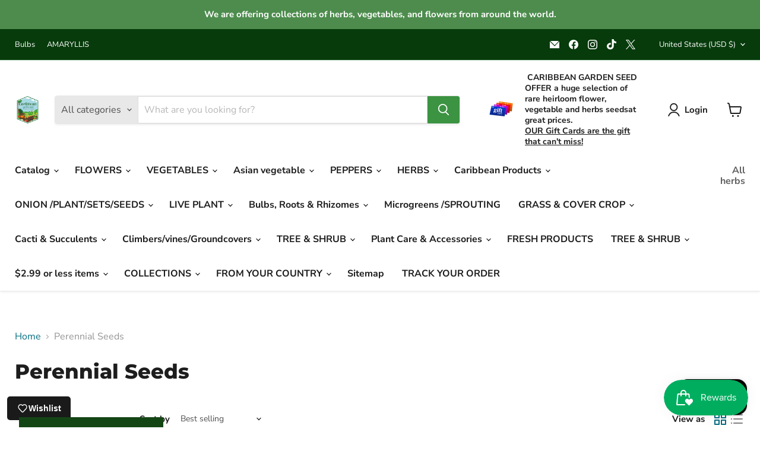

--- FILE ---
content_type: text/javascript; charset=utf-8
request_url: https://caribbeangardenseed.com/products/hibiscus-honeymoon-mix-10-flowers-seed.js
body_size: 1721
content:
{"id":8427219025,"title":"Hibiscus honeymoon mix,10 FLOWERS Seed","handle":"hibiscus-honeymoon-mix-10-flowers-seed","description":"\u003cdiv id=\"inkfrog_crosspromo_top\"\u003e\u003c\/div\u003e\n\u003cspan size=\"4\" style=\"font-family: Arial; font-size: large;\" rwr=\"1\"\u003e\u003cspan size=\"4\" style=\"font-family: Arial; font-size: large;\" rwr=\"1\"\u003e\u003cspan size=\"4\" style=\"font-family: Arial; font-size: large;\" rwr=\"1\"\u003e\u003c!-- Start of OneHourTranslation --\u003e\u003c\/span\u003e\u003c\/span\u003e\u003c\/span\u003e\n\u003cdiv id=\"flashContent\" version=\"1.0\" style=\"text-align: center;\" place=\"up\" date=\"2016-05-03 06:20:44\"\u003e\u003c\/div\u003e\n\u003cspan size=\"4\" style=\"font-family: Arial; font-size: large;\" rwr=\"1\"\u003e\u003cspan size=\"4\" style=\"font-family: Arial; font-size: large;\" rwr=\"1\"\u003e\u003cspan size=\"4\" style=\"font-family: Arial; font-size: large;\" rwr=\"1\"\u003e\u003c!-- End of OneHourTranslation --\u003e \u003c!--Start ShareYourItems Code --\u003e\u003c\/span\u003e\u003c\/span\u003e\u003c\/span\u003e\n\u003cdiv id=\"flashContent\" version=\"1.0\" style=\"text-align: center;\" place=\"up\" date=\"2016-05-02 07:15:03\"\u003e\u003c\/div\u003e\n\u003cspan size=\"4\" style=\"font-family: Arial; font-size: large;\" rwr=\"1\"\u003e\u003cspan size=\"4\" style=\"font-family: Arial; font-size: large;\" rwr=\"1\"\u003e\u003cspan size=\"4\" style=\"font-family: Arial; font-size: large;\" rwr=\"1\"\u003e\u003c!--End ShareYourItems Code --\u003e\u003c!--SG INDICATOR START--\u003e\u003c\/span\u003e\u003c\/span\u003e\u003c\/span\u003e\n\u003cdiv id=\"asgTop\" align=\"center\"\u003e\u003c\/div\u003e\n\u003cspan size=\"4\" style=\"font-family: Arial; font-size: large;\" rwr=\"1\"\u003e\u003cspan size=\"4\" style=\"font-family: Arial; font-size: large;\" rwr=\"1\"\u003e\u003cspan size=\"4\" style=\"font-family: Arial; font-size: large;\" rwr=\"1\"\u003e\u003c!--SG INDICATOR END--\u003e\u003c!--SG INDICATOR START--\u003e\u003c\/span\u003e\u003c\/span\u003e\u003c\/span\u003e\n\u003cdiv id=\"asgDefault\" align=\"center\"\u003e\u003c\/div\u003e\n\u003cspan size=\"4\" style=\"font-family: Arial; font-size: large;\" rwr=\"1\"\u003e\u003cspan size=\"4\" style=\"font-family: Arial; font-size: large;\" rwr=\"1\"\u003e\u003cspan size=\"4\" style=\"font-family: Arial; font-size: large;\" rwr=\"1\"\u003e\u003c!--SG INDICATOR END--\u003e\u003c\/span\u003e\u003c\/span\u003e\u003c\/span\u003e\n\u003cp style=\"box-sizing: border-box; margin: 0px 0px 9px; font-family: 'Open Sans', sans-serif; color: #2e2e2e; line-height: 20px; font-size: 15px; background-color: #ffffff;\"\u003e\u003cspan style=\"color: #666666; font-family: 'Graphik Web', Arial, Helvetica, sans-serif; font-size: 14px; line-height: 25px;\"\u003eHuge, exotic, blooms! - Huge, exotic, blooms,Bloom summer Fall,Cold Hardy\u003c\/span\u003e\u003cbr style=\"margin: 0px; padding: 0px; color: #666666; font-family: 'Graphik Web', Arial, Helvetica, sans-serif; font-size: 14px; line-height: 25px;\"\u003e\u003cspan style=\"color: #666666; font-family: 'Graphik Web', Arial, Helvetica, sans-serif; font-size: 14px; line-height: 25px;\"\u003eA large-flowered, British-bred, annual version of this tender perennial. Available in a 3 colour mixture of red, light rose and white with contrasting eye. Each flower lasts 24-48 hours, but they are produced in a constant stream from July right through to first frosts! Height 41-50cm (16-20\"). Make your patio garden exotic!\u003c\/span\u003e\u003c\/p\u003e\n\u003cp style=\"box-sizing: border-box; margin: 0px 0px 9px; font-family: 'Open Sans', sans-serif; color: #2e2e2e; line-height: 20px; font-size: 15px; background-color: #ffffff;\"\u003e\u003cb style=\"box-sizing: border-box;\"\u003eGrower Information :\u003c\/b\u003e \u003c\/p\u003e\n\u003cp style=\"box-sizing: border-box; margin: 0px 0px 9px; font-family: 'Open Sans', sans-serif; color: #2e2e2e; line-height: 20px; font-size: 15px; background-color: #ffffff;\"\u003e\u003cspan style=\"color: #54462f; font-family: 'normal Tahoma', Arial, sans-serif; font-size: 13px; line-height: 18.2px;\"\u003e Sow the flower seeds into small pots or starter trays using well-draining, sterile potting mix. Lightly cover the seed and keep moist, but not soggy. The seeds can actually rot if the soil is too wet. Keeping the temperature consistently warm and the soil consistently moist will aid germination. After seedlings have developed and there are several sets of true leaves with the stems having begun to harden and become woody, the young Hibiscus plant can be moved to larger pots or to a protected place in the garden. These tender young plants should be introduced to the sun gradually over several days. At this point a water soluble fertilizer can be used.\u003c\/span\u003e\u003c\/p\u003e\n\u003cspan size=\"4\" style=\"font-family: Arial; font-size: large;\" rwr=\"1\"\u003e\u003cspan size=\"4\" style=\"font-family: Arial; font-size: large;\" rwr=\"1\"\u003e\u003cspan size=\"4\" style=\"font-family: Arial; font-size: large;\" rwr=\"1\"\u003e\u003c!--SG INDICATOR START--\u003e\u003c\/span\u003e\u003c\/span\u003e\u003c\/span\u003e\n\u003cdiv id=\"asgBottom\" align=\"center\"\u003e\u003c\/div\u003e\n\u003cspan size=\"4\" style=\"font-family: Arial; font-size: large;\" rwr=\"1\"\u003e\u003cspan size=\"4\" style=\"font-family: Arial; font-size: large;\" rwr=\"1\"\u003e\u003c!--SG INDICATOR END--\u003e\u003c\/span\u003e\u003c\/span\u003e\u003c!-- Begin inkFrog Gallery --\u003e\n\u003cdiv id=\"inkfrog_crosspromo_bottom\"\u003e\u003c\/div\u003e\n\u003c!-- End inkFrog Gallery --\u003e \u003cstrong\u003e\u003cspan style=\"color: rgb(65, 168, 95);\"\u003eSelect your desired size and color from the available option\u003c\/span\u003e\u003c\/strong\u003e","published_at":"2016-05-09T09:39:04-04:00","created_at":"2016-12-30T08:52:37-05:00","vendor":"CARIBBEAN GARDEN SEED","type":"Perennial Seeds","tags":["home and garden","spo-disabled"],"price":549,"price_min":549,"price_max":549,"available":true,"price_varies":false,"compare_at_price":null,"compare_at_price_min":0,"compare_at_price_max":0,"compare_at_price_varies":false,"variants":[{"id":28268399441,"title":"Default Title","option1":"Default Title","option2":null,"option3":null,"sku":"P16101S","requires_shipping":true,"taxable":false,"featured_image":null,"available":true,"name":"Hibiscus honeymoon mix,10 FLOWERS Seed","public_title":null,"options":["Default Title"],"price":549,"weight":1814,"compare_at_price":null,"inventory_quantity":41,"inventory_management":"shopify","inventory_policy":"continue","barcode":"","quantity_rule":{"min":1,"max":null,"increment":1},"quantity_price_breaks":[],"requires_selling_plan":false,"selling_plan_allocations":[]}],"images":["\/\/cdn.shopify.com\/s\/files\/1\/1022\/5071\/files\/28395403149498.jpg?v=1759501023","\/\/cdn.shopify.com\/s\/files\/1\/1022\/5071\/files\/28395403182266.jpg?v=1759501021","\/\/cdn.shopify.com\/s\/files\/1\/1022\/5071\/files\/28395403215034.jpg?v=1759501024","\/\/cdn.shopify.com\/s\/files\/1\/1022\/5071\/files\/28395403247802.jpg?v=1759501025","\/\/cdn.shopify.com\/s\/files\/1\/1022\/5071\/files\/28395403280570.jpg?v=1759501025","\/\/cdn.shopify.com\/s\/files\/1\/1022\/5071\/files\/28395403313338.jpg?v=1759501025"],"featured_image":"\/\/cdn.shopify.com\/s\/files\/1\/1022\/5071\/files\/28395403149498.jpg?v=1759501023","options":[{"name":"Title","position":1,"values":["Default Title"]}],"url":"\/products\/hibiscus-honeymoon-mix-10-flowers-seed","media":[{"alt":"Hibiscus honeymoon mix,10 FLOWERS Seed - Caribbean garden seed","id":28395403149498,"position":1,"preview_image":{"aspect_ratio":1.0,"height":500,"width":500,"src":"https:\/\/cdn.shopify.com\/s\/files\/1\/1022\/5071\/files\/28395403149498.jpg?v=1759501023"},"aspect_ratio":1.0,"height":500,"media_type":"image","src":"https:\/\/cdn.shopify.com\/s\/files\/1\/1022\/5071\/files\/28395403149498.jpg?v=1759501023","width":500},{"alt":"Hibiscus honeymoon mix,10 FLOWERS Seed - Caribbean garden seed","id":28395403182266,"position":2,"preview_image":{"aspect_ratio":1.0,"height":500,"width":500,"src":"https:\/\/cdn.shopify.com\/s\/files\/1\/1022\/5071\/files\/28395403182266.jpg?v=1759501021"},"aspect_ratio":1.0,"height":500,"media_type":"image","src":"https:\/\/cdn.shopify.com\/s\/files\/1\/1022\/5071\/files\/28395403182266.jpg?v=1759501021","width":500},{"alt":"Hibiscus honeymoon mix,10 FLOWERS Seed - Caribbean garden seed","id":28395403215034,"position":3,"preview_image":{"aspect_ratio":1.333,"height":375,"width":500,"src":"https:\/\/cdn.shopify.com\/s\/files\/1\/1022\/5071\/files\/28395403215034.jpg?v=1759501024"},"aspect_ratio":1.333,"height":375,"media_type":"image","src":"https:\/\/cdn.shopify.com\/s\/files\/1\/1022\/5071\/files\/28395403215034.jpg?v=1759501024","width":500},{"alt":"Hibiscus honeymoon mix,10 FLOWERS Seed - Caribbean garden seed","id":28395403247802,"position":4,"preview_image":{"aspect_ratio":1.502,"height":333,"width":500,"src":"https:\/\/cdn.shopify.com\/s\/files\/1\/1022\/5071\/files\/28395403247802.jpg?v=1759501025"},"aspect_ratio":1.502,"height":333,"media_type":"image","src":"https:\/\/cdn.shopify.com\/s\/files\/1\/1022\/5071\/files\/28395403247802.jpg?v=1759501025","width":500},{"alt":"Hibiscus honeymoon mix,10 FLOWERS Seed - Caribbean garden seed","id":28395403280570,"position":5,"preview_image":{"aspect_ratio":0.666,"height":500,"width":333,"src":"https:\/\/cdn.shopify.com\/s\/files\/1\/1022\/5071\/files\/28395403280570.jpg?v=1759501025"},"aspect_ratio":0.666,"height":500,"media_type":"image","src":"https:\/\/cdn.shopify.com\/s\/files\/1\/1022\/5071\/files\/28395403280570.jpg?v=1759501025","width":333},{"alt":"Hibiscus honeymoon mix,10 FLOWERS Seed - Caribbean garden seed","id":28395403313338,"position":6,"preview_image":{"aspect_ratio":0.856,"height":500,"width":428,"src":"https:\/\/cdn.shopify.com\/s\/files\/1\/1022\/5071\/files\/28395403313338.jpg?v=1759501025"},"aspect_ratio":0.856,"height":500,"media_type":"image","src":"https:\/\/cdn.shopify.com\/s\/files\/1\/1022\/5071\/files\/28395403313338.jpg?v=1759501025","width":428}],"requires_selling_plan":false,"selling_plan_groups":[]}

--- FILE ---
content_type: text/javascript; charset=utf-8
request_url: https://caribbeangardenseed.com/products/hypoestes-seeds-splash-select-red-50-seeds-great-indoor-or-outdoor.js
body_size: 1866
content:
{"id":8427175441,"title":"Hypoestes Seeds  (Splash Select Red) 50 Seeds,Great Indoor or outdoor !","handle":"hypoestes-seeds-splash-select-red-50-seeds-great-indoor-or-outdoor","description":"\u003cfont rwr=\"1\" size=\"4\" style=\"font-family:Arial\"\u003e\n      \n      \u003cdiv id=\"erated-plugin\" class=\"erated\" style=\"height: 240px; margin: 0 auto;\"\u003e\u003c\/div\u003e\n      \u003cbr\u003e\u003cbr\u003e\u003cbr\u003e\u003cbr\u003e\n      \n    \n      \u003cbr\u003e\u003cbr\u003e\n      \n    \u003cdiv id=\"inkfrog_crosspromo_top\"\u003e\u003c\/div\u003e\n\u003c!--Start ShareYourItems Code --\u003e\u003cdiv id=\"flashContent\" place=\"up\" version=\"1.0\" date=\"2015-03-13 18:00:14\" style=\"text-align:center;\"\u003e\u003c\/div\u003e\n\u003c!--End ShareYourItems Code --\u003e\u003c!-- Start of Webstore --\u003e\u003cdiv id=\"flashContent\" place=\"up\" version=\"1.0\" date=\"2015-03-13 17:50:19\" style=\"text-align:center;\"\u003e\u003c\/div\u003e\n\u003c!-- End of Webstore --\u003e\u003c!--ASW--\u003e\u003c!--version 1.0--\u003e\n\u003ctable width=\"100%\" border=\"0\" align=\"center\" cellpadding=\"0\" cellspacing=\"0\"\u003e\n  \u003ctbody\u003e\n\u003ctr\u003e\n    \u003ctd\u003e\n    \n    \n  \n\n  \u003c\/td\u003e\n  \u003c\/tr\u003e\n  \u003c\/tbody\u003e\n\u003c\/table\u003e\n  \u003c!--ASW--\u003e\u003cbr\u003e\u003cdiv align=\"center\"\u003e\n\n\u003c\/div\u003e\n\u003c!-- Start of OneHourTranslation --\u003e\u003cdiv id=\"flashContent\" place=\"up\" version=\"1.0\" date=\"2014-09-13 19:07:04\" style=\"text-align:center;\"\u003e\u003c\/div\u003e\n\u003c!-- End of OneHourTranslation --\u003e\u003cdiv\u003e\u003cspan style=\"font-family: Georgia, Times, serif; font-size: 27px; background-color: rgb(255, 255, 255);\"\u003e\u003cfont color=\"#ad001f\"\u003eHypoestes Seeds - Red\u003c\/font\u003e\u003c\/span\u003e\u003c\/div\u003e\n\u003cdiv\u003e\u003cfont size=\"4\"\u003e\u003cstrong style=\"color: rgb(84, 70, 47); font-family: 'normal Tahoma', Arial, sans-serif; line-height: 18.200000762939453px; background-color: rgb(255, 255, 255);\"\u003eHypoestes (\u003cem\u003eHypoestes Phyllostachya Splash Select Red\u003c\/em\u003e)\u003c\/strong\u003e\u003cspan style=\"color: rgb(84, 70, 47); font-family: 'normal Tahoma', Arial, sans-serif; line-height: 18.200000762939453px; background-color: rgb(255, 255, 255);\"\u003e - Many people like to use hypoestes as a perennial house plant because of its unusual foliage; however, hypoestes also makes an attractive bedding or container \u003c\/span\u003e\u003c\/font\u003e\u003c\/div\u003e\n\u003cdiv\u003e\u003cfont size=\"4\"\u003e\u003cspan style=\"color: rgb(84, 70, 47); font-family: 'normal Tahoma', Arial, sans-serif; line-height: 18.200000762939453px; background-color: rgb(255, 255, 255);\"\u003e\u003cbr\u003e\u003c\/span\u003e\u003c\/font\u003e\u003c\/div\u003e\n\u003cdiv\u003e\u003cfont size=\"4\"\u003e\u003cspan style=\"color: rgb(84, 70, 47); font-family: 'normal Tahoma', Arial, sans-serif; line-height: 18.200000762939453px; background-color: rgb(255, 255, 255);\"\u003eplant, especially when used in shaded areas as accents or borders. The Splash series of hypoestes has high germination seed that grows quickly in to mature plants with more color contrast than other hypoestes plants. \u003c\/span\u003e\u003c\/font\u003e\u003c\/div\u003e\n\u003cdiv\u003e\u003cfont size=\"4\"\u003e\u003cspan style=\"color: rgb(84, 70, 47); font-family: 'normal Tahoma', Arial, sans-serif; line-height: 18.200000762939453px; background-color: rgb(255, 255, 255);\"\u003e\u003cbr\u003e\u003c\/span\u003e\u003c\/font\u003e\u003c\/div\u003e\n\u003cdiv\u003e\u003cfont size=\"4\"\u003e\u003cspan style=\"color: rgb(84, 70, 47); font-family: 'normal Tahoma', Arial, sans-serif; line-height: 18.200000762939453px; background-color: rgb(255, 255, 255);\"\u003eGrow as a perennial house plant or an annual outdoor plant in zones 3 - 8. May grow as a perennial in USDA zone 9.\u003c\/span\u003e\u003c\/font\u003e\u003c\/div\u003e\n\u003cdiv\u003e\u003cfont size=\"4\"\u003e\u003cspan style=\"color: rgb(84, 70, 47); font-family: 'normal Tahoma', Arial, sans-serif; line-height: 18.200000762939453px; background-color: rgb(255, 255, 255);\"\u003e\u003cbr\u003e\u003c\/span\u003e\u003c\/font\u003e\u003c\/div\u003e\n\u003cdiv\u003e\n\u003cdiv class=\"row\" style=\"color: rgb(84, 70, 47); font-family: 'normal Tahoma', Arial, sans-serif; font-size: 13px;\"\u003e\n\u003ch2 class=\"page_header\" style=\"font-family: Georgia, Times, serif; font-weight: normal; font-size: 19px; padding: 0px 0px 5px; border-bottom-width: 1px; border-bottom-style: solid; border-bottom-color: rgb(180, 193, 139); text-align: center; color: rgb(15, 110, 44) !important; margin: 0px 0px 10px !important; background-image: url(http:\/\/content.outsidepride.com\/assets\/image\/framework\/sec_header_bg.gif); background-attachment: scroll; background-size: initial; background-origin: initial; background-clip: initial; background-position: 0% 100%; background-repeat: repeat-x;\"\u003eFlower Specifications\u003c\/h2\u003e\n\u003cul class=\"layout specs\" style=\"margin: 5px; padding: 0px; list-style: none;\"\u003e\n\u003cli style=\"font-size: 14px !important; margin: 0px; padding: 1px 0px; list-style: none;\"\u003e\n\u003cstrong\u003eSeason:\u003c\/strong\u003e Perennial\u003c\/li\u003e\n\u003cli style=\"font-size: 14px !important; margin: 0px; padding: 1px 0px; list-style: none;\"\u003e\n\u003cstrong\u003eUSDA Zones:\u003c\/strong\u003e 9\u003c\/li\u003e\n\u003cli style=\"font-size: 14px !important; margin: 0px; padding: 1px 0px; list-style: none;\"\u003e\n\u003cstrong\u003eHeight:\u003c\/strong\u003e 10 - 18 inches\u003c\/li\u003e\n\u003cli style=\"font-size: 14px !important; margin: 0px; padding: 1px 0px; list-style: none;\"\u003e\n\u003cstrong\u003eBloom Season:\u003c\/strong\u003e Insignificant\u003c\/li\u003e\n\u003cli style=\"font-size: 14px !important; margin: 0px; padding: 1px 0px; list-style: none;\"\u003e\n\u003cstrong\u003eBloom Color:\u003c\/strong\u003e Red\u003c\/li\u003e\n\u003cli style=\"font-size: 14px !important; margin: 0px; padding: 1px 0px; list-style: none;\"\u003e\n\u003cstrong\u003eEnvironment:\u003c\/strong\u003e Partial shade to full shade\u003c\/li\u003e\n\u003cli style=\"font-size: 14px !important; margin: 0px; padding: 1px 0px; list-style: none;\"\u003e\n\u003cstrong\u003eSoil Type:\u003c\/strong\u003e Moist, well-drained\u003c\/li\u003e\n\u003c\/ul\u003e\n\u003c\/div\u003e\n\u003cdiv class=\"row\" style=\"font-family: 'normal Tahoma', Arial, sans-serif; font-size: 13px;\"\u003e\n\u003ch2 class=\"page_header\" style=\"color: rgb(15, 110, 44) !important; font-family: Georgia, Times, serif; font-weight: normal; font-size: 19px; padding: 0px 0px 5px; border-bottom-width: 1px; border-bottom-style: solid; border-bottom-color: rgb(180, 193, 139); text-align: center; margin: 0px 0px 10px !important; background-image: url(http:\/\/content.outsidepride.com\/assets\/image\/framework\/sec_header_bg.gif); background-attachment: scroll; background-size: initial; background-origin: initial; background-clip: initial; background-position: 0% 100%; background-repeat: repeat-x;\"\u003ePlanting Directions\u003c\/h2\u003e\n\u003cul class=\"layout specs\" style=\"margin: 5px; padding: 0px; list-style: none;\"\u003e\n\u003cli style=\"color: rgb(84, 70, 47); margin: 0px; padding: 1px 0px; list-style: none; font-size: 14px !important;\"\u003e\n\u003cstrong\u003eTemperature:\u003c\/strong\u003e 72F\u003c\/li\u003e\n\u003cli style=\"color: rgb(84, 70, 47); margin: 0px; padding: 1px 0px; list-style: none; font-size: 14px !important;\"\u003e\n\u003cstrong\u003eAverage Germ Time:\u003c\/strong\u003e 7 - 14 days\u003c\/li\u003e\n\u003cli style=\"color: rgb(84, 70, 47); margin: 0px; padding: 1px 0px; list-style: none; font-size: 14px !important;\"\u003e\n\u003cstrong\u003eLight Required:\u003c\/strong\u003e Yes\u003c\/li\u003e\n\u003cli style=\"margin: 0px; padding: 1px 0px; list-style: none; font-size: 14px !important;\"\u003e\n\u003cstrong style=\"color: rgb(84, 70, 47);\"\u003eDepth:\u003c\/strong\u003e\u003cfont color=\"#54462f\"\u003e \u003c\/font\u003e\u003cb\u003e\u003cfont color=\"#ff0010\"\u003eDo not cover the seed but press into the soil\u003c\/font\u003e\u003c\/b\u003e\n\u003c\/li\u003e\n\u003cli style=\"color: rgb(84, 70, 47); margin: 0px; padding: 1px 0px; list-style: none; font-size: 14px !important;\"\u003e\n\u003cstrong\u003eSowing Rate:\u003c\/strong\u003e 8 - 10 seeds per plant\u003c\/li\u003e\n\u003cli style=\"color: rgb(84, 70, 47); margin: 0px; padding: 1px 0px; list-style: none; font-size: 14px !important;\"\u003e\n\u003cstrong\u003eMoisture:\u003c\/strong\u003e Keep seeds moist until germination\u003c\/li\u003e\n\u003cli style=\"color: rgb(84, 70, 47); margin: 0px; padding: 1px 0px; list-style: none; font-size: 14px !important;\"\u003e\n\u003cstrong\u003ePlant Spacing:\u003c\/strong\u003e 12 - 16 inches\u003c\/li\u003e\n\u003c\/ul\u003e\n\u003c\/div\u003e\n\u003c\/div\u003e\n\u003c!-- [BEGIN] MyStoreMaps ******** DO NOT CHANGE --\u003e\u003cdiv align=\"center\"\u003e \u003cobject classid=\"clsid:D27CDB6E-AE6D-11cf-96B8-444553540000\" codebase=\"http:\/\/download.macromedia.com\/pub\/shockwave\/cabs\/flash\/swflash.cab#version=6,0,40,0\" width=\"511\" height=\"401\" id=\"EchoMap\" align=\"\"\u003e  \u003cparam name=\"movie\" value=\"http:\/\/d1ce2458qln1u7.cloudfront.net\/mystoremaps\/swf\/SmallMapModule.swf?SELLERID=67074423aa89d34d8fefad663d1fb367\u0026amp;MOVIEPATH=http:\/\/newage.mystoremaps.com\/\"\u003e  \u003cparam name=\"quality\" value=\"high\"\u003e  \u003cparam name=\"bgcolor\" value=\"#FFFFFF\"\u003e  \u003cembed swliveconnect=\"true\" name=\"EchoMap\" src=\"\/\/d1ce2458qln1u7.cloudfront.net\/mystoremaps\/swf\/SmallMapModule.swf?SELLERID=67074423aa89d34d8fefad663d1fb367\u0026amp;MOVIEPATH=http:\/\/newage.mystoremaps.com\/\" quality=\"high\" bgcolor=\"#FFFFFF\" width=\"511\" height=\"401\" type=\"application\/x-shockwave-flash\" pluginspage=\"http:\/\/www.macromedia.com\/go\/getflashplayer\"\u003e\u003c\/object\u003e \u003cp\u003e\u003ca style=\"font-size: 12px; font-weight: bold\" href=\"http:\/\/newage.mystoremaps.com\/echo\/tagLine?sid=67074423aa89d34d8fefad663d1fb367\u0026amp;tid=3\"\u003eFREE!  Sellers: Add a FREE map to your listings. FREE!\u003c\/a\u003e\u003c\/p\u003e\n\u003c\/div\u003e\n\u003c!-- [END] MyStoreMaps ******** DO NOT CHANGE --\u003e\u003c!-- start of attachfeedback.com --\u003e\u003c!-- end of attachfeedback.com --\u003e\u003c!-- Begin inkFrog Gallery --\u003e\n    \n\u003cdiv id=\"inkfrog_crosspromo_bottom\"\u003e\u003c\/div\u003e\n\u003c!-- End inkFrog Gallery --\u003e\u003c\/font\u003e \u003cstrong\u003e\u003cspan style=\"color: rgb(65, 168, 95);\"\u003eSelect your desired size and color from the available option\u003c\/span\u003e\u003c\/strong\u003e","published_at":"2015-03-13T13:39:13-04:00","created_at":"2016-12-30T08:26:44-05:00","vendor":"CARIBBEAN GARDEN SEED","type":"Perennial Seeds","tags":["home and garden","spo-disabled"],"price":439,"price_min":439,"price_max":439,"available":true,"price_varies":false,"compare_at_price":null,"compare_at_price_min":0,"compare_at_price_max":0,"compare_at_price_varies":false,"variants":[{"id":28268102673,"title":"Default Title","option1":"Default Title","option2":null,"option3":null,"sku":"P15726S","requires_shipping":true,"taxable":false,"featured_image":null,"available":true,"name":"Hypoestes Seeds  (Splash Select Red) 50 Seeds,Great Indoor or outdoor !","public_title":null,"options":["Default Title"],"price":439,"weight":283,"compare_at_price":null,"inventory_quantity":55,"inventory_management":"shopify","inventory_policy":"continue","barcode":null,"quantity_rule":{"min":1,"max":null,"increment":1},"quantity_price_breaks":[],"requires_selling_plan":false,"selling_plan_allocations":[]}],"images":["\/\/cdn.shopify.com\/s\/files\/1\/1022\/5071\/files\/28395431035066.jpg?v=1759500709","\/\/cdn.shopify.com\/s\/files\/1\/1022\/5071\/files\/28395431067834.jpg?v=1759500710","\/\/cdn.shopify.com\/s\/files\/1\/1022\/5071\/files\/28395431100602.jpg?v=1759500710"],"featured_image":"\/\/cdn.shopify.com\/s\/files\/1\/1022\/5071\/files\/28395431035066.jpg?v=1759500709","options":[{"name":"Title","position":1,"values":["Default Title"]}],"url":"\/products\/hypoestes-seeds-splash-select-red-50-seeds-great-indoor-or-outdoor","media":[{"alt":"Hypoestes Seeds  (Splash Select Red) 50 Seeds,Great Indoor or outdoor ! - Caribbean garden seed","id":28395431035066,"position":1,"preview_image":{"aspect_ratio":0.75,"height":500,"width":375,"src":"https:\/\/cdn.shopify.com\/s\/files\/1\/1022\/5071\/files\/28395431035066.jpg?v=1759500709"},"aspect_ratio":0.75,"height":500,"media_type":"image","src":"https:\/\/cdn.shopify.com\/s\/files\/1\/1022\/5071\/files\/28395431035066.jpg?v=1759500709","width":375},{"alt":"Hypoestes Seeds  (Splash Select Red) 50 Seeds,Great Indoor or outdoor ! - Caribbean garden seed","id":28395431067834,"position":2,"preview_image":{"aspect_ratio":1.0,"height":500,"width":500,"src":"https:\/\/cdn.shopify.com\/s\/files\/1\/1022\/5071\/files\/28395431067834.jpg?v=1759500710"},"aspect_ratio":1.0,"height":500,"media_type":"image","src":"https:\/\/cdn.shopify.com\/s\/files\/1\/1022\/5071\/files\/28395431067834.jpg?v=1759500710","width":500},{"alt":"Hypoestes Seeds  (Splash Select Red) 50 Seeds,Great Indoor or outdoor ! - Caribbean garden seed","id":28395431100602,"position":3,"preview_image":{"aspect_ratio":1.502,"height":333,"width":500,"src":"https:\/\/cdn.shopify.com\/s\/files\/1\/1022\/5071\/files\/28395431100602.jpg?v=1759500710"},"aspect_ratio":1.502,"height":333,"media_type":"image","src":"https:\/\/cdn.shopify.com\/s\/files\/1\/1022\/5071\/files\/28395431100602.jpg?v=1759500710","width":500}],"requires_selling_plan":false,"selling_plan_groups":[]}

--- FILE ---
content_type: text/javascript; charset=utf-8
request_url: https://caribbeangardenseed.com/products/trumpet-lily-pink-perfection-3-bulbs-highly-fragrant.js
body_size: 278
content:
{"id":4292535189587,"title":"Trumpet Lily ,Pink Perfection,(3 bulbs) highly fragrant","handle":"trumpet-lily-pink-perfection-3-bulbs-highly-fragrant","description":"\u003cp\u003eHuge, trumpet-shaped blooms are an apricot-orange and highly fragrant. African Queen grows to be about 3’ tall, making it a large, elegant statement in the summer garden. (Lilium)\u003c\/p\u003e\n\u003cp\u003eideally in the Spring but can be planted up until the Autumn.\u003cbr\u003eFind a location with full sun or partial shade with well-drained soil. Oriental Lilies can tolerate most soil types, Acidic or Alkaline.\u003cbr\u003eArrange the Lilies in an odd-number grouping. If planting in the garden, plant the bulbs about 8\" apart. Space the groupings at least 3 feet apart. If planting in pots, plant 3 bulbs in a 10-14\" 'patio type' pot using good-quality, multi-purpose compost. Plant the bulbs with 4-6\" of soil above them.\u003c\/p\u003e","published_at":"2019-10-20T07:16:02-04:00","created_at":"2019-10-20T07:16:02-04:00","vendor":"n\/a","type":"Perennial Seeds","tags":["spo-disabled"],"price":695,"price_min":695,"price_max":695,"available":true,"price_varies":false,"compare_at_price":null,"compare_at_price_min":0,"compare_at_price_max":0,"compare_at_price_varies":false,"variants":[{"id":30914910945363,"title":"Default Title","option1":"Default Title","option2":null,"option3":null,"sku":"P7127S1","requires_shipping":true,"taxable":false,"featured_image":null,"available":true,"name":"Trumpet Lily ,Pink Perfection,(3 bulbs) highly fragrant","public_title":null,"options":["Default Title"],"price":695,"weight":454,"compare_at_price":null,"inventory_quantity":-5,"inventory_management":"shopify","inventory_policy":"continue","barcode":"","quantity_rule":{"min":1,"max":null,"increment":1},"quantity_price_breaks":[],"requires_selling_plan":false,"selling_plan_allocations":[{"price_adjustments":[{"position":1,"price":626}],"price":626,"compare_at_price":695,"per_delivery_price":626,"selling_plan_id":3443294394,"selling_plan_group_id":"9b06c1d2d13ce4e9e4b8719bcff8eef6097ba595"}]}],"images":["\/\/cdn.shopify.com\/s\/files\/1\/1022\/5071\/files\/28395737186490.jpg?v=1759508074","\/\/cdn.shopify.com\/s\/files\/1\/1022\/5071\/files\/28395737219258.jpg?v=1759508075","\/\/cdn.shopify.com\/s\/files\/1\/1022\/5071\/files\/28395737252026.jpg?v=1759508075"],"featured_image":"\/\/cdn.shopify.com\/s\/files\/1\/1022\/5071\/files\/28395737186490.jpg?v=1759508074","options":[{"name":"Title","position":1,"values":["Default Title"]}],"url":"\/products\/trumpet-lily-pink-perfection-3-bulbs-highly-fragrant","media":[{"alt":"Trumpet Lily ,Pink Perfection,(3 bulbs) highly fragrant - Caribbean garden seed","id":28395737186490,"position":1,"preview_image":{"aspect_ratio":1.0,"height":500,"width":500,"src":"https:\/\/cdn.shopify.com\/s\/files\/1\/1022\/5071\/files\/28395737186490.jpg?v=1759508074"},"aspect_ratio":1.0,"height":500,"media_type":"image","src":"https:\/\/cdn.shopify.com\/s\/files\/1\/1022\/5071\/files\/28395737186490.jpg?v=1759508074","width":500},{"alt":"Trumpet Lily ,Pink Perfection,(3 bulbs) highly fragrant - Caribbean garden seed","id":28395737219258,"position":2,"preview_image":{"aspect_ratio":1.25,"height":480,"width":600,"src":"https:\/\/cdn.shopify.com\/s\/files\/1\/1022\/5071\/files\/28395737219258.jpg?v=1759508075"},"aspect_ratio":1.25,"height":480,"media_type":"image","src":"https:\/\/cdn.shopify.com\/s\/files\/1\/1022\/5071\/files\/28395737219258.jpg?v=1759508075","width":600},{"alt":"Trumpet Lily ,Pink Perfection,(3 bulbs) highly fragrant - Caribbean garden seed","id":28395737252026,"position":3,"preview_image":{"aspect_ratio":1.0,"height":580,"width":580,"src":"https:\/\/cdn.shopify.com\/s\/files\/1\/1022\/5071\/files\/28395737252026.jpg?v=1759508075"},"aspect_ratio":1.0,"height":580,"media_type":"image","src":"https:\/\/cdn.shopify.com\/s\/files\/1\/1022\/5071\/files\/28395737252026.jpg?v=1759508075","width":580}],"requires_selling_plan":false,"selling_plan_groups":[{"id":"9b06c1d2d13ce4e9e4b8719bcff8eef6097ba595","name":"preorder","options":[{"name":"preorder","position":1,"values":["preorder"]}],"selling_plans":[{"id":3443294394,"name":"preorder","description":"default NM-preorder selling plan","options":[{"name":"preorder","position":1,"value":"preorder"}],"recurring_deliveries":false,"price_adjustments":[{"order_count":null,"position":1,"value_type":"percentage","value":10}]}],"app_id":"ReStock"}]}

--- FILE ---
content_type: text/javascript; charset=utf-8
request_url: https://caribbeangardenseed.com/products/monkshood-wolfsbane-leopards-bane-devils-helmet-aconitum.js
body_size: 1342
content:
{"id":8427135825,"title":"Monkshood, Wolfsbane, Leopard's bane, Devil's helmet - Aconitum","handle":"monkshood-wolfsbane-leopards-bane-devils-helmet-aconitum","description":"\u003cdiv id=\"inkfrog_crosspromo_top\"\u003e\n\u003cp\u003e\u003cspan\u003eAconite Seeds, Yellow\u003c\/span\u003e\u003c\/p\u003e\n\u003cp\u003e\u003cspan\u003eA cousin to the more familiar Blue Monkshood, this is not commonly seen in gardens. Plants form an upright clump of deeply-cut green leaves, bearing spikes of soft creamy-yellow flowers in mid-summer. May need staking in early summer. An outstanding cut flower. Plants prefer a site that will not dry out, away from thirsty tree roots. In hot summer areas this will need protection from afternoon sun. Easily divided every 3 to 4 years, in early spring\u003cspan style=\"color: #cc0000;\"\u003e. \u003c\/span\u003e\u003c\/span\u003e\u003cspan style=\"color: #cc0000;\"\u003e\u003cb\u003e\u003cspan style=\"color: #ff9900;\"\u003eCAUTION\u003c\/span\u003e: toxic if eaten\/harmful via skin.\u003c\/b\u003e\u003c\/span\u003e The Monkshood plant reaches a height of 36 - 48 inches, and it generally is sturdy enough to not need staking.\u003c\/p\u003e\n\u003cdiv\u003e\n\u003cspan\u003emedium yellow flowers (some forms of this species have bluish colored flowers) and finely-dissected foliage. The upright, leafy stems grow up to 3 feet tall, arising from a small tuberous rhizome. Blooms in late-mid summer to late summer. Not as easily grown as \u003c\/span\u003e\u003ci\u003eAconitum napellus\u003c\/i\u003e\u003cspan\u003e, which it resembles, differing with yellow flowers and thinner more dissected foliage. Grow in full sun under cool summer conditions or part shade when warm. Best in well draining soils that never dry out. \u003c\/span\u003e\u003cbr\u003e\u003cspan\u003eZones (4)-8\u003c\/span\u003e\n\u003c\/div\u003e\n\u003cdiv\u003e\n\u003cb\u003e\u003cspan color=\"#ff6a35\" style=\"color: #ff6a35;\"\u003eGROWING\u003c\/span\u003e\u003c\/b\u003e\u003cbr\u003e\n\u003cp\u003e\u003cspan size=\"4\" style=\"font-size: large;\"\u003eMonkshood seeds can be directly sown outdoors in late fall or early winter for germination the following spring. If you want to start indoors for a spring planting, Aconite seeds needs a cold treatment. Place flower seeds in water or moistened soil and freeze for three weeks. After the cold treatment, sow the Monkshood flower seeds in starter trays, and transplant seedlings into the garden when temperatures are warm.\u003c\/span\u003e\u003c\/p\u003e\n\u003cdiv class=\"row\"\u003e\n\u003ch2 class=\"page_header\"\u003eFlower Specifications\u003c\/h2\u003e\n\u003cul class=\"layout specs\"\u003e\n\u003cli\u003e\n\u003cstrong\u003eSeason:\u003c\/strong\u003e Perennial\u003c\/li\u003e\n\u003cli\u003e\n\u003cstrong\u003eUSDA Zones:\u003c\/strong\u003e 3 - 8\u003c\/li\u003e\n\u003cli\u003e\n\u003cstrong\u003eHeight:\u003c\/strong\u003e 36 - 48 inches\u003c\/li\u003e\n\u003cli\u003e\n\u003cstrong\u003eBloom Season:\u003c\/strong\u003e Mid summer to early fall\u003c\/li\u003e\n\u003cli\u003e\u003cstrong\u003eBloom Color:Yellow\u003c\/strong\u003e\u003c\/li\u003e\n\u003cli\u003e\n\u003cstrong\u003eEnvironment:\u003c\/strong\u003e Full sun\u003c\/li\u003e\n\u003cli\u003e\n\u003cstrong\u003eSoil Type:\u003c\/strong\u003e Well-drained soils, pH 5.8 - 6.8\u003c\/li\u003e\n\u003cli\u003e\n\u003cstrong\u003eFoliage Color:\u003c\/strong\u003e Yellow-green\u003c\/li\u003e\n\u003cli\u003e\n\u003cstrong\u003eNotes::\u003c\/strong\u003e All parts of plant are poisonous if ingested\u003c\/li\u003e\n\u003c\/ul\u003e\n\u003c\/div\u003e\n\u003cdiv class=\"row\"\u003e\n\u003ch2 class=\"page_header\"\u003ePlanting Directions\u003c\/h2\u003e\n\u003cul class=\"layout specs\"\u003e\n\u003cli\u003e\n\u003cstrong\u003eTemperature:\u003c\/strong\u003e 64 - 72F\u003c\/li\u003e\n\u003cli\u003e\n\u003cstrong\u003eAverage Germ Time:\u003c\/strong\u003e 14 - 28 days\u003c\/li\u003e\n\u003cli\u003e\n\u003cstrong\u003eLight Required:\u003c\/strong\u003e No\u003c\/li\u003e\n\u003cli\u003e\n\u003cstrong\u003eDepth:\u003c\/strong\u003e\u003cspan color=\"#54462f\" style=\"color: #54462f;\"\u003e \u003c\/span\u003e\u003cb\u003e\u003cspan color=\"#ff0010\" style=\"color: #ff0010;\"\u003eCover seeds lightly\u003c\/span\u003e\u003c\/b\u003e\n\u003c\/li\u003e\n\u003cli\u003e\n\u003cstrong\u003eSowing Rate:\u003c\/strong\u003e 2 - 3 seeds per plant\u003c\/li\u003e\n\u003cli\u003e\n\u003cstrong\u003eMoisture:\u003c\/strong\u003e Keep seeds moist until germination\u003c\/li\u003e\n\u003cli\u003e\n\u003cstrong\u003ePlant Spacing:\u003c\/strong\u003e 24 - 30 inches\u003c\/li\u003e\n\u003c\/ul\u003e\n\u003c\/div\u003e\n\u003c\/div\u003e\n\u003c\/div\u003e\n\u003cdiv\u003e\n\u003cdiv class=\"row\" style=\"font-family: 'normal Tahoma', Arial, sans-serif; font-size: 13px;\"\u003e\n\u003cul class=\"layout specs\" style=\"margin: 5px; padding: 0px; list-style: none;\"\u003e\u003c\/ul\u003e\n\u003c\/div\u003e\n\u003c\/div\u003e\n\u003c!-- start of attachfeedback.com --\u003e\u003c!-- end of attachfeedback.com --\u003e\u003c!-- Begin inkFrog Gallery --\u003e\n\u003cdiv id=\"inkfrog_crosspromo_bottom\"\u003e\u003c\/div\u003e\n\u003c!-- End inkFrog Gallery --\u003e \u003cstrong\u003e\u003cspan style=\"color: rgb(65, 168, 95);\"\u003eSelect your desired size and color from the available option\u003c\/span\u003e\u003c\/strong\u003e","published_at":"2015-12-06T09:46:00-05:00","created_at":"2016-12-30T08:01:33-05:00","vendor":"CARIBBEAN GARDEN SEED","type":"Perennial Seeds","tags":["home and garden","spo-disabled"],"price":549,"price_min":549,"price_max":769,"available":true,"price_varies":true,"compare_at_price":null,"compare_at_price_min":0,"compare_at_price_max":0,"compare_at_price_varies":false,"variants":[{"id":28267944657,"title":"10  Seeds","option1":"10  Seeds","option2":null,"option3":null,"sku":"P15235S","requires_shipping":true,"taxable":false,"featured_image":null,"available":true,"name":"Monkshood, Wolfsbane, Leopard's bane, Devil's helmet - Aconitum - 10  Seeds","public_title":"10  Seeds","options":["10  Seeds"],"price":549,"weight":283,"compare_at_price":null,"inventory_quantity":90,"inventory_management":"shopify","inventory_policy":"continue","barcode":"","quantity_rule":{"min":1,"max":null,"increment":1},"quantity_price_breaks":[],"requires_selling_plan":false,"selling_plan_allocations":[]},{"id":28965472593,"title":"25 seeds","option1":"25 seeds","option2":null,"option3":null,"sku":"P15236S","requires_shipping":true,"taxable":false,"featured_image":null,"available":true,"name":"Monkshood, Wolfsbane, Leopard's bane, Devil's helmet - Aconitum - 25 seeds","public_title":"25 seeds","options":["25 seeds"],"price":769,"weight":283,"compare_at_price":null,"inventory_quantity":45,"inventory_management":"shopify","inventory_policy":"continue","barcode":"","quantity_rule":{"min":1,"max":null,"increment":1},"quantity_price_breaks":[],"requires_selling_plan":false,"selling_plan_allocations":[]}],"images":["\/\/cdn.shopify.com\/s\/files\/1\/1022\/5071\/files\/28395505254586.jpg?v=1759500348","\/\/cdn.shopify.com\/s\/files\/1\/1022\/5071\/files\/28395505320122.jpg?v=1759500348"],"featured_image":"\/\/cdn.shopify.com\/s\/files\/1\/1022\/5071\/files\/28395505254586.jpg?v=1759500348","options":[{"name":"Size","position":1,"values":["10  Seeds","25 seeds"]}],"url":"\/products\/monkshood-wolfsbane-leopards-bane-devils-helmet-aconitum","media":[{"alt":"Monkshood, Wolfsbane, Leopard's bane, Devil's helmet - Aconitum.","id":28395505254586,"position":1,"preview_image":{"aspect_ratio":0.748,"height":500,"width":374,"src":"https:\/\/cdn.shopify.com\/s\/files\/1\/1022\/5071\/files\/28395505254586.jpg?v=1759500348"},"aspect_ratio":0.748,"height":500,"media_type":"image","src":"https:\/\/cdn.shopify.com\/s\/files\/1\/1022\/5071\/files\/28395505254586.jpg?v=1759500348","width":374},{"alt":"Monkshood, Wolfsbane, Leopard's bane, Devil's helmet - Aconitum.","id":28395505320122,"position":2,"preview_image":{"aspect_ratio":0.662,"height":500,"width":331,"src":"https:\/\/cdn.shopify.com\/s\/files\/1\/1022\/5071\/files\/28395505320122.jpg?v=1759500348"},"aspect_ratio":0.662,"height":500,"media_type":"image","src":"https:\/\/cdn.shopify.com\/s\/files\/1\/1022\/5071\/files\/28395505320122.jpg?v=1759500348","width":331}],"requires_selling_plan":false,"selling_plan_groups":[]}

--- FILE ---
content_type: text/javascript; charset=utf-8
request_url: https://caribbeangardenseed.com/products/black-cohosh-cimicifuga-racemosa-packet-of-50-seeds-organic.js
body_size: 1245
content:
{"id":8427137041,"title":"Black Cohosh (Cimicifuga racemosa) packet of 50 seeds, organic","handle":"black-cohosh-cimicifuga-racemosa-packet-of-50-seeds-organic","description":"\u003cdiv id=\"top-erated-separator\"\u003e\n    \n  \u003c\/div\u003e\n  \u003cdiv id=\"erated-plugin\" class=\"erated\" style=\"min-height: 240px; margin: 0 auto;\"\u003e\u003c\/div\u003e\n  \u003cdiv id=\"bottom-erated-separator\"\u003e\n    \u003cbr\u003e\u003cbr\u003e\n  \u003c\/div\u003e\n\n\u003c!-- Start of OneHourTranslation --\u003e\u003cdiv id=\"flashContent\" place=\"up\" version=\"1.0\" date=\"2016-01-05 17:16:37\" style=\"text-align:center;\"\u003e\u003c\/div\u003e\n\u003c!-- End of OneHourTranslation --\u003e\u003c!--ASW--\u003e\u003c!--version 1.0--\u003e\n\u003ctable width=\"100%\" border=\"0\" align=\"center\" cellpadding=\"0\" cellspacing=\"0\"\u003e\n  \u003ctr\u003e\n    \u003ctd\u003e\n    \n    \n  \n\n  \u003c\/td\u003e\n  \u003c\/tr\u003e\n  \u003c\/table\u003e\n  \u003c!--ASW--\u003e\u003cbr\u003e\u003cdiv align=\"center\"\u003e\u003ca href=\"http:\/\/www.auctiva.com\/?how=scLnk1\" target=\"_blank\"\u003e\u003cimg src=\"http:\/\/ti2.auctiva.com\/web\/auctivablue88x33.gif\" border=\"0\"\u003e\u003cbr\u003eIncrease traffic to your listing with Auctiva's FREE Scrolling Gallery.\u003c\/a\u003e\u003c\/div\u003e\n\u003cdiv id=\"inkfrog_crosspromo_top\"\u003e\u003c\/div\u003e\n\u003c!--Start ShareYourItems Code --\u003e\u003cdiv id=\"flashContent\" place=\"up\" version=\"1.0\" date=\"2016-01-05 16:45:03\" style=\"text-align:center;\"\u003e\u003c\/div\u003e\n\u003c!--End ShareYourItems Code --\u003e\u003c!-- Start of Webstore --\u003e\u003cdiv id=\"flashContent\" place=\"up\" version=\"1.0\" date=\"2016-01-05 16:42:04\" style=\"text-align:center;\"\u003e\u003c\/div\u003e\n\u003c!-- End of Webstore --\u003e\u003cp style=\"color: rgb(51, 51, 51); font-family: 'trebuchet MS', arial; background-color: rgb(255, 255, 255);\"\u003e\u003cbr\u003e\u003c\/p\u003e\n\u003cp style=\"color: rgb(51, 51, 51); font-family: 'trebuchet MS', arial; background-color: rgb(255, 255, 255);\"\u003e\u003cbr\u003e\u003c\/p\u003e\n\u003cp style=\"color: rgb(51, 51, 51); font-family: 'trebuchet MS', arial; background-color: rgb(255, 255, 255);\"\u003eRecently re-classified as \u003cem\u003eActaea racemosa*\u003c\/em\u003e)\u003cbr\u003ePerennial, native to the Eastern Forest biome in the US.  Hardy to all temperate zones.  One of the best and most robust of herbal landscape plants.  Striking foliage and tall white racemes. The tincture of fresh root is antidepressant, pain relieving, sedative, peripheral vasodilating, antispasmodic and anti-inflammatory, specific for treating tinnitus (ringing in the ears), and is customarily used to control the infamous \"hot flashes\" of menopause. Plant prefers edge of forest or shade garden.  Black Cohosh withstands more shade than most forest-dependent plants, and if the seedlings are worked up for several years until they are quite large, then you can even plant it in the open garden with good results.  Sow in fall for germination in first or second spring, or give 3 months warm followed by 3 months cold followed by warm again.  If this scenario is followed, germ then occurs in warm soil in 1-2 weeks.  Work seedlings  up in pots in the shadehouse for a year or two before transplanting out.  A long-lived plant, development is slow at first, but given adequate compost and moisture during the growing season, monumental individuals can eventually be achieved.  50 seeds\/pkt., Certified Organically Grown\u003c\/p\u003e\n\u003cp style=\"color: rgb(51, 51, 51); font-family: 'trebuchet MS', arial; background-color: rgb(255, 255, 255);\"\u003e*but we are not using this nomenclature and indeed do not agree with it.  Actea is the baneberry genus, and as the name implies plants within this genus should bear BERRIES.  Black cohosh is correctly put in the Cimicifuga genus as, consistent with other members of Cimicifuga, it bears its seeds in a FOLLICLE (not a berry for goodness sakes!). \u003c\/p\u003e\n\u003c!-- Begin inkFrog Gallery --\u003e\n    \n\u003cdiv id=\"inkfrog_crosspromo_bottom\"\u003e\u003c\/div\u003e\n\u003c!-- End inkFrog Gallery --\u003e\n\u003c!-- start of attachfeedback.com --\u003e\u003c!-- end of attachfeedback.com --\u003e \u003cstrong\u003e\u003cspan style=\"color: rgb(65, 168, 95);\"\u003eSelect your desired size and color from the available option\u003c\/span\u003e\u003c\/strong\u003e","published_at":"2016-01-05T11:40:38-05:00","created_at":"2016-12-30T08:02:45-05:00","vendor":"CARIBBEAN GARDEN SEED","type":"Perennial Seeds","tags":["home and garden","spo-disabled"],"price":549,"price_min":549,"price_max":549,"available":true,"price_varies":false,"compare_at_price":null,"compare_at_price_min":0,"compare_at_price_max":0,"compare_at_price_varies":false,"variants":[{"id":28267952017,"title":"Default Title","option1":"Default Title","option2":null,"option3":null,"sku":"P15258S","requires_shipping":true,"taxable":false,"featured_image":null,"available":true,"name":"Black Cohosh (Cimicifuga racemosa) packet of 50 seeds, organic","public_title":null,"options":["Default Title"],"price":549,"weight":283,"compare_at_price":null,"inventory_quantity":54,"inventory_management":"shopify","inventory_policy":"continue","barcode":null,"quantity_rule":{"min":1,"max":null,"increment":1},"quantity_price_breaks":[],"requires_selling_plan":false,"selling_plan_allocations":[]}],"images":["\/\/cdn.shopify.com\/s\/files\/1\/1022\/5071\/files\/28395142316218.jpg?v=1759500367","\/\/cdn.shopify.com\/s\/files\/1\/1022\/5071\/files\/28395142348986.jpg?v=1759500368","\/\/cdn.shopify.com\/s\/files\/1\/1022\/5071\/files\/28395142381754.jpg?v=1759500368"],"featured_image":"\/\/cdn.shopify.com\/s\/files\/1\/1022\/5071\/files\/28395142316218.jpg?v=1759500367","options":[{"name":"Title","position":1,"values":["Default Title"]}],"url":"\/products\/black-cohosh-cimicifuga-racemosa-packet-of-50-seeds-organic","media":[{"alt":"Black Cohosh (Cimicifuga racemosa) packet of 50 seeds, organic.","id":28395142316218,"position":1,"preview_image":{"aspect_ratio":1.348,"height":371,"width":500,"src":"https:\/\/cdn.shopify.com\/s\/files\/1\/1022\/5071\/files\/28395142316218.jpg?v=1759500367"},"aspect_ratio":1.348,"height":371,"media_type":"image","src":"https:\/\/cdn.shopify.com\/s\/files\/1\/1022\/5071\/files\/28395142316218.jpg?v=1759500367","width":500},{"alt":"Black Cohosh (Cimicifuga racemosa) packet of 50 seeds, organic.","id":28395142348986,"position":2,"preview_image":{"aspect_ratio":1.453,"height":344,"width":500,"src":"https:\/\/cdn.shopify.com\/s\/files\/1\/1022\/5071\/files\/28395142348986.jpg?v=1759500368"},"aspect_ratio":1.453,"height":344,"media_type":"image","src":"https:\/\/cdn.shopify.com\/s\/files\/1\/1022\/5071\/files\/28395142348986.jpg?v=1759500368","width":500},{"alt":"Black Cohosh (Cimicifuga racemosa) packet of 50 seeds, organic.","id":28395142381754,"position":3,"preview_image":{"aspect_ratio":1.0,"height":500,"width":500,"src":"https:\/\/cdn.shopify.com\/s\/files\/1\/1022\/5071\/files\/28395142381754.jpg?v=1759500368"},"aspect_ratio":1.0,"height":500,"media_type":"image","src":"https:\/\/cdn.shopify.com\/s\/files\/1\/1022\/5071\/files\/28395142381754.jpg?v=1759500368","width":500}],"requires_selling_plan":false,"selling_plan_groups":[]}

--- FILE ---
content_type: text/javascript; charset=utf-8
request_url: https://caribbeangardenseed.com/products/trumpet-lily-african-queen-3-bulbs-highly-fragrant.js
body_size: 928
content:
{"id":4292534599763,"title":"Trumpet Lily , African Queen (3 bulbs) highly fragrant","handle":"trumpet-lily-african-queen-3-bulbs-highly-fragrant","description":"\u003cp\u003eHuge, trumpet-shaped blooms are an apricot-orange and highly fragrant. African Queen grows to be about 3’ tall, making it a large, elegant statement in the summer garden. (Lilium)\u003c\/p\u003e\n\u003cp\u003eideally in the Spring but can be planted up until the Autumn.\u003cbr\u003eFind a location with full sun or partial shade with well-drained soil. Oriental Lilies can tolerate most soil types, Acidic or Alkaline.\u003cbr\u003eArrange the Lilies in an odd-number grouping. If planting in the garden, plant the bulbs about 8\" apart. Space the groupings at least 3 feet apart. If planting in pots, plant 3 bulbs in a 10-14\" 'patio type' pot using good-quality, multi-purpose compost. Plant the bulbs with 4-6\" of soil above them.\u003c\/p\u003e","published_at":"2019-10-20T07:08:30-04:00","created_at":"2019-10-20T07:08:30-04:00","vendor":"n\/a","type":"Perennial Seeds","tags":["spo-disabled"],"price":695,"price_min":695,"price_max":695,"available":false,"price_varies":false,"compare_at_price":null,"compare_at_price_min":0,"compare_at_price_max":0,"compare_at_price_varies":false,"variants":[{"id":30914905964627,"title":"Default Title","option1":"Default Title","option2":null,"option3":null,"sku":"1","requires_shipping":true,"taxable":false,"featured_image":null,"available":false,"name":"Trumpet Lily , African Queen (3 bulbs) highly fragrant","public_title":null,"options":["Default Title"],"price":695,"weight":454,"compare_at_price":null,"inventory_quantity":-2,"inventory_management":"shopify","inventory_policy":"deny","barcode":"","quantity_rule":{"min":1,"max":null,"increment":1},"quantity_price_breaks":[],"requires_selling_plan":false,"selling_plan_allocations":[]}],"images":["\/\/cdn.shopify.com\/s\/files\/1\/1022\/5071\/files\/28395740528826.jpg?v=1759508071","\/\/cdn.shopify.com\/s\/files\/1\/1022\/5071\/files\/28395740561594.jpg?v=1759508072","\/\/cdn.shopify.com\/s\/files\/1\/1022\/5071\/files\/28395740627130.jpg?v=1759508074","\/\/cdn.shopify.com\/s\/files\/1\/1022\/5071\/files\/28395740659898.jpg?v=1759508073","\/\/cdn.shopify.com\/s\/files\/1\/1022\/5071\/files\/28395740692666.jpg?v=1759508073"],"featured_image":"\/\/cdn.shopify.com\/s\/files\/1\/1022\/5071\/files\/28395740528826.jpg?v=1759508071","options":[{"name":"Title","position":1,"values":["Default Title"]}],"url":"\/products\/trumpet-lily-african-queen-3-bulbs-highly-fragrant","media":[{"alt":"Trumpet Lily , African Queen (3 bulbs) highly fragrant - Caribbean garden seed","id":28395740528826,"position":1,"preview_image":{"aspect_ratio":1.0,"height":500,"width":500,"src":"https:\/\/cdn.shopify.com\/s\/files\/1\/1022\/5071\/files\/28395740528826.jpg?v=1759508071"},"aspect_ratio":1.0,"height":500,"media_type":"image","src":"https:\/\/cdn.shopify.com\/s\/files\/1\/1022\/5071\/files\/28395740528826.jpg?v=1759508071","width":500},{"alt":"Trumpet Lily , African Queen (3 bulbs) highly fragrant - Caribbean garden seed","id":28395740561594,"position":2,"preview_image":{"aspect_ratio":1.333,"height":600,"width":800,"src":"https:\/\/cdn.shopify.com\/s\/files\/1\/1022\/5071\/files\/28395740561594.jpg?v=1759508072"},"aspect_ratio":1.333,"height":600,"media_type":"image","src":"https:\/\/cdn.shopify.com\/s\/files\/1\/1022\/5071\/files\/28395740561594.jpg?v=1759508072","width":800},{"alt":"Trumpet Lily , African Queen (3 bulbs) highly fragrant - Caribbean garden seed","id":28395740627130,"position":3,"preview_image":{"aspect_ratio":0.7,"height":1028,"width":720,"src":"https:\/\/cdn.shopify.com\/s\/files\/1\/1022\/5071\/files\/28395740627130.jpg?v=1759508074"},"aspect_ratio":0.7,"height":1028,"media_type":"image","src":"https:\/\/cdn.shopify.com\/s\/files\/1\/1022\/5071\/files\/28395740627130.jpg?v=1759508074","width":720},{"alt":"Trumpet Lily , African Queen (3 bulbs) highly fragrant - Caribbean garden seed","id":28395740659898,"position":4,"preview_image":{"aspect_ratio":1.5,"height":576,"width":864,"src":"https:\/\/cdn.shopify.com\/s\/files\/1\/1022\/5071\/files\/28395740659898.jpg?v=1759508073"},"aspect_ratio":1.5,"height":576,"media_type":"image","src":"https:\/\/cdn.shopify.com\/s\/files\/1\/1022\/5071\/files\/28395740659898.jpg?v=1759508073","width":864},{"alt":"Trumpet Lily , African Queen (3 bulbs) highly fragrant - Caribbean garden seed","id":28395740692666,"position":5,"preview_image":{"aspect_ratio":1.089,"height":482,"width":525,"src":"https:\/\/cdn.shopify.com\/s\/files\/1\/1022\/5071\/files\/28395740692666.jpg?v=1759508073"},"aspect_ratio":1.089,"height":482,"media_type":"image","src":"https:\/\/cdn.shopify.com\/s\/files\/1\/1022\/5071\/files\/28395740692666.jpg?v=1759508073","width":525}],"requires_selling_plan":false,"selling_plan_groups":[]}

--- FILE ---
content_type: text/javascript; charset=utf-8
request_url: https://caribbeangardenseed.com/products/jamaican-soursop-leaf-dried-herb.js
body_size: 494
content:
{"id":4647596163155,"title":"Jamaican Soursop leaf, DRIED HERB","handle":"jamaican-soursop-leaf-dried-herb","description":"\u003cp\u003e The soursop plant is a broadleaf flowering evergreen tree native to Mexico, Central America, South America and the\u003ca title=\"MORE CARIBBEAN PRODUCTS\" href=\"https:\/\/www.caribbeangardenseed.com\/collections\/caribbean-products\"\u003e Caribbean\u003c\/a\u003e.\u003c\/p\u003e\n\u003cp\u003eThe soursop plant is often used as an ingredient in various traditional herbal medicines, for example, \u003cstrong\u003ea tea made from the leaf is used to calm the nerves and reduce pain.\u003c\/strong\u003e The soursop leaf and the fruit have also been shown to attack cancer cells without weight loss and hair loss, which happens in chemotherapy. Also, important in your case, the vitamin C from drinking the tea and eating the fruit from the plant is an antioxidant vitamin that helps strengthen the immune system and helps prevent colds and coughs.\u003c\/p\u003e","published_at":"2020-08-21T17:09:51-04:00","created_at":"2020-08-21T17:09:51-04:00","vendor":"CARIBBEAN GARDEN SEED","type":"DRIED Herbs","tags":["dried herb","home and garden","spo-disabled"],"price":299,"price_min":299,"price_max":1999,"available":true,"price_varies":true,"compare_at_price":null,"compare_at_price_min":0,"compare_at_price_max":0,"compare_at_price_varies":false,"variants":[{"id":32174322778195,"title":"1\/4 oz","option1":"1\/4 oz","option2":null,"option3":null,"sku":"P26245S","requires_shipping":true,"taxable":false,"featured_image":null,"available":true,"name":"Jamaican Soursop leaf, DRIED HERB - 1\/4 oz","public_title":"1\/4 oz","options":["1\/4 oz"],"price":299,"weight":283,"compare_at_price":null,"inventory_quantity":90,"inventory_management":"shopify","inventory_policy":"continue","barcode":"","quantity_rule":{"min":1,"max":null,"increment":1},"quantity_price_breaks":[],"requires_selling_plan":false,"selling_plan_allocations":[]},{"id":32174322810963,"title":"1 oz","option1":"1 oz","option2":null,"option3":null,"sku":"P26246S","requires_shipping":true,"taxable":false,"featured_image":null,"available":true,"name":"Jamaican Soursop leaf, DRIED HERB - 1 oz","public_title":"1 oz","options":["1 oz"],"price":999,"weight":283,"compare_at_price":null,"inventory_quantity":90,"inventory_management":"shopify","inventory_policy":"continue","barcode":"","quantity_rule":{"min":1,"max":null,"increment":1},"quantity_price_breaks":[],"requires_selling_plan":false,"selling_plan_allocations":[]},{"id":32174322843731,"title":"4 ozs","option1":"4 ozs","option2":null,"option3":null,"sku":"P26247S","requires_shipping":true,"taxable":false,"featured_image":null,"available":true,"name":"Jamaican Soursop leaf, DRIED HERB - 4 ozs","public_title":"4 ozs","options":["4 ozs"],"price":1999,"weight":425,"compare_at_price":null,"inventory_quantity":88,"inventory_management":"shopify","inventory_policy":"continue","barcode":"","quantity_rule":{"min":1,"max":null,"increment":1},"quantity_price_breaks":[],"requires_selling_plan":false,"selling_plan_allocations":[]}],"images":["\/\/cdn.shopify.com\/s\/files\/1\/1022\/5071\/files\/28395449483450.jpg?v=1759508871","\/\/cdn.shopify.com\/s\/files\/1\/1022\/5071\/files\/28395449516218.jpg?v=1759508873","\/\/cdn.shopify.com\/s\/files\/1\/1022\/5071\/files\/28395449548986.jpg?v=1759508873"],"featured_image":"\/\/cdn.shopify.com\/s\/files\/1\/1022\/5071\/files\/28395449483450.jpg?v=1759508871","options":[{"name":"Moringa oleifera","position":1,"values":["1\/4 oz","1 oz","4 ozs"]}],"url":"\/products\/jamaican-soursop-leaf-dried-herb","media":[{"alt":"Jamaican Soursop leaf, DRIED HERB - Caribbean garden seed","id":28395449483450,"position":1,"preview_image":{"aspect_ratio":1.0,"height":1440,"width":1440,"src":"https:\/\/cdn.shopify.com\/s\/files\/1\/1022\/5071\/files\/28395449483450.jpg?v=1759508871"},"aspect_ratio":1.0,"height":1440,"media_type":"image","src":"https:\/\/cdn.shopify.com\/s\/files\/1\/1022\/5071\/files\/28395449483450.jpg?v=1759508871","width":1440},{"alt":"Jamaican Soursop leaf, DRIED HERB - Caribbean garden seed","id":28395449516218,"position":2,"preview_image":{"aspect_ratio":0.75,"height":1600,"width":1200,"src":"https:\/\/cdn.shopify.com\/s\/files\/1\/1022\/5071\/files\/28395449516218.jpg?v=1759508873"},"aspect_ratio":0.75,"height":1600,"media_type":"image","src":"https:\/\/cdn.shopify.com\/s\/files\/1\/1022\/5071\/files\/28395449516218.jpg?v=1759508873","width":1200},{"alt":"Jamaican Soursop leaf, DRIED HERB - Caribbean garden seed","id":28395449548986,"position":3,"preview_image":{"aspect_ratio":0.75,"height":2048,"width":1536,"src":"https:\/\/cdn.shopify.com\/s\/files\/1\/1022\/5071\/files\/28395449548986.jpg?v=1759508873"},"aspect_ratio":0.75,"height":2048,"media_type":"image","src":"https:\/\/cdn.shopify.com\/s\/files\/1\/1022\/5071\/files\/28395449548986.jpg?v=1759508873","width":1536}],"requires_selling_plan":false,"selling_plan_groups":[]}

--- FILE ---
content_type: text/javascript; charset=utf-8
request_url: https://caribbeangardenseed.com/products/japanese-black-pumpkin-kabocha-seeds-asian-vegetable.js
body_size: 1125
content:
{"id":8452413201,"title":"Japanese Black Pumpkin - Kabocha Seeds , Asian Vegetable","handle":"japanese-black-pumpkin-kabocha-seeds-asian-vegetable","description":"\u003cp\u003eJapanese Black Pumpkin - Kabocha Seeds - Open pollinated, Heirloom,Globe-shaped fruit have black-green skin.Brilliant yellow-orange flesh\u003c\/p\u003e\n\u003cp\u003eBrilliant yellow-orange flesh, like a pumpkinâs. Both the texture and flavor of Kabocha squash is similar to a sweet potato: the soft, moist, fluffy flesh is surprisingly sweet and slightly nutty. IT is so naturally delicious, that you could eat it simply roasted and unadorned.\u003cbr\u003eGlobe-shaped fruit have black-green skin and sweet orange-yellow flesh and weigh between 3.75 to 4 lbs. Very vigorous and early, it requires less fertilizer in the early stages of growth than other varieties. Stores well.\u003cbr\u003ePLANTING: Prepare fertile, well-drained soil. Sow seeds in late spring\/early summer after last frost in a warm, sunny location. Seeds will rot if soil is too wet or cold. Hill planting: Form soil into a 1' diameter mound 3-4\" tall. Space mounds 4-6' apart. On each mound plant 1-2 seeds. Row planting: See spacing info in chart. Keep soil moist. Fertilize as needed. Hand pollination may be necessary. The vine can be trained to climb a vertical support for better air circulation and ease of harvest or left to sprawl on the ground. After harvest, winter squash should be left in the sun for a few days to cure before storing\u003cbr\u003e\u003c\/p\u003e\n\u003cp\u003e\u003cstrong\u003e\u003cspan style=\"color: rgb(65, 168, 95);\"\u003eSelect your desired size and color from the available option\u003c\/span\u003e\u003c\/strong\u003e\u003c\/p\u003e","published_at":"2017-01-10T09:16:00-05:00","created_at":"2017-01-10T09:16:42-05:00","vendor":"CARIBBEAN GARDEN SEED","type":"Vegetable Seeds","tags":["Calabaza","Caribbean Pumpkin","Cuban pumpkin","Cucurbita moschata","Haitian Pumpkin","home and garden","imported_from_etsy","Jamaican Pumpkin","or Cuban Squash","Organic","Plant","Plants And Edibles","Pumpkin Squash","spo-disabled"],"price":399,"price_min":399,"price_max":1499,"available":true,"price_varies":true,"compare_at_price":null,"compare_at_price_min":0,"compare_at_price_max":0,"compare_at_price_varies":false,"variants":[{"id":28442651025,"title":"Sml Pack-5 Seeds","option1":"Sml Pack-5 Seeds","option2":null,"option3":null,"sku":"P18531S","requires_shipping":true,"taxable":true,"featured_image":null,"available":true,"name":"Japanese Black Pumpkin - Kabocha Seeds , Asian Vegetable - Sml Pack-5 Seeds","public_title":"Sml Pack-5 Seeds","options":["Sml Pack-5 Seeds"],"price":399,"weight":255,"compare_at_price":null,"inventory_quantity":14,"inventory_management":"shopify","inventory_policy":"continue","barcode":"","quantity_rule":{"min":1,"max":null,"increment":1},"quantity_price_breaks":[],"requires_selling_plan":false,"selling_plan_allocations":[]},{"id":28442651089,"title":"1 Packet-10 Seeds","option1":"1 Packet-10 Seeds","option2":null,"option3":null,"sku":"P18532S","requires_shipping":true,"taxable":true,"featured_image":null,"available":true,"name":"Japanese Black Pumpkin - Kabocha Seeds , Asian Vegetable - 1 Packet-10 Seeds","public_title":"1 Packet-10 Seeds","options":["1 Packet-10 Seeds"],"price":699,"weight":283,"compare_at_price":null,"inventory_quantity":19,"inventory_management":"shopify","inventory_policy":"continue","barcode":"","quantity_rule":{"min":1,"max":null,"increment":1},"quantity_price_breaks":[],"requires_selling_plan":false,"selling_plan_allocations":[]},{"id":28442651153,"title":"25 Seeds","option1":"25 Seeds","option2":null,"option3":null,"sku":"P18533S","requires_shipping":true,"taxable":true,"featured_image":null,"available":true,"name":"Japanese Black Pumpkin - Kabocha Seeds , Asian Vegetable - 25 Seeds","public_title":"25 Seeds","options":["25 Seeds"],"price":1499,"weight":340,"compare_at_price":null,"inventory_quantity":50,"inventory_management":"shopify","inventory_policy":"continue","barcode":"","quantity_rule":{"min":1,"max":null,"increment":1},"quantity_price_breaks":[],"requires_selling_plan":false,"selling_plan_allocations":[]}],"images":["\/\/cdn.shopify.com\/s\/files\/1\/1022\/5071\/files\/28395452793018.jpg?v=1759502858","\/\/cdn.shopify.com\/s\/files\/1\/1022\/5071\/files\/28395452825786.jpg?v=1759502860"],"featured_image":"\/\/cdn.shopify.com\/s\/files\/1\/1022\/5071\/files\/28395452793018.jpg?v=1759502858","options":[{"name":"Size","position":1,"values":["Sml Pack-5 Seeds","1 Packet-10 Seeds","25 Seeds"]}],"url":"\/products\/japanese-black-pumpkin-kabocha-seeds-asian-vegetable","media":[{"alt":"Japanese Black Pumpkin - Kabocha Seeds , Asian Vegetable - Caribbean garden seed","id":28395452793018,"position":1,"preview_image":{"aspect_ratio":1.0,"height":768,"width":768,"src":"https:\/\/cdn.shopify.com\/s\/files\/1\/1022\/5071\/files\/28395452793018.jpg?v=1759502858"},"aspect_ratio":1.0,"height":768,"media_type":"image","src":"https:\/\/cdn.shopify.com\/s\/files\/1\/1022\/5071\/files\/28395452793018.jpg?v=1759502858","width":768},{"alt":"Japanese Black Pumpkin - Kabocha Seeds , Asian Vegetable - Caribbean garden seed","id":28395452825786,"position":2,"preview_image":{"aspect_ratio":1.064,"height":768,"width":817,"src":"https:\/\/cdn.shopify.com\/s\/files\/1\/1022\/5071\/files\/28395452825786.jpg?v=1759502860"},"aspect_ratio":1.064,"height":768,"media_type":"image","src":"https:\/\/cdn.shopify.com\/s\/files\/1\/1022\/5071\/files\/28395452825786.jpg?v=1759502860","width":817}],"requires_selling_plan":false,"selling_plan_groups":[]}

--- FILE ---
content_type: text/javascript; charset=utf-8
request_url: https://caribbeangardenseed.com/products/fairway-yellow-coleus-seeds-chartreuse-leaves-with-softer-yellow-veins.js
body_size: 2255
content:
{"id":8427230929,"title":"FAIRWAY YELLOW Coleus Seeds Chartreuse leaves with softer yellow veins.","handle":"fairway-yellow-coleus-seeds-chartreuse-leaves-with-softer-yellow-veins","description":"\u003cdiv id=\"erated-plugin\" class=\"erated\" style=\"height: 240px; margin: 0 auto;\"\u003e\u003c\/div\u003e\n      \u003cbr\u003e\u003cbr\u003e\n      \n    \n      \u003cbr\u003e\u003cbr\u003e\n      \n    \u003cdiv id=\"inkfrog_crosspromo_top\"\u003e\u003c\/div\u003e\n\u003c!-- Start of OneHourTranslation --\u003e\u003cdiv id=\"flashContent\" place=\"up\" version=\"1.0\" date=\"2015-02-16 00:35:03\" style=\"text-align:center;\"\u003e\u003c\/div\u003e\n\u003c!-- End of OneHourTranslation --\u003e\u003c!--ASW--\u003e\u003c!--version 1.0--\u003e\n\u003ctable width=\"100%\" border=\"0\" align=\"center\" cellpadding=\"0\" cellspacing=\"0\"\u003e\n  \u003ctbody\u003e\n\u003ctr\u003e\n    \u003ctd\u003e\n    \n    \n  \n\n  \u003c\/td\u003e\n  \u003c\/tr\u003e\n  \u003c\/tbody\u003e\n\u003c\/table\u003e\n  \u003c!--ASW--\u003e\u003ch3 style=\"font-size: 1.1em; margin: 0em 0px; font-family: 'Droid Serif', Georgia, 'Times New Roman', serif; font-weight: 400; line-height: 1.15em; background-color: rgb(255, 255, 255);\"\u003e\u003cstrong\u003e\u003cbr\u003e\u003c\/strong\u003e\u003c\/h3\u003e\n\u003ch3 style=\"font-size: 1.1em; margin: 0em 0px; font-family: 'Droid Serif', Georgia, 'Times New Roman', serif; font-weight: 400; line-height: 1.15em; background-color: rgb(255, 255, 255);\"\u003e\u003cstrong\u003e\u003cbr\u003e\u003c\/strong\u003e\u003c\/h3\u003e\n\u003ch3 style=\"font-size: 1.1em; margin: 0em 0px; font-family: 'Droid Serif', Georgia, 'Times New Roman', serif; font-weight: 400; line-height: 1.15em; background-color: rgb(255, 255, 255);\"\u003e\n\u003cstrong\u003eFAIRWAY YELLOW - \u003c\/strong\u003e\u003cem style=\"font-size: 1.1em; line-height: 1.15em; margin-bottom: 0.5em; display: inline !important;\"\u003eColeus Seeds\u003c\/em\u003e\n\u003c\/h3\u003e\n\u003cp style=\"font-size: 16.0016002655029px; line-height: 1.5em; margin: 0.75em 1.75em 0.75em 0px; font-family: 'Droid Sans', 'Lucida Grande', 'Lucida Sans Unicode', Arial, sans-serif; background-color: rgb(255, 255, 255);\"\u003e\u003cstrong\u003eChartreuse leaves\u003c\/strong\u003e with \u003cstrong\u003esofter yellow veins.\u003c\/strong\u003e\u003c\/p\u003e\n\u003cp style=\"font-size: 16.0016002655029px; line-height: 1.5em; margin: 0.75em 1.75em 0.75em 0px; font-family: 'Droid Sans', 'Lucida Grande', 'Lucida Sans Unicode', Arial, sans-serif; background-color: rgb(255, 255, 255);\"\u003e\u003cspan style=\"color: rgb(84, 70, 47); font-family: 'normal Tahoma', Arial, sans-serif; font-size: large; line-height: 1.4em;\"\u003eRemarkable foliage color, and easily grown form Coleus seeds, this annual  is a reliable summer performer that gardeners depend on for their shady borders. Find a sunny window sill, and Coleus plants will perform nicely indoors. Originating in Africa and Indonesia, exotic looking Coleus plants perform well as shade garden plants, in pots and containers, and in hanging baskets. Coleus plants need a partially shady setting. They prefer moist, rich soil, but good drainage is important. Coleus plants will produce flowers that are not particularly noteworthy. Most gardeners remove the flowers as they form to keep the foliage healthy and growing. If you allow the flowers to grow, hummingbirds and butterflies will visit as they are rich in nectar.\u003c\/span\u003e\u003c\/p\u003e\n\u003cdiv\u003e\n\u003cdiv class=\"row\"\u003e\n\u003ch2 class=\"page_header\" style=\"color: rgb(15, 110, 44) !important; font-family: Georgia, Times, serif; font-weight: normal; padding: 0px 0px 5px; font-stretch: normal; border-bottom-width: 1px; border-bottom-style: solid; border-bottom-color: rgb(180, 193, 139); text-align: center; margin: 0px 0px 10px !important; background-image: url(http:\/\/content.outsidepride.com\/assets\/image\/framework\/sec_header_bg.gif); background-attachment: scroll; background-size: initial; background-origin: initial; background-clip: initial; background-position: 0% 100%; background-repeat: repeat-x;\"\u003e\u003cfont size=\"4\"\u003eFlower Specifications\u003c\/font\u003e\u003c\/h2\u003e\n\u003cul class=\"layout specs\" style=\"margin: 5px; padding: 0px; list-style: none;\"\u003e\n\u003cli style=\"color: rgb(84, 70, 47); font-family: 'normal Tahoma', Arial, sans-serif; margin: 0px; padding: 1px 0px; list-style: none;\"\u003e\u003cfont size=\"4\"\u003e\u003cstrong\u003eSeason:\u003c\/strong\u003e Annual\u003c\/font\u003e\u003c\/li\u003e\n\u003cli style=\"color: rgb(84, 70, 47); font-family: 'normal Tahoma', Arial, sans-serif; margin: 0px; padding: 1px 0px; list-style: none;\"\u003e\u003cfont size=\"4\"\u003e\u003cstrong\u003eUSDA Zones:\u003c\/strong\u003e 4 - 10\u003c\/font\u003e\u003c\/li\u003e\n\u003cli style=\"color: rgb(84, 70, 47); font-family: 'normal Tahoma', Arial, sans-serif; margin: 0px; padding: 1px 0px; list-style: none;\"\u003e\u003cfont size=\"4\"\u003e\u003cstrong\u003eHeight:\u003c\/strong\u003e 12 inches\u003c\/font\u003e\u003c\/li\u003e\n\u003cli style=\"color: rgb(84, 70, 47); font-family: 'normal Tahoma', Arial, sans-serif; margin: 0px; padding: 1px 0px; list-style: none;\"\u003e\u003cfont size=\"4\"\u003e\u003cstrong\u003eBloom Season:\u003c\/strong\u003e Spring through fall\u003c\/font\u003e\u003c\/li\u003e\n\u003cli style=\"margin: 0px; padding: 1px 0px; list-style: none;\"\u003e\n\u003cfont size=\"4\" style=\"color: rgb(84, 70, 47); font-family: 'normal Tahoma', Arial, sans-serif;\"\u003e\u003cstrong\u003eFoliage Color:\u003c\/strong\u003e \u003c\/font\u003e\u003cfont color=\"#54462f\" face=\"normal Tahoma, Arial, sans-serif\" size=\"4\"\u003e YELLOW\u003c\/font\u003e\n\u003c\/li\u003e\n\u003cli style=\"color: rgb(84, 70, 47); font-family: 'normal Tahoma', Arial, sans-serif; margin: 0px; padding: 1px 0px; list-style: none;\"\u003e\u003cfont size=\"4\"\u003e\u003cstrong\u003eEnvironment:\u003c\/strong\u003e Partial shade to full shade\u003c\/font\u003e\u003c\/li\u003e\n\u003cli style=\"color: rgb(84, 70, 47); font-family: 'normal Tahoma', Arial, sans-serif; margin: 0px; padding: 1px 0px; list-style: none;\"\u003e\u003cfont size=\"4\"\u003e\u003cstrong\u003eSoil Type:\u003c\/strong\u003e Moist, well-drained, pH 5.6 - 7.5\u003c\/font\u003e\u003c\/li\u003e\n\u003c\/ul\u003e\n\u003c\/div\u003e\n\u003cdiv class=\"row\" style=\"font-family: 'normal Tahoma', Arial, sans-serif;\"\u003e\n\u003ch2 class=\"page_header\" style=\"color: rgb(15, 110, 44) !important; font-family: Georgia, Times, serif; font-weight: normal; padding: 0px 0px 5px; font-stretch: normal; border-bottom-width: 1px; border-bottom-style: solid; border-bottom-color: rgb(180, 193, 139); text-align: center; margin: 0px 0px 10px !important; background-image: url(http:\/\/content.outsidepride.com\/assets\/image\/framework\/sec_header_bg.gif); background-attachment: scroll; background-size: initial; background-origin: initial; background-clip: initial; background-position: 0% 100%; background-repeat: repeat-x;\"\u003e\u003cfont size=\"4\"\u003ePlanting Directions\u003c\/font\u003e\u003c\/h2\u003e\n\u003cul class=\"layout specs\" style=\"margin: 5px; padding: 0px; list-style: none;\"\u003e\n\u003cli style=\"color: rgb(84, 70, 47); margin: 0px; padding: 1px 0px; list-style: none;\"\u003e\u003cfont size=\"4\"\u003e\u003cstrong\u003eTemperature:\u003c\/strong\u003e 70 - 75F\u003c\/font\u003e\u003c\/li\u003e\n\u003cli style=\"color: rgb(84, 70, 47); margin: 0px; padding: 1px 0px; list-style: none;\"\u003e\u003cfont size=\"4\"\u003e\u003cstrong\u003eAverage Germ Time:\u003c\/strong\u003e 10 - 14 days\u003c\/font\u003e\u003c\/li\u003e\n\u003cli style=\"color: rgb(84, 70, 47); margin: 0px; padding: 1px 0px; list-style: none;\"\u003e\u003cfont size=\"4\"\u003e\u003cstrong\u003eLight Required:\u003c\/strong\u003e Yes\u003c\/font\u003e\u003c\/li\u003e\n\u003cli style=\"margin: 0px; padding: 1px 0px; list-style: none;\"\u003e\u003cfont size=\"4\"\u003e\u003cstrong style=\"color: rgb(84, 70, 47);\"\u003eDepth:\u003c\/strong\u003e\u003cb\u003e\u003cfont color=\"#ff0010\"\u003e Do not cover\u003c\/font\u003e\u003c\/b\u003e\u003c\/font\u003e\u003c\/li\u003e\n\u003cli style=\"color: rgb(84, 70, 47); margin: 0px; padding: 1px 0px; list-style: none;\"\u003e\u003cfont size=\"4\"\u003e\u003cstrong\u003eSowing Rate:\u003c\/strong\u003e 2 - 3 seeds per plant\u003c\/font\u003e\u003c\/li\u003e\n\u003cli style=\"color: rgb(84, 70, 47); margin: 0px; padding: 1px 0px; list-style: none;\"\u003e\u003cfont size=\"4\"\u003e\u003cstrong\u003eMoisture:\u003c\/strong\u003e Keep seeds moist until germination\u003c\/font\u003e\u003c\/li\u003e\n\u003cli style=\"color: rgb(84, 70, 47); margin: 0px; padding: 1px 0px; list-style: none;\"\u003e\u003cfont size=\"4\"\u003e\u003cstrong\u003ePlant Spacing:\u003c\/strong\u003e 6 - 9 inches\u003c\/font\u003e\u003c\/li\u003e\n\u003c\/ul\u003e\n\u003c\/div\u003e\n\u003c\/div\u003e\n\u003c!-- start of attachfeedback.com --\u003e\u003c!-- end of attachfeedback.com --\u003e\u003c!-- Begin: Sellathon V3.0 --\u003e\n\n    \n\u003c!-- End: Sellathon --\u003e\u003c!-- Begin inkFrog Gallery --\u003e\n    \n\u003cdiv id=\"inkfrog_crosspromo_bottom\"\u003e\u003c\/div\u003e\n\u003c!-- End inkFrog Gallery --\u003e\n \u003cstrong\u003e\u003cspan style=\"color: rgb(65, 168, 95);\"\u003eSelect your desired size and color from the available option\u003c\/span\u003e\u003c\/strong\u003e","published_at":"2015-02-15T19:26:43-05:00","created_at":"2016-12-30T09:09:04-05:00","vendor":"CARIBBEAN GARDEN SEED","type":"Perennial Seeds","tags":["home and garden","spo-disabled"],"price":329,"price_min":329,"price_max":659,"available":true,"price_varies":true,"compare_at_price":null,"compare_at_price_min":0,"compare_at_price_max":0,"compare_at_price_varies":false,"variants":[{"id":28268426513,"title":"100 Seeds","option1":"100 Seeds","option2":null,"option3":null,"sku":"P16318S","requires_shipping":true,"taxable":false,"featured_image":null,"available":true,"name":"FAIRWAY YELLOW Coleus Seeds Chartreuse leaves with softer yellow veins. - 100 Seeds","public_title":"100 Seeds","options":["100 Seeds"],"price":329,"weight":0,"compare_at_price":null,"inventory_quantity":52,"inventory_management":"shopify","inventory_policy":"continue","barcode":null,"quantity_rule":{"min":1,"max":null,"increment":1},"quantity_price_breaks":[],"requires_selling_plan":false,"selling_plan_allocations":[]},{"id":28268426577,"title":"500 Seeds","option1":"500 Seeds","option2":null,"option3":null,"sku":"P16319S","requires_shipping":true,"taxable":false,"featured_image":null,"available":true,"name":"FAIRWAY YELLOW Coleus Seeds Chartreuse leaves with softer yellow veins. - 500 Seeds","public_title":"500 Seeds","options":["500 Seeds"],"price":659,"weight":0,"compare_at_price":null,"inventory_quantity":34,"inventory_management":"shopify","inventory_policy":"continue","barcode":null,"quantity_rule":{"min":1,"max":null,"increment":1},"quantity_price_breaks":[],"requires_selling_plan":false,"selling_plan_allocations":[]}],"images":["\/\/cdn.shopify.com\/s\/files\/1\/1022\/5071\/files\/28395329519802.jpg?v=1759501197","\/\/cdn.shopify.com\/s\/files\/1\/1022\/5071\/files\/28395329552570.jpg?v=1759501198"],"featured_image":"\/\/cdn.shopify.com\/s\/files\/1\/1022\/5071\/files\/28395329519802.jpg?v=1759501197","options":[{"name":"COLEUS","position":1,"values":["100 Seeds","500 Seeds"]}],"url":"\/products\/fairway-yellow-coleus-seeds-chartreuse-leaves-with-softer-yellow-veins","media":[{"alt":"FAIRWAY YELLOW Coleus Seeds Chartreuse leaves with softer yellow veins. - Caribbean garden seed","id":28395329519802,"position":1,"preview_image":{"aspect_ratio":1.0,"height":500,"width":500,"src":"https:\/\/cdn.shopify.com\/s\/files\/1\/1022\/5071\/files\/28395329519802.jpg?v=1759501197"},"aspect_ratio":1.0,"height":500,"media_type":"image","src":"https:\/\/cdn.shopify.com\/s\/files\/1\/1022\/5071\/files\/28395329519802.jpg?v=1759501197","width":500},{"alt":"FAIRWAY YELLOW Coleus Seeds Chartreuse leaves with softer yellow veins. - Caribbean garden seed","id":28395329552570,"position":2,"preview_image":{"aspect_ratio":1.502,"height":333,"width":500,"src":"https:\/\/cdn.shopify.com\/s\/files\/1\/1022\/5071\/files\/28395329552570.jpg?v=1759501198"},"aspect_ratio":1.502,"height":333,"media_type":"image","src":"https:\/\/cdn.shopify.com\/s\/files\/1\/1022\/5071\/files\/28395329552570.jpg?v=1759501198","width":500}],"requires_selling_plan":false,"selling_plan_groups":[]}

--- FILE ---
content_type: text/javascript; charset=utf-8
request_url: https://caribbeangardenseed.com/products/jamaican-sorrel-cut-sifted-dried-herb.js
body_size: 1673
content:
{"id":8467351569,"title":"Jamaican Sorrel - Cut \u0026 Sifted, DRIED HERB","handle":"jamaican-sorrel-cut-sifted-dried-herb","description":"\u003cdiv style=\"text-align: center;\" version=\"1.0\" id=\"flashContent\"\u003e\u003c\/div\u003e\n\u003cdiv version=\"1.0\" style=\"text-align: left;\"\u003e\u003cspan\u003e(Hibiscus sabdariffa) This tangy vegetable grows up to 1 foot tall and has edible lobed leaves. The stems are reddish. This vegetable is often prepared as a pickle or with chicken or mutton. Popular in the Indian states of Andhra Pradesh and Orissa (called Nalite saga in Oriya, Belchanda' among Nepalese, Tengamora among Assamese). In Thai it is know as KraJiabDaeng , som phor dee in Lao, Chaye-Torosh in Farsi, karkade in Arabic, Rosela in Indonesia, asam belanda in Malaysia. Another important edible part is the fleshy sepal (calyx), which is intense red and tastes acidic. Sometimes used as a cranberry substitute it is used to make jelly and juice. The leaves and young stems are eaten raw in salads or cooked as a vegetable. It is also known to be a mild laxative and mild diuretic.\u003c\/span\u003e\u003c\/div\u003e\n\u003c!-- end of currency convertor --\u003e\n\u003cdiv id=\"inkfrog_crosspromo_top\"\u003e\u003c\/div\u003e\n\u003cp\u003e\u003cspan style=\"color: #666666; font-family: 'Graphik Web', Arial, Helvetica, sans-serif; font-size: 14px; font-style: normal; font-variant: normal; font-weight: normal; letter-spacing: normal; line-height: 25px; orphans: auto; text-align: left; text-indent: 0px; text-transform: none; white-space: normal; widows: 1; word-spacing: 0px; -webkit-text-stroke-width: 0px; display: inline !important; float: none; background-color: #ffffff;\"\u003eJamaican Sorrel is a little known plant that originated in tropical West Africa. It is use as a Festive Christmas drink in Jamaica and the West Indies and many other countries. The red sepals and calyx from the harvest are dried and then stored for making cordials and punches as well as jams and teas.\u003c\/span\u003e\u003cbr style=\"margin: 0px; padding: 0px; color: #666666; font-family: 'Graphik Web', Arial, Helvetica, sans-serif; font-size: 14px; font-style: normal; font-variant: normal; font-weight: normal; letter-spacing: normal; line-height: 25px; orphans: auto; text-align: left; text-indent: 0px; text-transform: none; white-space: normal; widows: 1; word-spacing: 0px; -webkit-text-stroke-width: 0px; background-color: #ffffff;\"\u003e\u003cspan style=\"color: #666666; font-family: 'Graphik Web', Arial, Helvetica, sans-serif; font-size: 14px; font-style: normal; font-variant: normal; font-weight: normal; letter-spacing: normal; line-height: 25px; orphans: auto; text-align: left; text-indent: 0px; text-transform: none; white-space: normal; widows: 1; word-spacing: 0px; -webkit-text-stroke-width: 0px; display: inline !important; float: none; background-color: #ffffff;\"\u003eOrganic Hibiscus Tea is made from the deep crimson flowers of the Hibiscus sabdariffa tree and is often referred to as Roselle. These flowers are rich in nutrients including flavonoids, minerals, and vitamin C. Consuming hibiscus tea has been shown to aid in lowering high blood pressure and reducing cholesterol. Lowering high blood and cholesterol reduces the risk of heart attack, stroke and kidney failure. Drinking hibiscus tea has also been found to be beneficial for people with kidney problems as it acts as a natural diuretic. Our hibiscus tea has a fruity yet tangy-tart flavor similar to cranberry and can be savored hot or chilled.\u003c\/span\u003e\u003cbr style=\"margin: 0px; padding: 0px; color: #666666; font-family: 'Graphik Web', Arial, Helvetica, sans-serif; font-size: 14px; font-style: normal; font-variant: normal; font-weight: normal; letter-spacing: normal; line-height: 25px; orphans: auto; text-align: left; text-indent: 0px; text-transform: none; white-space: normal; widows: 1; word-spacing: 0px; -webkit-text-stroke-width: 0px; background-color: #ffffff;\"\u003e\u003cspan style=\"color: #666666; font-family: 'Graphik Web', Arial, Helvetica, sans-serif; font-size: 14px; font-style: normal; font-variant: normal; font-weight: normal; letter-spacing: normal; line-height: 25px; orphans: auto; text-align: left; text-indent: 0px; text-transform: none; white-space: normal; widows: 1; word-spacing: 0px; -webkit-text-stroke-width: 0px; display: inline !important; float: none; background-color: #ffffff;\"\u003e(Jamaican hibiscus flower beverage)\u003c\/span\u003e\u003cbr style=\"margin: 0px; padding: 0px; color: #666666; font-family: 'Graphik Web', Arial, Helvetica, sans-serif; font-size: 14px; font-style: normal; font-variant: normal; font-weight: normal; letter-spacing: normal; line-height: 25px; orphans: auto; text-align: left; text-indent: 0px; text-transform: none; white-space: normal; widows: 1; word-spacing: 0px; -webkit-text-stroke-width: 0px; background-color: #ffffff;\"\u003e\u003cspan style=\"color: #666666; font-family: 'Graphik Web', Arial, Helvetica, sans-serif; font-size: 14px; font-style: normal; font-variant: normal; font-weight: normal; letter-spacing: normal; line-height: 25px; orphans: auto; text-align: left; text-indent: 0px; text-transform: none; white-space: normal; widows: 1; word-spacing: 0px; -webkit-text-stroke-width: 0px; display: inline !important; float: none; background-color: #ffffff;\"\u003eSorrel punch is a traditional Christmas beverage in the Caribbean. Dried hibiscus flowers , known as sorrel in Jamaica and not to be confused with the pungent green can be found in most Caribbean or Latin markets. In Latin markets hibiscus flowers are known as jamaica, and so is the beverage. In West Africa the flowers are known as roselle or bissap and in Nigeria the drink is called zobo.\u003c\/span\u003e\u003cbr style=\"margin: 0px; padding: 0px; color: #666666; font-family: 'Graphik Web', Arial, Helvetica, sans-serif; font-size: 14px; font-style: normal; font-variant: normal; font-weight: normal; letter-spacing: normal; line-height: 25px; orphans: auto; text-align: left; text-indent: 0px; text-transform: none; white-space: normal; widows: 1; word-spacing: 0px; -webkit-text-stroke-width: 0px; background-color: #ffffff;\"\u003e\u003cspan style=\"color: #666666; font-family: 'Graphik Web', Arial, Helvetica, sans-serif; font-size: 14px; font-style: normal; font-variant: normal; font-weight: normal; letter-spacing: normal; line-height: 25px; orphans: auto; text-align: left; text-indent: 0px; text-transform: none; white-space: normal; widows: 1; word-spacing: 0px; -webkit-text-stroke-width: 0px; display: inline !important; float: none; background-color: #ffffff;\"\u003eMakes about 1 1\/2 quarts\u003c\/span\u003e\u003cbr style=\"margin: 0px; padding: 0px; color: #666666; font-family: 'Graphik Web', Arial, Helvetica, sans-serif; font-size: 14px; font-style: normal; font-variant: normal; font-weight: normal; letter-spacing: normal; line-height: 25px; orphans: auto; text-align: left; text-indent: 0px; text-transform: none; white-space: normal; widows: 1; word-spacing: 0px; -webkit-text-stroke-width: 0px; background-color: #ffffff;\"\u003e\u003cspan style=\"color: #666666; font-family: 'Graphik Web', Arial, Helvetica, sans-serif; font-size: 14px; font-style: normal; font-variant: normal; font-weight: normal; letter-spacing: normal; line-height: 25px; orphans: auto; text-align: left; text-indent: 0px; text-transform: none; white-space: normal; widows: 1; word-spacing: 0px; -webkit-text-stroke-width: 0px; display: inline !important; float: none; background-color: #ffffff;\"\u003eINGREDIENTS\u003c\/span\u003e\u003cbr style=\"margin: 0px; padding: 0px; color: #666666; font-family: 'Graphik Web', Arial, Helvetica, sans-serif; font-size: 14px; font-style: normal; font-variant: normal; font-weight: normal; letter-spacing: normal; line-height: 25px; orphans: auto; text-align: left; text-indent: 0px; text-transform: none; white-space: normal; widows: 1; word-spacing: 0px; -webkit-text-stroke-width: 0px; background-color: #ffffff;\"\u003e\u003cspan style=\"color: #666666; font-family: 'Graphik Web', Arial, Helvetica, sans-serif; font-size: 14px; font-style: normal; font-variant: normal; font-weight: normal; letter-spacing: normal; line-height: 25px; orphans: auto; text-align: left; text-indent: 0px; text-transform: none; white-space: normal; widows: 1; word-spacing: 0px; -webkit-text-stroke-width: 0px; display: inline !important; float: none; background-color: #ffffff;\"\u003eDried hibiscus flowers (sorrel) -- 2 cups\u003c\/span\u003e\u003cbr style=\"margin: 0px; padding: 0px; color: #666666; font-family: 'Graphik Web', Arial, Helvetica, sans-serif; font-size: 14px; font-style: normal; font-variant: normal; font-weight: normal; letter-spacing: normal; line-height: 25px; orphans: auto; text-align: left; text-indent: 0px; text-transform: none; white-space: normal; widows: 1; word-spacing: 0px; -webkit-text-stroke-width: 0px; background-color: #ffffff;\"\u003e\u003cspan style=\"color: #666666; font-family: 'Graphik Web', Arial, Helvetica, sans-serif; font-size: 14px; font-style: normal; font-variant: normal; font-weight: normal; letter-spacing: normal; line-height: 25px; orphans: auto; text-align: left; text-indent: 0px; text-transform: none; white-space: normal; widows: 1; word-spacing: 0px; -webkit-text-stroke-width: 0px; display: inline !important; float: none; background-color: #ffffff;\"\u003eGingerroot, minced -- 1\/4 cup\u003c\/span\u003e\u003cbr style=\"margin: 0px; padding: 0px; color: #666666; font-family: 'Graphik Web', Arial, Helvetica, sans-serif; font-size: 14px; font-style: normal; font-variant: normal; font-weight: normal; letter-spacing: normal; line-height: 25px; orphans: auto; text-align: left; text-indent: 0px; text-transform: none; white-space: normal; widows: 1; word-spacing: 0px; -webkit-text-stroke-width: 0px; background-color: #ffffff;\"\u003e\u003cspan style=\"color: #666666; font-family: 'Graphik Web', Arial, Helvetica, sans-serif; font-size: 14px; font-style: normal; font-variant: normal; font-weight: normal; letter-spacing: normal; line-height: 25px; orphans: auto; text-align: left; text-indent: 0px; text-transform: none; white-space: normal; widows: 1; word-spacing: 0px; -webkit-text-stroke-width: 0px; display: inline !important; float: none; background-color: #ffffff;\"\u003eBoiling water -- 8 cups\u003c\/span\u003e\u003cbr style=\"margin: 0px; padding: 0px; color: #666666; font-family: 'Graphik Web', Arial, Helvetica, sans-serif; font-size: 14px; font-style: normal; font-variant: normal; font-weight: normal; letter-spacing: normal; line-height: 25px; orphans: auto; text-align: left; text-indent: 0px; text-transform: none; white-space: normal; widows: 1; word-spacing: 0px; -webkit-text-stroke-width: 0px; background-color: #ffffff;\"\u003e\u003cspan style=\"color: #666666; font-family: 'Graphik Web', Arial, Helvetica, sans-serif; font-size: 14px; font-style: normal; font-variant: normal; font-weight: normal; letter-spacing: normal; line-height: 25px; orphans: auto; text-align: left; text-indent: 0px; text-transform: none; white-space: normal; widows: 1; word-spacing: 0px; -webkit-text-stroke-width: 0px; display: inline !important; float: none; background-color: #ffffff;\"\u003eSugar -- 1 to 1 1\/4 cups\u003c\/span\u003e\u003cbr style=\"margin: 0px; padding: 0px; color: #666666; font-family: 'Graphik Web', Arial, Helvetica, sans-serif; font-size: 14px; font-style: normal; font-variant: normal; font-weight: normal; letter-spacing: normal; line-height: 25px; orphans: auto; text-align: left; text-indent: 0px; text-transform: none; white-space: normal; widows: 1; word-spacing: 0px; -webkit-text-stroke-width: 0px; background-color: #ffffff;\"\u003e\u003cspan style=\"color: #666666; font-family: 'Graphik Web', Arial, Helvetica, sans-serif; font-size: 14px; font-style: normal; font-variant: normal; font-weight: normal; letter-spacing: normal; line-height: 25px; orphans: auto; text-align: left; text-indent: 0px; text-transform: none; white-space: normal; widows: 1; word-spacing: 0px; -webkit-text-stroke-width: 0px; display: inline !important; float: none; background-color: #ffffff;\"\u003eMETHOD\u003c\/span\u003e\u003cbr style=\"margin: 0px; padding: 0px; color: #666666; font-family: 'Graphik Web', Arial, Helvetica, sans-serif; font-size: 14px; font-style: normal; font-variant: normal; font-weight: normal; letter-spacing: normal; line-height: 25px; orphans: auto; text-align: left; text-indent: 0px; text-transform: none; white-space: normal; widows: 1; word-spacing: 0px; -webkit-text-stroke-width: 0px; background-color: #ffffff;\"\u003e\u003cspan style=\"color: #666666; font-family: 'Graphik Web', Arial, Helvetica, sans-serif; font-size: 14px; font-style: normal; font-variant: normal; font-weight: normal; letter-spacing: normal; line-height: 25px; orphans: auto; text-align: left; text-indent: 0px; text-transform: none; white-space: normal; widows: 1; word-spacing: 0px; -webkit-text-stroke-width: 0px; display: inline !important; float: none; background-color: #ffffff;\"\u003ePlace hibiscus flowers and ginger in a large bowl and pour in the boiling water. Cover and let steep for several hours at room temperature.\u003c\/span\u003e\u003cbr style=\"margin: 0px; padding: 0px; color: #666666; font-family: 'Graphik Web', Arial, Helvetica, sans-serif; font-size: 14px; font-style: normal; font-variant: normal; font-weight: normal; letter-spacing: normal; line-height: 25px; orphans: auto; text-align: left; text-indent: 0px; text-transform: none; white-space: normal; widows: 1; word-spacing: 0px; -webkit-text-stroke-width: 0px; background-color: #ffffff;\"\u003e\u003cspan style=\"color: #666666; font-family: 'Graphik Web', Arial, Helvetica, sans-serif; font-size: 14px; font-style: normal; font-variant: normal; font-weight: normal; letter-spacing: normal; line-height: 25px; orphans: auto; text-align: left; text-indent: 0px; text-transform: none; white-space: normal; widows: 1; word-spacing: 0px; -webkit-text-stroke-width: 0px; display: inline !important; float: none; background-color: #ffffff;\"\u003eStrain into a large pitcher and stir in sugar to taste. Serve well chilled.\u003c\/span\u003e\u003cbr style=\"margin: 0px; padding: 0px; color: #666666; font-family: 'Graphik Web', Arial, Helvetica, sans-serif; font-size: 14px; font-style: normal; font-variant: normal; font-weight: normal; letter-spacing: normal; line-height: 25px; orphans: auto; text-align: left; text-indent: 0px; text-transform: none; white-space: normal; widows: 1; word-spacing: 0px; -webkit-text-stroke-width: 0px; background-color: #ffffff;\"\u003e\u003cspan style=\"color: #666666; font-family: 'Graphik Web', Arial, Helvetica, sans-serif; font-size: 14px; font-style: normal; font-variant: normal; font-weight: normal; letter-spacing: normal; line-height: 25px; orphans: auto; text-align: left; text-indent: 0px; text-transform: none; white-space: normal; widows: 1; word-spacing: 0px; -webkit-text-stroke-width: 0px; display: inline !important; float: none; background-color: #ffffff;\"\u003eSORREL PUNCH VARIATIONS\u003c\/span\u003e\u003cbr style=\"margin: 0px; padding: 0px; color: #666666; font-family: 'Graphik Web', Arial, Helvetica, sans-serif; font-size: 14px; font-style: normal; font-variant: normal; font-weight: normal; letter-spacing: normal; line-height: 25px; orphans: auto; text-align: left; text-indent: 0px; text-transform: none; white-space: normal; widows: 1; word-spacing: 0px; -webkit-text-stroke-width: 0px; background-color: #ffffff;\"\u003e\u003cspan style=\"color: #666666; font-family: 'Graphik Web', Arial, Helvetica, sans-serif; font-size: 14px; font-style: normal; font-variant: normal; font-weight: normal; letter-spacing: normal; line-height: 25px; orphans: auto; text-align: left; text-indent: 0px; text-transform: none; white-space: normal; widows: 1; word-spacing: 0px; -webkit-text-stroke-width: 0px; display: inline !important; float: none; background-color: #ffffff;\"\u003eAdd a few allspice berries or a stick of cinnamon the the steeping hibiscus and ginger if you like.\u003c\/span\u003e\u003cbr style=\"margin: 0px; padding: 0px; color: #666666; font-family: 'Graphik Web', Arial, Helvetica, sans-serif; font-size: 14px; font-style: normal; font-variant: normal; font-weight: normal; letter-spacing: normal; line-height: 25px; orphans: auto; text-align: left; text-indent: 0px; text-transform: none; white-space: normal; widows: 1; word-spacing: 0px; -webkit-text-stroke-width: 0px; background-color: #ffffff;\"\u003e\u003cspan style=\"color: #666666; font-family: 'Graphik Web', Arial, Helvetica, sans-serif; font-size: 14px; font-style: normal; font-variant: normal; font-weight: normal; letter-spacing: normal; line-height: 25px; orphans: auto; text-align: left; text-indent: 0px; text-transform: none; white-space: normal; widows: 1; word-spacing: 0px; -webkit-text-stroke-width: 0px; display: inline !important; float: none; background-color: #ffffff;\"\u003eUse only 4 cups boiling water to steep. Add 4 cups of seltzer water after straining and chilling for a bubbly beverage.\u003c\/span\u003e\u003cbr style=\"margin: 0px; padding: 0px; color: #666666; font-family: 'Graphik Web', Arial, Helvetica, sans-serif; font-size: 14px; font-style: normal; font-variant: normal; font-weight: normal; letter-spacing: normal; line-height: 25px; orphans: auto; text-align: left; text-indent: 0px; text-transform: none; white-space: normal; widows: 1; word-spacing: 0px; -webkit-text-stroke-width: 0px; background-color: #ffffff;\"\u003e\u003cspan style=\"color: #666666; font-family: 'Graphik Web', Arial, Helvetica, sans-serif; font-size: 14px; font-style: normal; font-variant: normal; font-weight: normal; letter-spacing: normal; line-height: 25px; orphans: auto; text-align: left; text-indent: 0px; text-transform: none; white-space: normal; widows: 1; word-spacing: 0px; -webkit-text-stroke-width: 0px; display: inline !important; float: none; background-color: #ffffff;\"\u003eMix with a shot of rum and a garnish of lime for a nice cocktail.\u003c\/span\u003e\u003c\/p\u003e\n\u003c!-- Begin inkFrog Gallery --\u003e\n\u003cdiv id=\"inkfrog_crosspromo_bottom\"\u003e\u003c\/div\u003e\n\u003c!-- End inkFrog Gallery --\u003e","published_at":"2015-11-08T13:17:43-05:00","created_at":"2017-01-14T06:21:02-05:00","vendor":"CARIBBEAN GARDEN SEED","type":"DRIED Herbs","tags":["dried herb","home and garden","Jamaican Sorrel","spo-disabled"],"price":325,"price_min":325,"price_max":1094,"available":true,"price_varies":true,"compare_at_price":null,"compare_at_price_min":0,"compare_at_price_max":0,"compare_at_price_varies":false,"variants":[{"id":42243032711354,"title":"1 OZ PACK","option1":"1 OZ PACK","option2":null,"option3":null,"sku":"P23533S","requires_shipping":true,"taxable":false,"featured_image":null,"available":true,"name":"Jamaican Sorrel - Cut \u0026 Sifted, DRIED HERB - 1 OZ PACK","public_title":"1 OZ PACK","options":["1 OZ PACK"],"price":325,"weight":283,"compare_at_price":null,"inventory_quantity":90,"inventory_management":"shopify","inventory_policy":"continue","barcode":"754932301215","quantity_rule":{"min":1,"max":null,"increment":1},"quantity_price_breaks":[],"requires_selling_plan":false,"selling_plan_allocations":[]},{"id":42243032744122,"title":"1\/4 LB","option1":"1\/4 LB","option2":null,"option3":null,"sku":"P23533S-2","requires_shipping":true,"taxable":false,"featured_image":null,"available":true,"name":"Jamaican Sorrel - Cut \u0026 Sifted, DRIED HERB - 1\/4 LB","public_title":"1\/4 LB","options":["1\/4 LB"],"price":545,"weight":283,"compare_at_price":null,"inventory_quantity":15,"inventory_management":"shopify","inventory_policy":"continue","barcode":"754932301208","quantity_rule":{"min":1,"max":null,"increment":1},"quantity_price_breaks":[],"requires_selling_plan":false,"selling_plan_allocations":[]},{"id":42243032776890,"title":"1 LB","option1":"1 LB","option2":null,"option3":null,"sku":"P23533S-3","requires_shipping":true,"taxable":false,"featured_image":null,"available":true,"name":"Jamaican Sorrel - Cut \u0026 Sifted, DRIED HERB - 1 LB","public_title":"1 LB","options":["1 LB"],"price":1094,"weight":907,"compare_at_price":null,"inventory_quantity":8,"inventory_management":"shopify","inventory_policy":"continue","barcode":"754932301192","quantity_rule":{"min":1,"max":null,"increment":1},"quantity_price_breaks":[],"requires_selling_plan":false,"selling_plan_allocations":[]}],"images":["\/\/cdn.shopify.com\/s\/files\/1\/1022\/5071\/files\/28395447976122.jpg?v=1759506505","\/\/cdn.shopify.com\/s\/files\/1\/1022\/5071\/files\/28395448041658.jpg?v=1759506505"],"featured_image":"\/\/cdn.shopify.com\/s\/files\/1\/1022\/5071\/files\/28395447976122.jpg?v=1759506505","options":[{"name":"Size","position":1,"values":["1 OZ PACK","1\/4 LB","1 LB"]}],"url":"\/products\/jamaican-sorrel-cut-sifted-dried-herb","media":[{"alt":"Jamaican Sorrel - Cut \u0026 Sifted, DRIED HERB - Caribbean garden seed","id":28395447976122,"position":1,"preview_image":{"aspect_ratio":1.333,"height":300,"width":400,"src":"https:\/\/cdn.shopify.com\/s\/files\/1\/1022\/5071\/files\/28395447976122.jpg?v=1759506505"},"aspect_ratio":1.333,"height":300,"media_type":"image","src":"https:\/\/cdn.shopify.com\/s\/files\/1\/1022\/5071\/files\/28395447976122.jpg?v=1759506505","width":400},{"alt":"Jamaican Sorrel - Cut \u0026 Sifted, DRIED HERB - Caribbean garden seed","id":28395448041658,"position":2,"preview_image":{"aspect_ratio":1.504,"height":266,"width":400,"src":"https:\/\/cdn.shopify.com\/s\/files\/1\/1022\/5071\/files\/28395448041658.jpg?v=1759506505"},"aspect_ratio":1.504,"height":266,"media_type":"image","src":"https:\/\/cdn.shopify.com\/s\/files\/1\/1022\/5071\/files\/28395448041658.jpg?v=1759506505","width":400}],"requires_selling_plan":false,"selling_plan_groups":[]}

--- FILE ---
content_type: text/javascript; charset=utf-8
request_url: https://caribbeangardenseed.com/products/mexican-hyssop-seeds-perennial-herb.js
body_size: 1603
content:
{"id":8427220049,"title":"Mexican hyssop seeds , Perennial herb","handle":"mexican-hyssop-seeds-perennial-herb","description":"\u003cdiv id=\"inkfrog_crosspromo_top\"\u003e\u003c\/div\u003e\n\u003cdiv style=\"color: #54462f; font-family: 'normal Tahoma', Arial, sans-serif; font-size: 13px;\" class=\"row\"\u003e\n\u003cdiv class=\"section\"\u003e\n\u003cp\u003e(Agastache mexicana)\u003c\/p\u003e\n\u003cp\u003eA perennial plant packed with greenish-grey foliage and spiky purple, pink, blue or yellow blooms, nectar-rich Mexican hyssop (Agastache mexicana) attracts hummingbirds, honeybees and butterflies to the garden from late summer until the first frost. Native to Mexico and the southwestern United States, Mexican hyssop is a good choice for a natural, low-maintenance, wildflower garden. A sturdy plant that prefers bright sunlight, Mexican hyssop is perennial in U.S. Department of Agriculture plant hardiness zones 6 through 9.\u003cbr\u003e\u003c\/p\u003e\n\u003c\/div\u003e\n\u003cdiv class=\"section clearfix\"\u003e\n\u003cp\u003ePlant Mexican hyssop in well-drained soil and full sunlight. Although the plant adapts to a range of soil conditions, it performs best in poor, slightly acidic or neutral soil with a pH of 6.5 to 7.5. If the soil is compacted, add 3 to 4 inches of compost or peat moss. Allow 18 to 24 inches between each plant.\u003c\/p\u003e\n\u003c\/div\u003e\n\u003cdiv class=\"section clearfix\"\u003e\n\u003cp\u003eWater the plants deeply once or twice every week during the first year, providing enough water to soak the soil to a depth of about 6 inches. Mexican hyssop is drought tolerant once the roots are established. After the first year, water the plant only when the soil is dry or the plant appears wilted.\u003c\/p\u003e\n\u003c\/div\u003e\n\u003ch2 style=\"font-family: Georgia, Times, serif; font-weight: normal; font-size: 19px; background-image: url('http:\/\/content.outsidepride.com\/assets\/image\/framework\/sec_header_bg.gif'); background-attachment: scroll; padding: 0px 0px 5px; border-bottom-width: 1px; border-bottom-style: solid; border-bottom-color: #b4c18b; text-align: center; color: #0f6e2c !important; margin: 0px 0px 10px !important; background-position: 0% 100%; background-repeat: repeat no-repeat;\" class=\"page_header\"\u003eFlower Specifications\u003c\/h2\u003e\n\u003cul style=\"margin: 5px; padding: 0px; list-style: none;\" class=\"layout specs\"\u003e\n\u003cli style=\"font-size: 14px !important; margin: 0px; padding: 1px 0px; list-style: none;\"\u003e\n\u003cstrong\u003eSeason:\u003c\/strong\u003e Perennial\u003c\/li\u003e\n\u003cli style=\"font-size: 14px !important; margin: 0px; padding: 1px 0px; list-style: none;\"\u003e\n\u003cstrong\u003eUSDA Zones:\u003c\/strong\u003e 7 - 10\u003c\/li\u003e\n\u003cli style=\"font-size: 14px !important; margin: 0px; padding: 1px 0px; list-style: none;\"\u003e\n\u003cstrong\u003eHeight:\u003c\/strong\u003e 26 - 32 inches\u003c\/li\u003e\n\u003cli style=\"font-size: 14px !important; margin: 0px; padding: 1px 0px; list-style: none;\"\u003e\n\u003cstrong\u003eBloom Season:\u003c\/strong\u003e Mid summer to fall\u003c\/li\u003e\n\u003cli style=\"font-size: 14px !important; margin: 0px; padding: 1px 0px; list-style: none;\"\u003e\n\u003cstrong\u003eEnvironment:\u003c\/strong\u003e Full sun\u003c\/li\u003e\n\u003cli style=\"font-size: 14px !important; margin: 0px; padding: 1px 0px; list-style: none;\"\u003e\n\u003cstrong\u003eSoil Type:\u003c\/strong\u003e Well-drained, pH 5.8 - 7.2\u003c\/li\u003e\n\u003cli style=\"font-size: 14px !important; margin: 0px; padding: 1px 0px; list-style: none;\"\u003e\n\u003cstrong\u003eDeer Resistant:\u003c\/strong\u003e Yes\u003c\/li\u003e\n\u003c\/ul\u003e\n\u003c\/div\u003e\n\u003cdiv style=\"font-family: 'normal Tahoma', Arial, sans-serif; font-size: 13px;\" class=\"row\"\u003e\n\u003ch2 style=\"color: #0f6e2c !important; font-family: Georgia, Times, serif; font-weight: normal; font-size: 19px; padding: 0px 0px 5px; border-bottom-width: 1px; border-bottom-style: solid; border-bottom-color: #b4c18b; text-align: center; margin: 0px 0px 10px !important; background-image: url('http:\/\/content.outsidepride.com\/assets\/image\/framework\/sec_header_bg.gif'); background-attachment: scroll; background-position: 0% 100%; background-repeat: repeat-x;\" class=\"page_header\"\u003ePlanting Directions\u003c\/h2\u003e\n\u003cul style=\"margin: 5px; padding: 0px; list-style: none;\" class=\"layout specs\"\u003e\n\u003cli style=\"color: #54462f; margin: 0px; padding: 1px 0px; list-style: none; font-size: 14px !important;\"\u003e\n\u003cstrong\u003eTemperature:\u003c\/strong\u003e 68F\u003c\/li\u003e\n\u003cli style=\"color: #54462f; margin: 0px; padding: 1px 0px; list-style: none; font-size: 14px !important;\"\u003e\n\u003cstrong\u003eAverage Germ Time:\u003c\/strong\u003e 14 - 21 days\u003c\/li\u003e\n\u003cli style=\"color: #54462f; margin: 0px; padding: 1px 0px; list-style: none; font-size: 14px !important;\"\u003e\n\u003cstrong\u003eLight Required:\u003c\/strong\u003e No\u003c\/li\u003e\n\u003cli style=\"margin: 0px; padding: 1px 0px; list-style: none; font-size: 14px !important;\"\u003e\n\u003cstrong style=\"color: #54462f;\"\u003eDepth:\u003c\/strong\u003e\u003cspan style=\"color: #54462f;\" color=\"#54462f\"\u003e \u003c\/span\u003e\u003cb\u003e\u003cspan style=\"color: #ff0010;\" color=\"#ff0010\"\u003eSeeds must be covered thinly\u003c\/span\u003e\u003c\/b\u003e\n\u003c\/li\u003e\n\u003cli style=\"color: #54462f; margin: 0px; padding: 1px 0px; list-style: none; font-size: 14px !important;\"\u003e\n\u003cstrong\u003eSowing Rate:\u003c\/strong\u003e 3 seeds per plant\u003c\/li\u003e\n\u003cli style=\"color: #54462f; margin: 0px; padding: 1px 0px; list-style: none; font-size: 14px !important;\"\u003e\n\u003cstrong\u003eMoisture:\u003c\/strong\u003e Keep seeds moist until germination\u003c\/li\u003e\n\u003cli style=\"color: #54462f; margin: 0px; padding: 1px 0px; list-style: none; font-size: 14px !important;\"\u003e\n\u003cstrong\u003ePlant Spacing:\u003c\/strong\u003e 18 - 24 inches\u003c\/li\u003e\n\u003c\/ul\u003e\n\u003c\/div\u003e\n\u003cp class=\"txt1\"\u003e \u003c\/p\u003e\n\u003cdiv align=\"center\"\u003e\u003cimg height=\"0\" width=\"0\" alt=\"\" src=\"http:\/\/newage.mystoremaps.com\/echo\/tagLine?view=1\u0026amp;sid=67074423aa89d34d8fefad663d1fb367\u0026amp;tid=3\"\u003e\u003c\/div\u003e\n\u003cspan style=\"font-family: Arial; font-size: large;\" size=\"4\" rwr=\"1\"\u003e\u003cspan style=\"font-family: Arial; font-size: large;\" size=\"4\" rwr=\"1\"\u003e\u003cspan style=\"font-family: Arial; font-size: large;\" size=\"4\" rwr=\"1\"\u003e\u003c!-- [END] Echo MyStoreMaps **** DO NOT CHANGE --\u003e\u003c!-- Begin: Sellathon V3.0 --\u003e \u003c!-- End: Sellathon --\u003e \u003c!-- start of attachfeedback.com --\u003e\u003c!-- end of attachfeedback.com --\u003e\u003c\/span\u003e\u003c\/span\u003e\u003c\/span\u003e\u003c!-- Begin inkFrog Gallery --\u003e\n\u003cdiv id=\"inkfrog_crosspromo_bottom\"\u003e\u003c\/div\u003e\n\u003c!-- End inkFrog Gallery --\u003e \u003cstrong\u003e\u003cspan style=\"color: rgb(65, 168, 95);\"\u003eSelect your desired size and color from the available option\u003c\/span\u003e\u003c\/strong\u003e","published_at":"2016-08-07T12:30:14-04:00","created_at":"2016-12-30T08:55:04-05:00","vendor":"CARIBBEAN GARDEN SEED","type":"Perennial Seeds","tags":["home and garden","spo-disabled"],"price":219,"price_min":219,"price_max":1319,"available":true,"price_varies":true,"compare_at_price":null,"compare_at_price_min":0,"compare_at_price_max":0,"compare_at_price_varies":false,"variants":[{"id":31179034034259,"title":"50 seeds","option1":"50 seeds","option2":null,"option3":null,"sku":"P16121S","requires_shipping":true,"taxable":false,"featured_image":null,"available":true,"name":"Mexican hyssop seeds , Perennial herb - 50 seeds","public_title":"50 seeds","options":["50 seeds"],"price":219,"weight":283,"compare_at_price":null,"inventory_quantity":90,"inventory_management":"shopify","inventory_policy":"continue","barcode":"","quantity_rule":{"min":1,"max":null,"increment":1},"quantity_price_breaks":[],"requires_selling_plan":false,"selling_plan_allocations":[]},{"id":31179034067027,"title":"200 seeds","option1":"200 seeds","option2":null,"option3":null,"sku":"P16122S","requires_shipping":true,"taxable":false,"featured_image":null,"available":true,"name":"Mexican hyssop seeds , Perennial herb - 200 seeds","public_title":"200 seeds","options":["200 seeds"],"price":439,"weight":283,"compare_at_price":null,"inventory_quantity":90,"inventory_management":"shopify","inventory_policy":"continue","barcode":"","quantity_rule":{"min":1,"max":null,"increment":1},"quantity_price_breaks":[],"requires_selling_plan":false,"selling_plan_allocations":[]},{"id":31179034099795,"title":"1000 seeds","option1":"1000 seeds","option2":null,"option3":null,"sku":"P16123S","requires_shipping":true,"taxable":false,"featured_image":null,"available":true,"name":"Mexican hyssop seeds , Perennial herb - 1000 seeds","public_title":"1000 seeds","options":["1000 seeds"],"price":549,"weight":283,"compare_at_price":null,"inventory_quantity":90,"inventory_management":"shopify","inventory_policy":"continue","barcode":"","quantity_rule":{"min":1,"max":null,"increment":1},"quantity_price_breaks":[],"requires_selling_plan":false,"selling_plan_allocations":[]},{"id":31179035934803,"title":"3000","option1":"3000","option2":null,"option3":null,"sku":"P16124S","requires_shipping":true,"taxable":false,"featured_image":null,"available":true,"name":"Mexican hyssop seeds , Perennial herb - 3000","public_title":"3000","options":["3000"],"price":1319,"weight":283,"compare_at_price":null,"inventory_quantity":90,"inventory_management":"shopify","inventory_policy":"continue","barcode":"","quantity_rule":{"min":1,"max":null,"increment":1},"quantity_price_breaks":[],"requires_selling_plan":false,"selling_plan_allocations":[]}],"images":["\/\/cdn.shopify.com\/s\/files\/1\/1022\/5071\/files\/28395501027514.jpg?v=1759501047","\/\/cdn.shopify.com\/s\/files\/1\/1022\/5071\/files\/28395501060282.jpg?v=1759501046","\/\/cdn.shopify.com\/s\/files\/1\/1022\/5071\/files\/28395501093050.jpg?v=1759501047","\/\/cdn.shopify.com\/s\/files\/1\/1022\/5071\/files\/28395501125818.jpg?v=1759501046","\/\/cdn.shopify.com\/s\/files\/1\/1022\/5071\/files\/28395501158586.jpg?v=1759501046"],"featured_image":"\/\/cdn.shopify.com\/s\/files\/1\/1022\/5071\/files\/28395501027514.jpg?v=1759501047","options":[{"name":"Size","position":1,"values":["50 seeds","200 seeds","1000 seeds","3000"]}],"url":"\/products\/mexican-hyssop-seeds-perennial-herb","media":[{"alt":"Mexican hyssop seeds , Perennial herb - Caribbean garden seed","id":28395501027514,"position":1,"preview_image":{"aspect_ratio":0.75,"height":1333,"width":1000,"src":"https:\/\/cdn.shopify.com\/s\/files\/1\/1022\/5071\/files\/28395501027514.jpg?v=1759501047"},"aspect_ratio":0.75,"height":1333,"media_type":"image","src":"https:\/\/cdn.shopify.com\/s\/files\/1\/1022\/5071\/files\/28395501027514.jpg?v=1759501047","width":1000},{"alt":"Mexican hyssop seeds , Perennial herb - Caribbean garden seed","id":28395501060282,"position":2,"preview_image":{"aspect_ratio":0.754,"height":500,"width":377,"src":"https:\/\/cdn.shopify.com\/s\/files\/1\/1022\/5071\/files\/28395501060282.jpg?v=1759501046"},"aspect_ratio":0.754,"height":500,"media_type":"image","src":"https:\/\/cdn.shopify.com\/s\/files\/1\/1022\/5071\/files\/28395501060282.jpg?v=1759501046","width":377},{"alt":"Mexican hyssop seeds , Perennial herb - Caribbean garden seed","id":28395501093050,"position":3,"preview_image":{"aspect_ratio":0.75,"height":1333,"width":1000,"src":"https:\/\/cdn.shopify.com\/s\/files\/1\/1022\/5071\/files\/28395501093050.jpg?v=1759501047"},"aspect_ratio":0.75,"height":1333,"media_type":"image","src":"https:\/\/cdn.shopify.com\/s\/files\/1\/1022\/5071\/files\/28395501093050.jpg?v=1759501047","width":1000},{"alt":"Mexican hyssop seeds , Perennial herb - Caribbean garden seed","id":28395501125818,"position":4,"preview_image":{"aspect_ratio":0.791,"height":554,"width":438,"src":"https:\/\/cdn.shopify.com\/s\/files\/1\/1022\/5071\/files\/28395501125818.jpg?v=1759501046"},"aspect_ratio":0.791,"height":554,"media_type":"image","src":"https:\/\/cdn.shopify.com\/s\/files\/1\/1022\/5071\/files\/28395501125818.jpg?v=1759501046","width":438},{"alt":"Mexican hyssop seeds , Perennial herb - Caribbean garden seed","id":28395501158586,"position":5,"preview_image":{"aspect_ratio":0.79,"height":500,"width":395,"src":"https:\/\/cdn.shopify.com\/s\/files\/1\/1022\/5071\/files\/28395501158586.jpg?v=1759501046"},"aspect_ratio":0.79,"height":500,"media_type":"image","src":"https:\/\/cdn.shopify.com\/s\/files\/1\/1022\/5071\/files\/28395501158586.jpg?v=1759501046","width":395}],"requires_selling_plan":false,"selling_plan_groups":[]}

--- FILE ---
content_type: text/javascript; charset=utf-8
request_url: https://caribbeangardenseed.com/products/sweet-vernal-grass-seed-anthoxanthum-odoratum-perennial.js
body_size: 1607
content:
{"id":4163770712147,"title":"Sweet Vernal Grass seed (Anthoxanthum odoratum )  , Perennial","handle":"sweet-vernal-grass-seed-anthoxanthum-odoratum-perennial","description":"\u003cspan style=\"color: #38761d;\"\u003e\u003cstrong\u003eSweet vernal-grass is a short, loosely tufted, perennial grass.\u003c\/strong\u003e\u003c\/span\u003e It is the earliest grass to flower in a meadow; its yellowish green spike-like heads typically appearing in early May. It has short, broad leaves which have the scent of freshly cut hay with a hint of vanilla (hence ‘sweet’in its name).\u003cbr\u003eAnthoxanthum odoratum - Sweet Vernal Grass, Vanilla Grass\u003cbr\u003eSweet vernal grass is grown for the sweet scent in its leaves and flowers. It is easy to grow and will self-sow freely to fill in an area by the end of the first season. The origin of this pretty grass is Eurasia and it is grown in many parts of North America.\u003cbr\u003e\u003cspan style=\"color: #134f5c;\"\u003e\u003cstrong\u003eDescription:\u003c\/strong\u003e \u003c\/span\u003eclump forming; cool season; evergreen in mild climates\u003cbr\u003eFoliage - medium width, green; 30 cm (12\") tall \u003cbr\u003eFlowers - May to June; 35 cm (14\"); sweetly scented\u003cbr\u003eSweet vernal-grass can be sown at any time of the year when soil conditions are suitable.\u003cbr\u003eIdeal growing conditions: full sun to part shade; average to poor soil; drought tolerant once established; very adaptable but prefers acid soil\u003cbr\u003e\u003cbr\u003eColdest zone: 4-9 (find your zone; further info on plant hardiness)\u003cbr\u003e\u003cbr\u003eSeason of interest: spring through fall\u003cbr\u003e\u003cbr\u003eRecommended spacing between plants: 40-75 cm (16-30\") why such a difference?\u003cbr\u003e\u003cbr\u003eDrought tolerance rating: 4 (water to root depth when soil starts to dry); further info\u003cbr\u003e\u003cbr\u003eNative to: Eurasia, but is found growing in the wild in much of North America\u003cbr\u003e\u003cbr\u003ePronunciation: Anthoxanthum (an-thoh-zan-thum) odoratum (oh-doh-ray-tum) \u003cstrong\u003e\u003cspan style=\"color: rgb(65, 168, 95);\"\u003eSelect your desired size and color from the available option\u003c\/span\u003e\u003c\/strong\u003e","published_at":"2019-10-07T16:06:35-04:00","created_at":"2019-10-07T16:06:35-04:00","vendor":"CARIBBEAN GARDEN SEED","type":"Perennial Seeds","tags":["Fall","flowers","garden","GRASS","home and garden","Ornamental Grass","Partial Sun","Perennial","Plant","Resistant to deer","Seeds","spo-disabled","Sun","sweet vernal grass seed (Anthoxanthum odoratum )  sweetly scented"],"price":215,"price_min":215,"price_max":402,"available":true,"price_varies":true,"compare_at_price":null,"compare_at_price_min":0,"compare_at_price_max":0,"compare_at_price_varies":false,"variants":[{"id":30276645224531,"title":"100 seeds","option1":"100 seeds","option2":null,"option3":null,"sku":"P25177S","requires_shipping":true,"taxable":false,"featured_image":null,"available":true,"name":"Sweet Vernal Grass seed (Anthoxanthum odoratum )  , Perennial - 100 seeds","public_title":"100 seeds","options":["100 seeds"],"price":215,"weight":198,"compare_at_price":null,"inventory_quantity":90,"inventory_management":"shopify","inventory_policy":"continue","barcode":"","quantity_rule":{"min":1,"max":null,"increment":1},"quantity_price_breaks":[],"requires_selling_plan":false,"selling_plan_allocations":[]},{"id":30276645257299,"title":"300 seeds","option1":"300 seeds","option2":null,"option3":null,"sku":"P25178S","requires_shipping":true,"taxable":false,"featured_image":null,"available":true,"name":"Sweet Vernal Grass seed (Anthoxanthum odoratum )  , Perennial - 300 seeds","public_title":"300 seeds","options":["300 seeds"],"price":329,"weight":198,"compare_at_price":null,"inventory_quantity":90,"inventory_management":"shopify","inventory_policy":"continue","barcode":"","quantity_rule":{"min":1,"max":null,"increment":1},"quantity_price_breaks":[],"requires_selling_plan":false,"selling_plan_allocations":[]},{"id":30276641587283,"title":"1000 Seeds","option1":"1000 Seeds","option2":null,"option3":null,"sku":"P25179S","requires_shipping":true,"taxable":false,"featured_image":null,"available":true,"name":"Sweet Vernal Grass seed (Anthoxanthum odoratum )  , Perennial - 1000 Seeds","public_title":"1000 Seeds","options":["1000 Seeds"],"price":402,"weight":283,"compare_at_price":null,"inventory_quantity":45,"inventory_management":"shopify","inventory_policy":"continue","barcode":"","quantity_rule":{"min":1,"max":null,"increment":1},"quantity_price_breaks":[],"requires_selling_plan":false,"selling_plan_allocations":[]}],"images":["\/\/cdn.shopify.com\/s\/files\/1\/1022\/5071\/files\/28395704025274.jpg?v=1759507825","\/\/cdn.shopify.com\/s\/files\/1\/1022\/5071\/files\/28395704058042.jpg?v=1759507827","\/\/cdn.shopify.com\/s\/files\/1\/1022\/5071\/files\/28395704090810.jpg?v=1759507828","\/\/cdn.shopify.com\/s\/files\/1\/1022\/5071\/files\/28395704123578.jpg?v=1759507829","\/\/cdn.shopify.com\/s\/files\/1\/1022\/5071\/files\/28395704156346.jpg?v=1759507829"],"featured_image":"\/\/cdn.shopify.com\/s\/files\/1\/1022\/5071\/files\/28395704025274.jpg?v=1759507825","options":[{"name":"Size","position":1,"values":["100 seeds","300 seeds","1000 Seeds"]}],"url":"\/products\/sweet-vernal-grass-seed-anthoxanthum-odoratum-perennial","media":[{"alt":"Sweet Vernal Grass seed (Anthoxanthum odoratum )  , Perennial - Caribbean garden seed","id":28395704025274,"position":1,"preview_image":{"aspect_ratio":1.332,"height":319,"width":425,"src":"https:\/\/cdn.shopify.com\/s\/files\/1\/1022\/5071\/files\/28395704025274.jpg?v=1759507825"},"aspect_ratio":1.332,"height":319,"media_type":"image","src":"https:\/\/cdn.shopify.com\/s\/files\/1\/1022\/5071\/files\/28395704025274.jpg?v=1759507825","width":425},{"alt":"Sweet Vernal Grass seed (Anthoxanthum odoratum )  , Perennial - Caribbean garden seed","id":28395704058042,"position":2,"preview_image":{"aspect_ratio":1.493,"height":536,"width":800,"src":"https:\/\/cdn.shopify.com\/s\/files\/1\/1022\/5071\/files\/28395704058042.jpg?v=1759507827"},"aspect_ratio":1.493,"height":536,"media_type":"image","src":"https:\/\/cdn.shopify.com\/s\/files\/1\/1022\/5071\/files\/28395704058042.jpg?v=1759507827","width":800},{"alt":"Sweet Vernal Grass seed (Anthoxanthum odoratum )  , Perennial - Caribbean garden seed","id":28395704090810,"position":3,"preview_image":{"aspect_ratio":0.621,"height":2048,"width":1272,"src":"https:\/\/cdn.shopify.com\/s\/files\/1\/1022\/5071\/files\/28395704090810.jpg?v=1759507828"},"aspect_ratio":0.621,"height":2048,"media_type":"image","src":"https:\/\/cdn.shopify.com\/s\/files\/1\/1022\/5071\/files\/28395704090810.jpg?v=1759507828","width":1272},{"alt":"Sweet Vernal Grass seed (Anthoxanthum odoratum )  , Perennial - Caribbean garden seed","id":28395704123578,"position":4,"preview_image":{"aspect_ratio":0.75,"height":400,"width":300,"src":"https:\/\/cdn.shopify.com\/s\/files\/1\/1022\/5071\/files\/28395704123578.jpg?v=1759507829"},"aspect_ratio":0.75,"height":400,"media_type":"image","src":"https:\/\/cdn.shopify.com\/s\/files\/1\/1022\/5071\/files\/28395704123578.jpg?v=1759507829","width":300},{"alt":"Sweet Vernal Grass seed (Anthoxanthum odoratum )  , Perennial - Caribbean garden seed","id":28395704156346,"position":5,"preview_image":{"aspect_ratio":1.333,"height":300,"width":400,"src":"https:\/\/cdn.shopify.com\/s\/files\/1\/1022\/5071\/files\/28395704156346.jpg?v=1759507829"},"aspect_ratio":1.333,"height":300,"media_type":"image","src":"https:\/\/cdn.shopify.com\/s\/files\/1\/1022\/5071\/files\/28395704156346.jpg?v=1759507829","width":400}],"requires_selling_plan":false,"selling_plan_groups":[]}

--- FILE ---
content_type: text/javascript; charset=utf-8
request_url: https://caribbeangardenseed.com/products/impatiens-xtreme-lavender-flowers-seed-great-in-baskets-containers-window-boxes.js
body_size: 746
content:
{"id":8427163345,"title":"Impatiens Xtreme Lavender-Flowers Seed","handle":"impatiens-xtreme-lavender-flowers-seed-great-in-baskets-containers-window-boxes","description":"\u003ch3 id=\"Xtreme-Lavender-impatiens-seeds\" data-mce-fragment=\"1\"\u003eXTREME LAVENDER -\u003cem data-mce-fragment=\"1\"\u003eImpatiens FLOWERS Seed - \u003c\/em\u003e\n\u003c\/h3\u003e\n\u003cp data-mce-fragment=\"1\"\u003e\u003cspan style=\"color: #10802e;\"\u003e\u003cstrong\u003e\u003cem\u003eXtreme Lavender is a showy, soothing selection for shaded beds, borders or containers.\u003c\/em\u003e\u003c\/strong\u003e\u003c\/span\u003e\u003c\/p\u003e\n\u003cp data-mce-fragment=\"1\"\u003e\u003cspan size=\"4\" data-mce-fragment=\"1\"\u003eGrowing Impatiens From Flower Seeds: Sow Impatiens seeds indoors 8 - 10 weeks before the last frost is expected. Use starter trays and good starter soil that has been pre-moistened with warm water. Sow flower seeds into the cells, press into soil but do not cover. Cover the trays loosely with plastic wrap to keep the moisture and heat in. Remove the wrap to mist the Impatiens seeds regularly. Place the trays in a warm place that is bright, but avoid direct sunlight. Once germination has occurred, remove the plastic wrap and grow on in a bright, south facing window. Harden the plants off for 10 - 14 days and transplant Impatiens seedlings into containers or the garden 8 - 12 inches apart after all danger of frost has passed.\u003c\/span\u003e\u003c\/p\u003e\n\u003cdiv class=\"row\" data-mce-fragment=\"1\"\u003e\n\u003ch2 class=\"page_header\" data-mce-fragment=\"1\"\u003eFlower Specifications\u003c\/h2\u003e\n\u003cul class=\"layout specs\" data-mce-fragment=\"1\"\u003e\n\u003cli data-mce-fragment=\"1\"\u003e\n\u003cstrong data-mce-fragment=\"1\"\u003eSeason:\u003c\/strong\u003e Annual\u003c\/li\u003e\n\u003cli data-mce-fragment=\"1\"\u003e\n\u003cstrong data-mce-fragment=\"1\"\u003eUSDA Zones:\u003c\/strong\u003e 3 - 10\u003c\/li\u003e\n\u003cli data-mce-fragment=\"1\"\u003e\n\u003cstrong data-mce-fragment=\"1\"\u003eHeight:\u003c\/strong\u003e 10 - 14 inches\u003c\/li\u003e\n\u003cli data-mce-fragment=\"1\"\u003e\n\u003cstrong data-mce-fragment=\"1\"\u003eBloom Season:\u003c\/strong\u003e Late spring through fall\u003c\/li\u003e\n\u003cli data-mce-fragment=\"1\"\u003e\n\u003cstrong data-mce-fragment=\"1\"\u003eEnvironment:\u003c\/strong\u003e Partial shade to full shade\u003c\/li\u003e\n\u003cli data-mce-fragment=\"1\"\u003e\n\u003cstrong data-mce-fragment=\"1\"\u003eSoil Type:\u003c\/strong\u003e Moist, well-drained, pH 6.1 - 7.8\u003c\/li\u003e\n\u003c\/ul\u003e\n\u003c\/div\u003e\n\u003cdiv class=\"row\" data-mce-fragment=\"1\"\u003e\n\u003ch2 class=\"page_header\" data-mce-fragment=\"1\"\u003ePlanting Directions\u003c\/h2\u003e\n\u003cul class=\"layout specs\" data-mce-fragment=\"1\"\u003e\n\u003cli data-mce-fragment=\"1\"\u003e\n\u003cstrong data-mce-fragment=\"1\"\u003eTemperature:\u003c\/strong\u003e 72 - 76F\u003c\/li\u003e\n\u003cli data-mce-fragment=\"1\"\u003e\n\u003cstrong data-mce-fragment=\"1\"\u003eAverage Germ Time:\u003c\/strong\u003e 3 - 10 days\u003c\/li\u003e\n\u003cli data-mce-fragment=\"1\"\u003e\n\u003cstrong data-mce-fragment=\"1\"\u003eLight Required:\u003c\/strong\u003e Yes\u003c\/li\u003e\n\u003cli data-mce-fragment=\"1\"\u003e\n\u003cstrong data-mce-fragment=\"1\"\u003eDepth:\u003c\/strong\u003e\u003cb data-mce-fragment=\"1\"\u003e\u003cspan color=\"#ad001f\" data-mce-fragment=\"1\"\u003e Do not cover the seed but press into the soil\u003c\/span\u003e\u003c\/b\u003e\n\u003c\/li\u003e\n\u003cli data-mce-fragment=\"1\"\u003e\n\u003cstrong data-mce-fragment=\"1\"\u003eSowing Rate:\u003c\/strong\u003e 2 - 3 seeds per plant\u003c\/li\u003e\n\u003cli data-mce-fragment=\"1\"\u003e\n\u003cstrong data-mce-fragment=\"1\"\u003eMoisture:\u003c\/strong\u003e Keep seed moist until germination\u003c\/li\u003e\n\u003cli data-mce-fragment=\"1\"\u003e\n\u003cstrong data-mce-fragment=\"1\"\u003ePlant Spacing:\u003c\/strong\u003e 12 inches\u003c\/li\u003e\n\u003c\/ul\u003e\n\u003c\/div\u003e \u003cstrong\u003e\u003cspan style=\"color: rgb(65, 168, 95);\"\u003eSelect your desired size and color from the available option\u003c\/span\u003e\u003c\/strong\u003e","published_at":"2015-12-07T11:44:20-05:00","created_at":"2016-12-30T08:17:51-05:00","vendor":"CARIBBEAN GARDEN SEED","type":"Perennial Seeds","tags":["home and garden","spo-disabled"],"price":659,"price_min":659,"price_max":1209,"available":true,"price_varies":true,"compare_at_price":null,"compare_at_price_min":0,"compare_at_price_max":0,"compare_at_price_varies":false,"variants":[{"id":28268067153,"title":"40 Seeds","option1":"40 Seeds","option2":null,"option3":null,"sku":"P15560S","requires_shipping":true,"taxable":false,"featured_image":null,"available":true,"name":"Impatiens Xtreme Lavender-Flowers Seed - 40 Seeds","public_title":"40 Seeds","options":["40 Seeds"],"price":659,"weight":283,"compare_at_price":null,"inventory_quantity":90,"inventory_management":"shopify","inventory_policy":"continue","barcode":"","quantity_rule":{"min":1,"max":null,"increment":1},"quantity_price_breaks":[],"requires_selling_plan":false,"selling_plan_allocations":[]},{"id":28268067217,"title":"100 Seeds","option1":"100 Seeds","option2":null,"option3":null,"sku":"P15561S","requires_shipping":true,"taxable":false,"featured_image":null,"available":true,"name":"Impatiens Xtreme Lavender-Flowers Seed - 100 Seeds","public_title":"100 Seeds","options":["100 Seeds"],"price":1209,"weight":283,"compare_at_price":null,"inventory_quantity":90,"inventory_management":"shopify","inventory_policy":"continue","barcode":"","quantity_rule":{"min":1,"max":null,"increment":1},"quantity_price_breaks":[],"requires_selling_plan":false,"selling_plan_allocations":[]}],"images":["\/\/cdn.shopify.com\/s\/files\/1\/1022\/5071\/files\/28395436441786.jpg?v=1759500569","\/\/cdn.shopify.com\/s\/files\/1\/1022\/5071\/files\/28395436474554.jpg?v=1759500571"],"featured_image":"\/\/cdn.shopify.com\/s\/files\/1\/1022\/5071\/files\/28395436441786.jpg?v=1759500569","options":[{"name":"Impatiens Flowers","position":1,"values":["40 Seeds","100 Seeds"]}],"url":"\/products\/impatiens-xtreme-lavender-flowers-seed-great-in-baskets-containers-window-boxes","media":[{"alt":"Impatiens Xtreme Lavender-Flowers Seed - Caribbean garden seed","id":28395436441786,"position":1,"preview_image":{"aspect_ratio":1.0,"height":500,"width":500,"src":"https:\/\/cdn.shopify.com\/s\/files\/1\/1022\/5071\/files\/28395436441786.jpg?v=1759500569"},"aspect_ratio":1.0,"height":500,"media_type":"image","src":"https:\/\/cdn.shopify.com\/s\/files\/1\/1022\/5071\/files\/28395436441786.jpg?v=1759500569","width":500},{"alt":"Impatiens Xtreme Lavender-Flowers Seed - Caribbean garden seed","id":28395436474554,"position":2,"preview_image":{"aspect_ratio":1.385,"height":361,"width":500,"src":"https:\/\/cdn.shopify.com\/s\/files\/1\/1022\/5071\/files\/28395436474554.jpg?v=1759500571"},"aspect_ratio":1.385,"height":361,"media_type":"image","src":"https:\/\/cdn.shopify.com\/s\/files\/1\/1022\/5071\/files\/28395436474554.jpg?v=1759500571","width":500}],"requires_selling_plan":false,"selling_plan_groups":[]}

--- FILE ---
content_type: text/javascript; charset=utf-8
request_url: https://caribbeangardenseed.com/products/bulb-planting-bedding-plant-tool-3-x-7-garden-drill-auger.js
body_size: -2
content:
{"id":7426972156090,"title":"Bulb Planting \u0026 Bedding Plant Tool (3″ x 7″)GARDEN DRILL AUGER","handle":"bulb-planting-bedding-plant-tool-3-x-7-garden-drill-auger","description":"\u003cp data-mce-fragment=\"1\"\u003eThis Bulb Planting Auger \u0026amp; Bedding Plant Tool is a professional grade planting tool that's 3\" x 7\". It will dig precise holes with ease, making it ideal for planting bulbs, bedding plants, and more. Its auger design makes it easy to dig with minimal effort, saving you time and energy.\u003c\/p\u003e \u003cstrong\u003e\u003cspan style=\"color: rgb(65, 168, 95);\"\u003eSelect your desired size and color from the available option\u003c\/span\u003e\u003c\/strong\u003e","published_at":"2023-08-22T09:37:31-04:00","created_at":"2023-08-22T09:37:31-04:00","vendor":"CARIBBEAN GARDEN SEED","type":"Bulbs, Roots \u0026 Rhizomes","tags":["home and garden"],"price":2748,"price_min":2748,"price_max":2748,"available":true,"price_varies":false,"compare_at_price":null,"compare_at_price_min":0,"compare_at_price_max":0,"compare_at_price_varies":false,"variants":[{"id":42572516655290,"title":"Default Title","option1":"Default Title","option2":null,"option3":null,"sku":"P34300S","requires_shipping":true,"taxable":true,"featured_image":null,"available":true,"name":"Bulb Planting \u0026 Bedding Plant Tool (3″ x 7″)GARDEN DRILL AUGER","public_title":null,"options":["Default Title"],"price":2748,"weight":57,"compare_at_price":null,"inventory_quantity":2,"inventory_management":"shopify","inventory_policy":"continue","barcode":"754932301154","quantity_rule":{"min":1,"max":null,"increment":1},"quantity_price_breaks":[],"requires_selling_plan":false,"selling_plan_allocations":[]}],"images":["\/\/cdn.shopify.com\/s\/files\/1\/1022\/5071\/files\/28395164434618.jpg?v=1759511458","\/\/cdn.shopify.com\/s\/files\/1\/1022\/5071\/files\/28395164467386.jpg?v=1759511457"],"featured_image":"\/\/cdn.shopify.com\/s\/files\/1\/1022\/5071\/files\/28395164434618.jpg?v=1759511458","options":[{"name":"Title","position":1,"values":["Default Title"]}],"url":"\/products\/bulb-planting-bedding-plant-tool-3-x-7-garden-drill-auger","media":[{"alt":"Bulb Planting \u0026 Bedding Plant Tool (3″ x 7″)GARDEN DRILL AUGER - Caribbean garden seed","id":28395164434618,"position":1,"preview_image":{"aspect_ratio":1.0,"height":612,"width":612,"src":"https:\/\/cdn.shopify.com\/s\/files\/1\/1022\/5071\/files\/28395164434618.jpg?v=1759511458"},"aspect_ratio":1.0,"height":612,"media_type":"image","src":"https:\/\/cdn.shopify.com\/s\/files\/1\/1022\/5071\/files\/28395164434618.jpg?v=1759511458","width":612},{"alt":"Bulb Planting \u0026 Bedding Plant Tool (3″ x 7″)GARDEN DRILL AUGER - Caribbean garden seed","id":28395164467386,"position":2,"preview_image":{"aspect_ratio":0.667,"height":765,"width":510,"src":"https:\/\/cdn.shopify.com\/s\/files\/1\/1022\/5071\/files\/28395164467386.jpg?v=1759511457"},"aspect_ratio":0.667,"height":765,"media_type":"image","src":"https:\/\/cdn.shopify.com\/s\/files\/1\/1022\/5071\/files\/28395164467386.jpg?v=1759511457","width":510}],"requires_selling_plan":false,"selling_plan_groups":[]}

--- FILE ---
content_type: text/javascript; charset=utf-8
request_url: https://caribbeangardenseed.com/products/sempervivum-arachnoideum-50-seed-hens-and-chicks-perennial-succullent.js
body_size: 1641
content:
{"id":8427231121,"title":"Sempervivum arachnoideum, (50 SEED ) Hens and Chicks, PERENNIAL SUCCULLENT","handle":"sempervivum-arachnoideum-50-seed-hens-and-chicks-perennial-succullent","description":"\u003cspan\u003eThis is a splendid plant for the rockery (it would make a fine, neat pot plant as well), forming densely arranged rosettes of fleshy, reddish-green leaves, the tips of which are connected cobweb fashion with fine white hairs, and bearing bright rose-red flowers in summer. \u003c\/span\u003e\u003cbr\u003e\u003cspan\u003eGrow Sempervivum succulent plants in full sun to partial shade and in well-drained soil. In the South, Sempervivum Hens and Chicks can profit from partial shade. The rosettes die after flowering but are replaced by new rosettes on lateral runners. Sempervivum is an old-time favorite used in concrete planters on either side of the front entry or as a great ground cover plant. Great in window boxes or niches. It needs little water or attention to thrive.\u003c\/span\u003e\u003cbr\u003e\u003cspan\u003eHow To Grow Hens And Chicks From Seed: Sow Hens and Chicks ground cover seeds indoors in peat pots. Use a well-draining starter mix and press the Sempervivum seeds into the mix. Cover the seed very lightly with peat moss as the Hens and Chicks seeds need light to germinate. Keep seeds moist but not wet. If germination does not occur within 3 weeks, seal peat pots inside a zip-lock bag with plenty of air and refrigerate for 1 - 2 weeks. Following the cold treatment, place the pots back in 70 - 75F temperatures. A cold treatment is not usually needed, but sometimes the Sempervivum seeds need the treatment to break \u003c\/span\u003e\u003cbr\u003e\u003cbr\u003e\u003cspan\u003eGroundcover Specifications\u003c\/span\u003e\u003cbr\u003e\u003cspan\u003eSeason: Perennial\u003c\/span\u003e\u003cbr\u003e\u003cspan\u003eUSDA Zones: 3 - 10\u003c\/span\u003e\u003cbr\u003e\u003cspan\u003eHeight: 2 - 4 inches\u003c\/span\u003e\u003cbr\u003e\u003cspan\u003eBloom Season: Summer\u003c\/span\u003e\u003cbr\u003e\u003cspan\u003eBloom Color: Mix\u003c\/span\u003e\u003cbr\u003e\u003cspan\u003eGrowth Rate: Slow\u003c\/span\u003e\u003cbr\u003e\u003cspan\u003eEnvironment: Full sun to partial shade\u003c\/span\u003e\u003cbr\u003e\u003cspan\u003eSoil Type: Well-drained, pH 5.5 - 7.0\u003c\/span\u003e\u003cbr\u003e\u003cspan\u003eDeer Resistant: Yes\u003c\/span\u003e\u003cbr\u003e\u003cspan\u003eLatin Name: Sempervivum Hybridum\u003c\/span\u003e\u003cbr\u003e\u003cbr\u003e\u003cspan\u003ePlanting Directions\u003c\/span\u003e\u003cbr\u003e\u003cspan\u003eTemperature: 70 - 75F\u003c\/span\u003e\u003cbr\u003e\u003cspan\u003eAverage Germ Time: 7 - 21 days\u003c\/span\u003e\u003cbr\u003e\u003cspan\u003eLight Required: Yes\u003c\/span\u003e\u003cbr\u003e\u003cspan\u003eDepth: Cover seed lightly with peat moss\u003c\/span\u003e\u003cbr\u003e\u003cspan\u003eSowing Rate: Approximately 1000 seeds covers 20 square feet\u003c\/span\u003e\u003cbr\u003e\u003cspan\u003eMoisture: Keep seeds slightly moist but not wet until germination\u003c\/span\u003e\u003cbr\u003e\u003cspan\u003ePlant Spacing: 24 inches\u003c\/span\u003e \u003cstrong\u003e\u003cspan style=\"color: rgb(65, 168, 95);\"\u003eSelect your desired size and color from the available option\u003c\/span\u003e\u003c\/strong\u003e","published_at":"2015-11-12T19:36:46-05:00","created_at":"2016-12-30T09:09:16-05:00","vendor":"CARIBBEAN GARDEN SEED","type":"Perennial Seeds","tags":["home and garden","spo-disabled"],"price":549,"price_min":549,"price_max":549,"available":true,"price_varies":false,"compare_at_price":599,"compare_at_price_min":599,"compare_at_price_max":599,"compare_at_price_varies":false,"variants":[{"id":28268426705,"title":"Default Title","option1":"Default Title","option2":null,"option3":null,"sku":"P16321S","requires_shipping":true,"taxable":false,"featured_image":null,"available":true,"name":"Sempervivum arachnoideum, (50 SEED ) Hens and Chicks, PERENNIAL SUCCULLENT","public_title":null,"options":["Default Title"],"price":549,"weight":283,"compare_at_price":599,"inventory_quantity":61,"inventory_management":"shopify","inventory_policy":"continue","barcode":"","quantity_rule":{"min":1,"max":null,"increment":1},"quantity_price_breaks":[],"requires_selling_plan":false,"selling_plan_allocations":[]}],"images":["\/\/cdn.shopify.com\/s\/files\/1\/1022\/5071\/files\/28395649761466.jpg?v=1759501198","\/\/cdn.shopify.com\/s\/files\/1\/1022\/5071\/files\/28395649794234.jpg?v=1759501198","\/\/cdn.shopify.com\/s\/files\/1\/1022\/5071\/files\/28395649827002.jpg?v=1759501199","\/\/cdn.shopify.com\/s\/files\/1\/1022\/5071\/files\/28395649859770.jpg?v=1759501201"],"featured_image":"\/\/cdn.shopify.com\/s\/files\/1\/1022\/5071\/files\/28395649761466.jpg?v=1759501198","options":[{"name":"Title","position":1,"values":["Default Title"]}],"url":"\/products\/sempervivum-arachnoideum-50-seed-hens-and-chicks-perennial-succullent","media":[{"alt":"Sempervivum arachnoideum, (50 SEED ) Hens and Chicks, PERENNIAL SUCCULLENT - Caribbean garden seed","id":28395649761466,"position":1,"preview_image":{"aspect_ratio":1.01,"height":396,"width":400,"src":"https:\/\/cdn.shopify.com\/s\/files\/1\/1022\/5071\/files\/28395649761466.jpg?v=1759501198"},"aspect_ratio":1.01,"height":396,"media_type":"image","src":"https:\/\/cdn.shopify.com\/s\/files\/1\/1022\/5071\/files\/28395649761466.jpg?v=1759501198","width":400},{"alt":"Sempervivum arachnoideum, (50 SEED ) Hens and Chicks, PERENNIAL SUCCULLENT - Caribbean garden seed","id":28395649794234,"position":2,"preview_image":{"aspect_ratio":1.333,"height":375,"width":500,"src":"https:\/\/cdn.shopify.com\/s\/files\/1\/1022\/5071\/files\/28395649794234.jpg?v=1759501198"},"aspect_ratio":1.333,"height":375,"media_type":"image","src":"https:\/\/cdn.shopify.com\/s\/files\/1\/1022\/5071\/files\/28395649794234.jpg?v=1759501198","width":500},{"alt":"Sempervivum arachnoideum, (50 SEED ) Hens and Chicks, PERENNIAL SUCCULLENT - Caribbean garden seed","id":28395649827002,"position":3,"preview_image":{"aspect_ratio":1.217,"height":411,"width":500,"src":"https:\/\/cdn.shopify.com\/s\/files\/1\/1022\/5071\/files\/28395649827002.jpg?v=1759501199"},"aspect_ratio":1.217,"height":411,"media_type":"image","src":"https:\/\/cdn.shopify.com\/s\/files\/1\/1022\/5071\/files\/28395649827002.jpg?v=1759501199","width":500},{"alt":"Sempervivum arachnoideum, (50 SEED ) Hens and Chicks, PERENNIAL SUCCULLENT - Caribbean garden seed","id":28395649859770,"position":4,"preview_image":{"aspect_ratio":1.0,"height":500,"width":500,"src":"https:\/\/cdn.shopify.com\/s\/files\/1\/1022\/5071\/files\/28395649859770.jpg?v=1759501201"},"aspect_ratio":1.0,"height":500,"media_type":"image","src":"https:\/\/cdn.shopify.com\/s\/files\/1\/1022\/5071\/files\/28395649859770.jpg?v=1759501201","width":500}],"requires_selling_plan":false,"selling_plan_groups":[]}

--- FILE ---
content_type: text/javascript; charset=utf-8
request_url: https://caribbeangardenseed.com/products/calibrachoa-paradise-island-flowers-the-first-calibrachoa-from-seed.js
body_size: 892
content:
{"id":8427214033,"title":"Calibrachoa Paradise Island  Flowers","handle":"calibrachoa-paradise-island-flowers-the-first-calibrachoa-from-seed","description":"\u003cdiv id=\"inkfrog_crosspromo_top\"\u003e\u003c\/div\u003e\n\u003cdiv id=\"erated-plugin\" class=\"erated\" style=\"height: 240px; margin: 0 auto;\"\u003e\n\u003cp style=\"box-sizing: border-box; margin: 0px 0px 9px;\" open=\"\" sans=\"\" sans-serif=\"\" color:=\"\" rgb=\"\" line-height:=\"\" font-size:=\"\" background-color:=\"\"\u003e\u003cb style=\"box-sizing: border-box;\"\u003e \u003c\/b\u003e\u003cb style=\"box-sizing: border-box;\"\u003e\u003cspan\u003eKaBloom™ varieties come together in an easy-to-sow, easy-to-grow multi-seed pellet. Ideal for color bowls, baskets and large patio container\u003c\/span\u003e\u003c\/b\u003e\u003c\/p\u003e\n\u003cp style=\"box-sizing: border-box; margin: 0px 0px 9px;\" open=\"\" sans=\"\" sans-serif=\"\" color:=\"\" rgb=\"\" line-height:=\"\" font-size:=\"\" background-color:=\"\"\u003e\u003cb style=\"box-sizing: border-box;\"\u003e \u003c\/b\u003eSoil temperature: 68 - 74 degrees fahrenheit\u003c\/p\u003e\n\u003cp\u003eGermination lighting: Light required\u003c\/p\u003e\n\u003cp\u003eGermination days: 4 - 5 days\u003c\/p\u003e\n\u003cp\u003eGrow on temperature day: 60 - 75 degrees fahrenheit\u003c\/p\u003e\n\u003cp\u003eGrow on temperature night: 55 - 60 degrees fahrenheit\u003c\/p\u003e\n\u003cp\u003eWeeks indoor: 5 - 13 weeks\u003c\/p\u003e\n\u003cp\u003ePlant spread: 10 - 14 inches\u003c\/p\u003e\n\u003cp\u003ePlant height: 8-12\"\u003c\/p\u003e\n\u003cp\u003ePlant type: annual\u003c\/p\u003e\n\u003cp style=\"box-sizing: border-box; margin: 0px 0px 9px;\" open=\"\" sans=\"\" sans-serif=\"\" color:=\"\" rgb=\"\" line-height:=\"\" font-size:=\"\" background-color:=\"\"\u003e\u003cb style=\"box-sizing: border-box;\"\u003e \u003c\/b\u003e\u003c\/p\u003e\n\u003cp style=\"box-sizing: border-box; margin: 0px 0px 9px;\" open=\"\" sans=\"\" sans-serif=\"\" color:=\"\" rgb=\"\" line-height:=\"\" font-size:=\"\" background-color:=\"\"\u003e\u003cb style=\"box-sizing: border-box;\"\u003e \u003c\/b\u003e\u003c\/p\u003e\n\u003cp style=\"box-sizing: border-box; margin: 0px 0px 9px;\" open=\"\" sans=\"\" sans-serif=\"\" color:=\"\" rgb=\"\" line-height:=\"\" font-size:=\"\" background-color:=\"\"\u003e\u003cb style=\"box-sizing: border-box;\"\u003e \u003c\/b\u003e\u003c\/p\u003e\n\u003cp style=\"box-sizing: border-box; margin: 0px 0px 9px;\" open=\"\" sans=\"\" sans-serif=\"\" color:=\"\" rgb=\"\" line-height:=\"\" font-size:=\"\" background-color:=\"\"\u003e\u003cb style=\"box-sizing: border-box;\"\u003e \u003c\/b\u003e\u003c\/p\u003e\n\u003cp style=\"box-sizing: border-box; margin: 0px 0px 9px;\" open=\"\" sans=\"\" sans-serif=\"\" color:=\"\" rgb=\"\" line-height:=\"\" font-size:=\"\" background-color:=\"\"\u003e\u003cb style=\"box-sizing: border-box;\"\u003e \u003c\/b\u003e\u003c\/p\u003e\n\u003cp style=\"box-sizing: border-box; margin: 0px 0px 9px;\" open=\"\" sans=\"\" sans-serif=\"\" color:=\"\" rgb=\"\" line-height:=\"\" font-size:=\"\" background-color:=\"\"\u003e\u003cb style=\"box-sizing: border-box;\"\u003e \u003c\/b\u003e\u003c\/p\u003e\n\u003cp style=\"box-sizing: border-box; margin: 0px 0px 9px;\" open=\"\" sans=\"\" sans-serif=\"\" color:=\"\" rgb=\"\" line-height:=\"\" font-size:=\"\" background-color:=\"\"\u003e\u003cb style=\"box-sizing: border-box;\"\u003e \u003c\/b\u003e\u003c\/p\u003e\n\u003cp style=\"box-sizing: border-box; margin: 0px 0px 9px;\" open=\"\" sans=\"\" sans-serif=\"\" color:=\"\" rgb=\"\" line-height:=\"\" font-size:=\"\" background-color:=\"\"\u003e\u003cb style=\"box-sizing: border-box;\"\u003e \u003c\/b\u003e\u003c\/p\u003e\n\u003cp style=\"box-sizing: border-box; margin: 0px 0px 9px;\" open=\"\" sans=\"\" sans-serif=\"\" color:=\"\" rgb=\"\" line-height:=\"\" font-size:=\"\" background-color:=\"\"\u003e\u003cb style=\"box-sizing: border-box;\"\u003e \u003c\/b\u003e\u003c\/p\u003e\n\u003cp style=\"box-sizing: border-box; margin: 0px 0px 9px;\" open=\"\" sans=\"\" sans-serif=\"\" color:=\"\" rgb=\"\" line-height:=\"\" font-size:=\"\" background-color:=\"\"\u003e\u003cb style=\"box-sizing: border-box;\"\u003eScientific Name :\u003c\/b\u003e Calibrachoa hybrid\u003c\/p\u003e\n\u003cp style=\"box-sizing: border-box; margin: 0px 0px 9px;\" open=\"\" sans=\"\" sans-serif=\"\" color:=\"\" rgb=\"\" line-height:=\"\" font-size:=\"\" background-color:=\"\"\u003e\u003cb style=\"box-sizing: border-box;\"\u003eBlooming Season :\u003c\/b\u003e Spring, Late Spring\u003c\/p\u003e\n\u003cp style=\"box-sizing: border-box; margin: 0px 0px 9px;\" open=\"\" sans=\"\" sans-serif=\"\" color:=\"\" rgb=\"\" line-height:=\"\" font-size:=\"\" background-color:=\"\"\u003e\u003cb style=\"box-sizing: border-box;\"\u003ePlant Habit : \u003c\/b\u003eMounded, Spreading, Upright\u003c\/p\u003e\n\u003cp style=\"box-sizing: border-box; margin: 0px 0px 9px;\" open=\"\" sans=\"\" sans-serif=\"\" color:=\"\" rgb=\"\" line-height:=\"\" font-size:=\"\" background-color:=\"\"\u003e\u003cb style=\"box-sizing: border-box;\"\u003eHeight : \u003c\/b\u003e8 - 12\" (20 - 30cm)\u003c\/p\u003e\n\u003cp style=\"box-sizing: border-box; margin: 0px 0px 9px;\" open=\"\" sans=\"\" sans-serif=\"\" color:=\"\" rgb=\"\" line-height:=\"\" font-size:=\"\" background-color:=\"\"\u003e\u003cb style=\"box-sizing: border-box;\"\u003eWidth : \u003c\/b\u003e10 - 14\" (25 - 36cm)\u003c\/p\u003e\n\u003cp style=\"box-sizing: border-box; margin: 0px 0px 9px;\" open=\"\" sans=\"\" sans-serif=\"\" color:=\"\" rgb=\"\" line-height:=\"\" font-size:=\"\" background-color:=\"\"\u003e\u003cb style=\"box-sizing: border-box;\"\u003eExposure :\u003c\/b\u003e Sun\u003c\/p\u003e\n\u003cp style=\"box-sizing: border-box; margin: 0px 0px 9px;\" open=\"\" sans=\"\" sans-serif=\"\" color:=\"\" rgb=\"\" line-height:=\"\" font-size:=\"\" background-color:=\"\"\u003e\u003cb style=\"box-sizing: border-box;\"\u003eGrower Information :\u003c\/b\u003e \u003c\/p\u003e\n\u003cp style=\"box-sizing: border-box; margin: 0px 0px 9px;\" open=\"\" sans=\"\" sans-serif=\"\" color:=\"\" rgb=\"\" line-height:=\"\" font-size:=\"\" background-color:=\"\"\u003eEasy-to-produce, two and three variety mixes are ideal for colour bowls, baskets and large patio containers. Use 1 to 3 plants per 10-in.\/25-cm container and 3 to 5 plants per 12-in.\/30-cm container for best results.\u003c\/p\u003e\n\u003c\/div\u003e\n\u003cspan size=\"4\" style=\"font-family: Arial; font-size: large;\" rwr=\"1\"\u003e\u003cspan size=\"4\" style=\"font-family: Arial; font-size: large;\" rwr=\"1\"\u003e\u003cbr\u003e\u003cbr\u003e\u003cbr\u003e\u003cbr\u003e \u003cbr\u003e\u003cbr\u003e \u003c!--ASW--\u003e\u003c!--version 1.0--\u003e\u003c\/span\u003e\u003c\/span\u003e\n\u003ctable width=\"100%\" border=\"0\" align=\"center\" cellpadding=\"0\" cellspacing=\"0\"\u003e\n\u003ctbody\u003e\n\u003ctr\u003e\n\u003ctd\u003e\u003c\/td\u003e\n\u003c\/tr\u003e\n\u003c\/tbody\u003e\n\u003c\/table\u003e\n\u003cspan size=\"4\" style=\"font-family: Arial; font-size: large;\" rwr=\"1\"\u003e\u003cspan size=\"4\" style=\"font-family: Arial; font-size: large;\" rwr=\"1\"\u003e\u003c!--ASW--\u003e\u003cbr\u003e\u003c\/span\u003e\u003c\/span\u003e\n\u003cdiv align=\"center\"\u003e\u003c\/div\u003e\n\u003cspan size=\"4\" style=\"font-family: Arial; font-size: large;\" rwr=\"1\"\u003e\u003cspan size=\"4\" style=\"font-family: Arial; font-size: large;\" rwr=\"1\"\u003e\u003c!--Start ShareYourItems Code --\u003e\u003c\/span\u003e\u003c\/span\u003e\n\u003cdiv id=\"flashContent\" version=\"1.0\" style=\"text-align: center;\" place=\"up\" date=\"2015-01-09 00:30:21\"\u003e\u003c\/div\u003e\n\u003cspan size=\"4\" style=\"font-family: Arial; font-size: large;\" rwr=\"1\"\u003e\u003cspan size=\"4\" style=\"font-family: Arial; font-size: large;\" rwr=\"1\"\u003e\u003c!--End ShareYourItems Code --\u003e\u003c!-- Start of Webstore --\u003e\u003c\/span\u003e\u003c\/span\u003e\n\u003cdiv id=\"flashContent\" version=\"1.0\" style=\"text-align: center;\" place=\"up\" date=\"2015-01-09 00:30:17\"\u003e\u003c\/div\u003e\n\u003cspan size=\"4\" style=\"font-family: Arial; font-size: large;\" rwr=\"1\"\u003e\u003cspan size=\"4\" style=\"font-family: Arial; font-size: large;\" rwr=\"1\"\u003e\u003c!-- End of Webstore --\u003e\u003c!-- Start of OneHourTranslation --\u003e\u003c\/span\u003e\u003c\/span\u003e\n\u003cdiv id=\"flashContent\" version=\"1.0\" style=\"text-align: center;\" place=\"up\" date=\"2015-01-08 23:05:12\"\u003e\u003c\/div\u003e\n\u003cspan size=\"4\" style=\"font-family: Arial; font-size: large;\" rwr=\"1\"\u003e\u003cspan size=\"4\" style=\"font-family: Arial; font-size: large;\" rwr=\"1\"\u003e\u003c!-- End of OneHourTranslation --\u003e\u003c\/span\u003e\u003c\/span\u003e\n\u003cdiv\u003e\u003c\/div\u003e\n\u003cspan size=\"4\" style=\"font-family: Arial; font-size: large;\" rwr=\"1\"\u003e\u003c!-- start of attachfeedback.com --\u003e\u003c!-- end of attachfeedback.com --\u003e\u003c!-- Begin: Sellathon V3.0 --\u003e \u003c!-- End: Sellathon --\u003e\u003c\/span\u003e\u003c!-- Begin inkFrog Gallery --\u003e\n\u003cdiv id=\"inkfrog_crosspromo_bottom\"\u003e\u003c\/div\u003e\n\u003c!-- End inkFrog Gallery --\u003e","published_at":"2016-07-07T13:17:34-04:00","created_at":"2016-12-30T08:46:40-05:00","vendor":"Calibrachoa","type":"Perennial Seeds","tags":["annual","flowers","garden","Partial Sun","Seeds","spo-disabled","Sun"],"price":1099,"price_min":1099,"price_max":2399,"available":true,"price_varies":true,"compare_at_price":null,"compare_at_price_min":0,"compare_at_price_max":0,"compare_at_price_varies":false,"variants":[{"id":28268387921,"title":"10 Seeds","option1":"10 Seeds","option2":null,"option3":null,"sku":"P16024S","requires_shipping":true,"taxable":false,"featured_image":null,"available":true,"name":"Calibrachoa Paradise Island  Flowers - 10 Seeds","public_title":"10 Seeds","options":["10 Seeds"],"price":1099,"weight":283,"compare_at_price":null,"inventory_quantity":-5,"inventory_management":"shopify","inventory_policy":"continue","barcode":"","quantity_rule":{"min":1,"max":null,"increment":1},"quantity_price_breaks":[],"requires_selling_plan":false,"selling_plan_allocations":[]},{"id":28268387985,"title":"25 Seeds","option1":"25 Seeds","option2":null,"option3":null,"sku":"P16025S","requires_shipping":true,"taxable":false,"featured_image":null,"available":true,"name":"Calibrachoa Paradise Island  Flowers - 25 Seeds","public_title":"25 Seeds","options":["25 Seeds"],"price":2399,"weight":283,"compare_at_price":null,"inventory_quantity":-2,"inventory_management":"shopify","inventory_policy":"continue","barcode":"","quantity_rule":{"min":1,"max":null,"increment":1},"quantity_price_breaks":[],"requires_selling_plan":false,"selling_plan_allocations":[]}],"images":["\/\/cdn.shopify.com\/s\/files\/1\/1022\/5071\/files\/28395185930426.jpg?v=1759500951","\/\/cdn.shopify.com\/s\/files\/1\/1022\/5071\/files\/28395185963194.jpg?v=1759500952","\/\/cdn.shopify.com\/s\/files\/1\/1022\/5071\/files\/28395185995962.jpg?v=1759500952","\/\/cdn.shopify.com\/s\/files\/1\/1022\/5071\/files\/28395186028730.jpg?v=1759500954"],"featured_image":"\/\/cdn.shopify.com\/s\/files\/1\/1022\/5071\/files\/28395185930426.jpg?v=1759500951","options":[{"name":"CALIBRACHOA","position":1,"values":["10 Seeds","25 Seeds"]}],"url":"\/products\/calibrachoa-paradise-island-flowers-the-first-calibrachoa-from-seed","media":[{"alt":"Calibrachoa Paradise Island  Flowers - Caribbean garden seed","id":28395185930426,"position":1,"preview_image":{"aspect_ratio":1.502,"height":333,"width":500,"src":"https:\/\/cdn.shopify.com\/s\/files\/1\/1022\/5071\/files\/28395185930426.jpg?v=1759500951"},"aspect_ratio":1.502,"height":333,"media_type":"image","src":"https:\/\/cdn.shopify.com\/s\/files\/1\/1022\/5071\/files\/28395185930426.jpg?v=1759500951","width":500},{"alt":"Calibrachoa Paradise Island  Flowers - Caribbean garden seed","id":28395185963194,"position":2,"preview_image":{"aspect_ratio":1.0,"height":500,"width":500,"src":"https:\/\/cdn.shopify.com\/s\/files\/1\/1022\/5071\/files\/28395185963194.jpg?v=1759500952"},"aspect_ratio":1.0,"height":500,"media_type":"image","src":"https:\/\/cdn.shopify.com\/s\/files\/1\/1022\/5071\/files\/28395185963194.jpg?v=1759500952","width":500},{"alt":"Calibrachoa Paradise Island  Flowers - Caribbean garden seed","id":28395185995962,"position":3,"preview_image":{"aspect_ratio":0.734,"height":749,"width":550,"src":"https:\/\/cdn.shopify.com\/s\/files\/1\/1022\/5071\/files\/28395185995962.jpg?v=1759500952"},"aspect_ratio":0.734,"height":749,"media_type":"image","src":"https:\/\/cdn.shopify.com\/s\/files\/1\/1022\/5071\/files\/28395185995962.jpg?v=1759500952","width":550},{"alt":"Calibrachoa Paradise Island  Flowers - Caribbean garden seed","id":28395186028730,"position":4,"preview_image":{"aspect_ratio":1.359,"height":368,"width":500,"src":"https:\/\/cdn.shopify.com\/s\/files\/1\/1022\/5071\/files\/28395186028730.jpg?v=1759500954"},"aspect_ratio":1.359,"height":368,"media_type":"image","src":"https:\/\/cdn.shopify.com\/s\/files\/1\/1022\/5071\/files\/28395186028730.jpg?v=1759500954","width":500}],"requires_selling_plan":false,"selling_plan_groups":[]}

--- FILE ---
content_type: text/javascript; charset=utf-8
request_url: https://caribbeangardenseed.com/products/flowers-seeds-candytuft-ground-cover.js
body_size: 1739
content:
{"id":8427137489,"title":"Flowers seeds - Candytuft , Ground Cover","handle":"flowers-seeds-candytuft-ground-cover","description":"\u003cp\u003eKnown for its robust size and extended blooming period, the 'Snowflake' Candytuft is a standout among other perennial varieties of its kind.\u003c\/p\u003e\n\u003cp\u003e\u003cspan size=\"4\"\u003e\u003cb\u003e\u003cspan color=\"#2e6b31\"\u003e\u003c\/span\u003e\u003c\/b\u003eCandytuft (Iberis Sempervirens) - A hardy, low-growing, evergreen perennial that makes an excellent ground cover. It can be used as an edging or in rock gardens, as long as the soil has good drainage.\u003cspan color=\"#54462f\"\u003e\u003c\/span\u003e\u003c\/span\u003e\u003c\/p\u003e\n\u003cp\u003e\u003cspan size=\"4\"\u003eStart with Candytuft seeds indoors 6-8 weeks before frost ends. Press seeds into soil and water regularly. Iberis Sempervirens seeds can be started outdoors after frost season. Candytuft is drought tolerant and prefers full sun. Some gardeners cut back plants after blooming for repeated summer flowers. Iberis is a beautiful, low-growing, flowering ground cover.\u003c\/span\u003e\u003c\/p\u003e\n\u003cdiv class=\"row\"\u003e\n\u003ch2 class=\"page_header\"\u003eGroundcover Specifications\u003c\/h2\u003e\n\u003cul class=\"layout specs\"\u003e\n\u003cli\u003e\n\u003cstrong\u003eSeason:\u003c\/strong\u003e Perennial\u003c\/li\u003e\n\u003cli\u003e\n\u003cstrong\u003eUSDA Zones:\u003c\/strong\u003e 3 - 9\u003c\/li\u003e\n\u003cli\u003e\n\u003cstrong\u003eHeight:\u003c\/strong\u003e 10 inches\u003c\/li\u003e\n\u003cli\u003e\n\u003cstrong\u003eBloom Season:\u003c\/strong\u003e Spring\u003c\/li\u003e\n\u003cli\u003e\n\u003cstrong\u003eBloom Color:\u003c\/strong\u003e White\u003c\/li\u003e\n\u003cli\u003e\n\u003cstrong\u003eEnvironment:\u003c\/strong\u003e Full sun to partial shade\u003c\/li\u003e\n\u003cli\u003e\n\u003cstrong\u003eSoil Type:\u003c\/strong\u003e Well-drained, pH 5.8 - 6.8\u003c\/li\u003e\n\u003cli\u003e\n\u003cstrong\u003eDeer Resistant:\u003c\/strong\u003e Yes\u003c\/li\u003e\n\u003c\/ul\u003e\n\u003c\/div\u003e\n\u003cdiv class=\"row\"\u003e\n\u003ch2 class=\"page_header\"\u003ePlanting Directions\u003c\/h2\u003e\n\u003cul class=\"layout specs\"\u003e\n\u003cli\u003e\n\u003cstrong\u003eTemperature:\u003c\/strong\u003e 50 - 60F\u003c\/li\u003e\n\u003cli\u003e\n\u003cstrong\u003eAverage Germ Time:\u003c\/strong\u003e 21 - 28 days\u003c\/li\u003e\n\u003cli\u003e\n\u003cstrong\u003eLight Required:\u003c\/strong\u003e Do not leave in direct sunlight\u003c\/li\u003e\n\u003cli\u003e\n\u003cstrong\u003eDepth:\u003c\/strong\u003e\u003cspan color=\"#54462f\"\u003e \u003c\/span\u003e\u003cb\u003e\u003cspan color=\"#ff0010\"\u003eDo not cover but tightly press into the soil\u003c\/span\u003e\u003c\/b\u003e\n\u003c\/li\u003e\n\u003cli\u003e\n\u003cstrong\u003eSowing Rate:\u003c\/strong\u003e Approximately 1,000 seeds covers 20 square feet\u003c\/li\u003e\n\u003cli\u003e\n\u003cstrong\u003eMoisture:\u003c\/strong\u003e Keep moist until germination\u003c\/li\u003e\n\u003cli\u003e\n\u003cstrong\u003eNote:\u003c\/strong\u003e For detailed directions for indoor \u003c\/li\u003e\n\u003c\/ul\u003e\n\u003c\/div\u003e","published_at":"2016-10-17T14:23:00-04:00","created_at":"2016-12-30T08:03:21-05:00","vendor":"CARIBBEAN GARDEN SEED","type":"Perennial Seeds","tags":["Candytuft 'Tahoe'","flowers","Flowers seed","garden","Ground Cover","Hardy Perennial","home and garden","Iberis Sempervirens","Plant","Seeds","spo-disabled"],"price":399,"price_min":399,"price_max":3999,"available":true,"price_varies":true,"compare_at_price":null,"compare_at_price_min":0,"compare_at_price_max":0,"compare_at_price_varies":false,"variants":[{"id":28267956241,"title":"50 Seeds","option1":"50 Seeds","option2":null,"option3":null,"sku":"P15267S","requires_shipping":true,"taxable":false,"featured_image":null,"available":true,"name":"Flowers seeds - Candytuft , Ground Cover - 50 Seeds","public_title":"50 Seeds","options":["50 Seeds"],"price":399,"weight":142,"compare_at_price":null,"inventory_quantity":90,"inventory_management":"shopify","inventory_policy":"continue","barcode":"","quantity_rule":{"min":1,"max":null,"increment":1},"quantity_price_breaks":[],"requires_selling_plan":false,"selling_plan_allocations":[]},{"id":28267956305,"title":"200 Seeds","option1":"200 Seeds","option2":null,"option3":null,"sku":"P15268S","requires_shipping":true,"taxable":false,"featured_image":null,"available":true,"name":"Flowers seeds - Candytuft , Ground Cover - 200 Seeds","public_title":"200 Seeds","options":["200 Seeds"],"price":999,"weight":170,"compare_at_price":null,"inventory_quantity":90,"inventory_management":"shopify","inventory_policy":"continue","barcode":"","quantity_rule":{"min":1,"max":null,"increment":1},"quantity_price_breaks":[],"requires_selling_plan":false,"selling_plan_allocations":[]},{"id":28267956369,"title":"500 Seeds","option1":"500 Seeds","option2":null,"option3":null,"sku":"P15269S","requires_shipping":true,"taxable":false,"featured_image":null,"available":true,"name":"Flowers seeds - Candytuft , Ground Cover - 500 Seeds","public_title":"500 Seeds","options":["500 Seeds"],"price":1999,"weight":227,"compare_at_price":null,"inventory_quantity":2,"inventory_management":"shopify","inventory_policy":"continue","barcode":"","quantity_rule":{"min":1,"max":null,"increment":1},"quantity_price_breaks":[],"requires_selling_plan":false,"selling_plan_allocations":[]},{"id":28267956433,"title":"2000 Seeds","option1":"2000 Seeds","option2":null,"option3":null,"sku":"P15270S","requires_shipping":true,"taxable":false,"featured_image":null,"available":true,"name":"Flowers seeds - Candytuft , Ground Cover - 2000 Seeds","public_title":"2000 Seeds","options":["2000 Seeds"],"price":3999,"weight":255,"compare_at_price":null,"inventory_quantity":0,"inventory_management":"shopify","inventory_policy":"continue","barcode":"","quantity_rule":{"min":1,"max":null,"increment":1},"quantity_price_breaks":[],"requires_selling_plan":false,"selling_plan_allocations":[{"price_adjustments":[{"position":1,"price":3599}],"price":3599,"compare_at_price":3999,"per_delivery_price":3599,"selling_plan_id":3443294394,"selling_plan_group_id":"9b06c1d2d13ce4e9e4b8719bcff8eef6097ba595"}]}],"images":["\/\/cdn.shopify.com\/s\/files\/1\/1022\/5071\/files\/28395191042234.jpg?v=1759500373","\/\/cdn.shopify.com\/s\/files\/1\/1022\/5071\/files\/28395191075002.jpg?v=1759500372","\/\/cdn.shopify.com\/s\/files\/1\/1022\/5071\/files\/28395191107770.jpg?v=1759500373","\/\/cdn.shopify.com\/s\/files\/1\/1022\/5071\/files\/28395191140538.jpg?v=1759500374"],"featured_image":"\/\/cdn.shopify.com\/s\/files\/1\/1022\/5071\/files\/28395191042234.jpg?v=1759500373","options":[{"name":"Sempervirens","position":1,"values":["50 Seeds","200 Seeds","500 Seeds","2000 Seeds"]}],"url":"\/products\/flowers-seeds-candytuft-ground-cover","media":[{"alt":"Candytuft 'Tahoe' ,Flowers seed,Hardy Perennial ,Ground Cover,Iberis Sempervirens.","id":28395191042234,"position":1,"preview_image":{"aspect_ratio":1.259,"height":397,"width":500,"src":"https:\/\/cdn.shopify.com\/s\/files\/1\/1022\/5071\/files\/28395191042234.jpg?v=1759500373"},"aspect_ratio":1.259,"height":397,"media_type":"image","src":"https:\/\/cdn.shopify.com\/s\/files\/1\/1022\/5071\/files\/28395191042234.jpg?v=1759500373","width":500},{"alt":"Candytuft 'Tahoe' ,Flowers seed,Hardy Perennial ,Ground Cover,Iberis Sempervirens.","id":28395191075002,"position":2,"preview_image":{"aspect_ratio":0.778,"height":500,"width":389,"src":"https:\/\/cdn.shopify.com\/s\/files\/1\/1022\/5071\/files\/28395191075002.jpg?v=1759500372"},"aspect_ratio":0.778,"height":500,"media_type":"image","src":"https:\/\/cdn.shopify.com\/s\/files\/1\/1022\/5071\/files\/28395191075002.jpg?v=1759500372","width":389},{"alt":"Candytuft 'Tahoe' ,Flowers seed,Hardy Perennial ,Ground Cover,Iberis Sempervirens.","id":28395191107770,"position":3,"preview_image":{"aspect_ratio":1.333,"height":375,"width":500,"src":"https:\/\/cdn.shopify.com\/s\/files\/1\/1022\/5071\/files\/28395191107770.jpg?v=1759500373"},"aspect_ratio":1.333,"height":375,"media_type":"image","src":"https:\/\/cdn.shopify.com\/s\/files\/1\/1022\/5071\/files\/28395191107770.jpg?v=1759500373","width":500},{"alt":"Candytuft 'Tahoe' ,Flowers seed,Hardy Perennial ,Ground Cover,Iberis Sempervirens.","id":28395191140538,"position":4,"preview_image":{"aspect_ratio":1.0,"height":500,"width":500,"src":"https:\/\/cdn.shopify.com\/s\/files\/1\/1022\/5071\/files\/28395191140538.jpg?v=1759500374"},"aspect_ratio":1.0,"height":500,"media_type":"image","src":"https:\/\/cdn.shopify.com\/s\/files\/1\/1022\/5071\/files\/28395191140538.jpg?v=1759500374","width":500}],"requires_selling_plan":false,"selling_plan_groups":[{"id":"9b06c1d2d13ce4e9e4b8719bcff8eef6097ba595","name":"preorder","options":[{"name":"preorder","position":1,"values":["preorder"]}],"selling_plans":[{"id":3443294394,"name":"preorder","description":"default NM-preorder selling plan","options":[{"name":"preorder","position":1,"value":"preorder"}],"recurring_deliveries":false,"price_adjustments":[{"order_count":null,"position":1,"value_type":"percentage","value":10}]}],"app_id":"ReStock"}]}

--- FILE ---
content_type: text/javascript; charset=utf-8
request_url: https://caribbeangardenseed.com/products/impatiens-xtreme-tango-mix-flowers-seed-great-in-baskets-containers-windowboxes.js
body_size: 1757
content:
{"id":8427267793,"title":"Impatiens XTREME -TANGO MIx-Flowers Seed","handle":"impatiens-xtreme-tango-mix-flowers-seed-great-in-baskets-containers-windowboxes","description":"\u003cp style=\"box-sizing: border-box; margin: -0.35em 1em 2em; padding: 0px; border: 0px; font-stretch: inherit; font-size: 1.1em; line-height: 1.4; font-family: 'Droid sans', 'Lucida Sans Unicode', Helvetica, Arial, sans-serif; vertical-align: baseline; color: rgb(20, 20, 20);\"\u003e\u003cspan style=\"color: rgb(102, 102, 102);\"\u003e\u003c\/span\u003eImpatiens XTREME-TANGO MIX is ideal for baskets, containers, and window boxes due to its cascading blooms that add color from early summer until frost. These flowers require little care and thrive in moist soil.\u003cspan style=\"color: rgb(102, 102, 102);\"\u003e\u003c\/span\u003e\u003c\/p\u003e\n\u003cp style=\"line-height: 1.4em; padding: 0px 0px 10px; margin: 0px; color: rgb(84, 70, 47); font-family: 'normal Tahoma', Arial, sans-serif; background-color: rgb(255, 255, 255);\"\u003e\u003cspan style=\"font-size: large;\"\u003eStart Impatiens seeds indoors 8-10 weeks before last frost. Use warm, moist starter soil and cover trays with plastic wrap to retain moisture. Once germination occurs, remove wrap and transfer seedlings to a sunny window. Harden off for 10-14 days before transplanting outdoors..\u003c\/span\u003e\u003c\/p\u003e\n\u003cdiv class=\"row\" style=\"color: rgb(84, 70, 47); font-family: 'normal Tahoma', Arial, sans-serif; font-size: 13px;\"\u003e\n\u003ch2 class=\"page_header\" style=\"font-family: Georgia, Times, serif; font-weight: normal; font-size: 19px; padding: 0px 0px 5px; font-stretch: normal; border-bottom-width: 1px; border-bottom-style: solid; border-bottom-color: rgb(180, 193, 139); text-align: center; color: rgb(15, 110, 44) !important; margin: 0px 0px 10px !important; background-image: url('http:\/\/content.outsidepride.com\/assets\/image\/framework\/sec_header_bg.gif'); background-attachment: scroll; background-size: initial; background-origin: initial; background-clip: initial; background-position: 0% 100%; background-repeat: repeat-x;\"\u003eFlower Specifications\u003c\/h2\u003e\n\u003cul class=\"layout specs\" style=\"margin: 5px; padding: 0px; list-style: none;\"\u003e\n\u003cli style=\"font-size: 14px !important; margin: 0px; padding: 1px 0px; list-style: none;\"\u003e\n\u003cstrong\u003eSeason:\u003c\/strong\u003e Annual\u003c\/li\u003e\n\u003cli style=\"font-size: 14px !important; margin: 0px; padding: 1px 0px; list-style: none;\"\u003e\n\u003cstrong\u003eUSDA Zones:\u003c\/strong\u003e 3 - 10\u003c\/li\u003e\n\u003cli style=\"font-size: 14px !important; margin: 0px; padding: 1px 0px; list-style: none;\"\u003e\n\u003cstrong\u003eHeight:\u003c\/strong\u003e 10 - 14 inches\u003c\/li\u003e\n\u003cli style=\"font-size: 14px !important; margin: 0px; padding: 1px 0px; list-style: none;\"\u003e\n\u003cstrong\u003eBloom Season:\u003c\/strong\u003e Late spring through fall\u003c\/li\u003e\n\u003cli style=\"font-size: 14px !important; margin: 0px; padding: 1px 0px; list-style: none;\"\u003e\n\u003cstrong\u003eEnvironment:\u003c\/strong\u003e Partial shade to full shade\u003c\/li\u003e\n\u003cli style=\"font-size: 14px !important; margin: 0px; padding: 1px 0px; list-style: none;\"\u003e\n\u003cstrong\u003eSoil Type:\u003c\/strong\u003e Moist, well-drained, pH 6.1 - 7.8\u003c\/li\u003e\n\u003c\/ul\u003e\n\u003c\/div\u003e\n\u003cdiv class=\"row\" style=\"font-family: 'normal Tahoma', Arial, sans-serif; font-size: 13px;\"\u003e\n\u003ch2 class=\"page_header\" style=\"color: rgb(15, 110, 44) !important; font-family: Georgia, Times, serif; font-weight: normal; font-size: 19px; padding: 0px 0px 5px; font-stretch: normal; border-bottom-width: 1px; border-bottom-style: solid; border-bottom-color: rgb(180, 193, 139); text-align: center; margin: 0px 0px 10px !important; background-image: url('http:\/\/content.outsidepride.com\/assets\/image\/framework\/sec_header_bg.gif'); background-attachment: scroll; background-size: initial; background-origin: initial; background-clip: initial; background-position: 0% 100%; background-repeat: repeat-x;\"\u003ePlanting Directions\u003c\/h2\u003e\n\u003cul class=\"layout specs\" style=\"margin: 5px; padding: 0px; list-style: none;\"\u003e\n\u003cli style=\"color: rgb(84, 70, 47); margin: 0px; padding: 1px 0px; list-style: none; font-size: 14px !important;\"\u003e\n\u003cstrong\u003eTemperature:\u003c\/strong\u003e 72 - 76F\u003c\/li\u003e\n\u003cli style=\"color: rgb(84, 70, 47); margin: 0px; padding: 1px 0px; list-style: none; font-size: 14px !important;\"\u003e\n\u003cstrong\u003eAverage Germ Time:\u003c\/strong\u003e 3 - 10 days\u003c\/li\u003e\n\u003cli style=\"color: rgb(84, 70, 47); margin: 0px; padding: 1px 0px; list-style: none; font-size: 14px !important;\"\u003e\n\u003cstrong\u003eLight Required:\u003c\/strong\u003e Yes\u003c\/li\u003e\n\u003cli style=\"margin: 0px; padding: 1px 0px; list-style: none; font-size: 14px !important;\"\u003e\n\u003cstrong style=\"color: rgb(84, 70, 47);\"\u003eDepth:\u003c\/strong\u003e\u003cb\u003e\u003cspan style=\"color: #ad001f;\"\u003e Do not cover the seed but press into the soil\u003c\/span\u003e\u003c\/b\u003e\n\u003c\/li\u003e\n\u003cli style=\"color: rgb(84, 70, 47); margin: 0px; padding: 1px 0px; list-style: none; font-size: 14px !important;\"\u003e\n\u003cstrong\u003eSowing Rate:\u003c\/strong\u003e 2 - 3 seeds per plant\u003c\/li\u003e\n\u003cli style=\"color: rgb(84, 70, 47); margin: 0px; padding: 1px 0px; list-style: none; font-size: 14px !important;\"\u003e\n\u003cstrong\u003eMoisture:\u003c\/strong\u003e Keep seed moist until germination\u003c\/li\u003e\n\u003cli style=\"color: rgb(84, 70, 47); margin: 0px; padding: 1px 0px; list-style: none; font-size: 14px !important;\"\u003e\n\u003cstrong\u003ePlant Spacing:\u003c\/strong\u003e 12 inches\u003c\/li\u003e\n\u003c\/ul\u003e\n\u003c\/div\u003e","published_at":"2016-08-11T06:16:49-04:00","created_at":"2016-12-30T09:32:31-05:00","vendor":"CARIBBEAN GARDEN SEED","type":"Perennial Seeds","tags":["home and garden","spo-disabled"],"price":373,"price_min":373,"price_max":551,"available":true,"price_varies":true,"compare_at_price":null,"compare_at_price_min":0,"compare_at_price_max":0,"compare_at_price_varies":false,"variants":[{"id":28268709393,"title":"50 Seeds","option1":"50 Seeds","option2":null,"option3":null,"sku":"P16680S","requires_shipping":true,"taxable":false,"featured_image":null,"available":true,"name":"Impatiens XTREME -TANGO MIx-Flowers Seed - 50 Seeds","public_title":"50 Seeds","options":["50 Seeds"],"price":373,"weight":0,"compare_at_price":null,"inventory_quantity":1,"inventory_management":"shopify","inventory_policy":"continue","barcode":null,"quantity_rule":{"min":1,"max":null,"increment":1},"quantity_price_breaks":[],"requires_selling_plan":false,"selling_plan_allocations":[]},{"id":28268709457,"title":"200 Seeds","option1":"200 Seeds","option2":null,"option3":null,"sku":"P16681S","requires_shipping":true,"taxable":false,"featured_image":null,"available":true,"name":"Impatiens XTREME -TANGO MIx-Flowers Seed - 200 Seeds","public_title":"200 Seeds","options":["200 Seeds"],"price":551,"weight":0,"compare_at_price":null,"inventory_quantity":6,"inventory_management":"shopify","inventory_policy":"continue","barcode":null,"quantity_rule":{"min":1,"max":null,"increment":1},"quantity_price_breaks":[],"requires_selling_plan":false,"selling_plan_allocations":[]}],"images":["\/\/cdn.shopify.com\/s\/files\/1\/1022\/5071\/files\/28395436638394.jpg?v=1759501485","\/\/cdn.shopify.com\/s\/files\/1\/1022\/5071\/files\/28395436671162.jpg?v=1759501486","\/\/cdn.shopify.com\/s\/files\/1\/1022\/5071\/files\/28395436703930.jpg?v=1759501486"],"featured_image":"\/\/cdn.shopify.com\/s\/files\/1\/1022\/5071\/files\/28395436638394.jpg?v=1759501485","options":[{"name":"Impatiens Flowers","position":1,"values":["50 Seeds","200 Seeds"]}],"url":"\/products\/impatiens-xtreme-tango-mix-flowers-seed-great-in-baskets-containers-windowboxes","media":[{"alt":"Impatiens XTREME TANGO MIx-Flowers Seed-Great In Baskets,Containers,windowboxes - Caribbean garden seed","id":28395436638394,"position":1,"preview_image":{"aspect_ratio":1.211,"height":413,"width":500,"src":"https:\/\/cdn.shopify.com\/s\/files\/1\/1022\/5071\/files\/28395436638394.jpg?v=1759501485"},"aspect_ratio":1.211,"height":413,"media_type":"image","src":"https:\/\/cdn.shopify.com\/s\/files\/1\/1022\/5071\/files\/28395436638394.jpg?v=1759501485","width":500},{"alt":"Impatiens XTREME TANGO MIx-Flowers Seed-Great In Baskets,Containers,windowboxes - Caribbean garden seed","id":28395436671162,"position":2,"preview_image":{"aspect_ratio":1.33,"height":376,"width":500,"src":"https:\/\/cdn.shopify.com\/s\/files\/1\/1022\/5071\/files\/28395436671162.jpg?v=1759501486"},"aspect_ratio":1.33,"height":376,"media_type":"image","src":"https:\/\/cdn.shopify.com\/s\/files\/1\/1022\/5071\/files\/28395436671162.jpg?v=1759501486","width":500},{"alt":"Impatiens XTREME TANGO MIx-Flowers Seed-Great In Baskets,Containers,windowboxes - Caribbean garden seed","id":28395436703930,"position":3,"preview_image":{"aspect_ratio":1.385,"height":361,"width":500,"src":"https:\/\/cdn.shopify.com\/s\/files\/1\/1022\/5071\/files\/28395436703930.jpg?v=1759501486"},"aspect_ratio":1.385,"height":361,"media_type":"image","src":"https:\/\/cdn.shopify.com\/s\/files\/1\/1022\/5071\/files\/28395436703930.jpg?v=1759501486","width":500}],"requires_selling_plan":false,"selling_plan_groups":[]}

--- FILE ---
content_type: text/javascript; charset=utf-8
request_url: https://caribbeangardenseed.com/products/foxglove-seeds-yellow-200-seeds-this-is-the-true-perennial-species-digitalis.js
body_size: 2352
content:
{"id":8427135249,"title":"Foxglove Seeds- Yellow- 200 Seeds this is the true perennial species,Digitalis","handle":"foxglove-seeds-yellow-200-seeds-this-is-the-true-perennial-species-digitalis","description":"\u003cdiv id=\"erated-plugin\" class=\"erated\" style=\"height: 240px; margin: 0 auto;\"\u003e\n\u003ctable width=\"100%\" border=\"0\" align=\"center\" cellpadding=\"0\" cellspacing=\"0\"\u003e\n\u003ctbody\u003e\u003c\/tbody\u003e\n\u003c\/table\u003e\n\u003c\/div\u003e\n\u003c!--ASW--\u003e\u003c!-- Start of OneHourTranslation --\u003e\n\u003cdiv id=\"flashContent\" version=\"1.0\" style=\"text-align: center;\" place=\"up\" date=\"2015-04-10 13:40:11\"\u003e\u003c\/div\u003e\n\u003c!-- End of OneHourTranslation --\u003e\u003c!-- Start of Webstore --\u003e\n\u003cdiv id=\"flashContent\" version=\"1.0\" style=\"text-align: center;\" place=\"up\" date=\"2015-04-10 13:39:12\"\u003e\u003c\/div\u003e\n\u003c!-- End of Webstore --\u003e\n\u003cdiv\u003e\u003cspan style=\"color: rgb(179, 150, 15); font-family: Georgia, Times, serif; font-size: 27px; background-color: rgb(255, 255, 255);\"\u003eFoxglove Seeds - Yellow\u003c\/span\u003e\u003c\/div\u003e\n\u003cdiv\u003e\n\u003cimg alt=\"Foxglove Yellow Wildflower Seed\" class=\"product-image\" src=\"http:\/\/www.outsidepride.com\/images\/products\/detail\/wildflowers\/foxgloveyellow.jpg\" style=\"padding: 0px; border: none; color: rgb(84, 70, 47); font-family: 'normal Tahoma', Arial, sans-serif; font-size: 13px; margin: 0px 0px 15px !important; float: none !important; background-color: rgb(255, 255, 255);\"\u003e\u003cspan style=\"color: rgb(84, 70, 47); font-family: 'normal Tahoma', Arial, sans-serif; font-size: 13px; background-color: rgb(255, 255, 255);\"\u003e\u003c\/span\u003e\n\u003cp style=\"line-height: 1.4em; padding: 0px 0px 10px; margin: 0px; color: rgb(84, 70, 47); font-family: 'normal Tahoma', Arial, sans-serif; background-color: rgb(255, 255, 255);\"\u003e\u003cspan style=\"font-size: large;\"\u003e\u003cstrong\u003eFoxglove \u003cem\u003e(Digitalis Ambiqua Temple Bells Yellow)\u003c\/em\u003e\u003c\/strong\u003e - Many Foxgloves are short-lived biennials, but this is the true perennial species. Like other Foxglove varieties, it also is grown easily from Foxglove seeds, and it gives plenty of colorful blooms. This perennial yellow Foxglove will return for many years gracing the garden or flower border with its elegance. In early summer, abundant buds form on the upper three-fourths of these dwarf 18 inch spikes, and each stalk remains colorful for several weeks. The blooms are a lovely shade of pale yellow with attractive brown highlights at the throat opening. Foxglove flowers are wonderful for cutting as well!\u003c\/span\u003e\u003c\/p\u003e\n\u003cp style=\"line-height: 1.4em; padding: 0px 0px 10px; margin: 0px; color: rgb(84, 70, 47); font-family: 'normal Tahoma', Arial, sans-serif; background-color: rgb(255, 255, 255);\"\u003e\u003cspan style=\"font-size: large;\"\u003eFoxglove is easy to grow from flower seeds. Situate it in full sun for northern climates and partial shade for southern climates. Grow Foxglove Temple Bells in rich, moist soil to put on a fine show. This Foxglove plant is perfect for borders, beds, and open woodland gardens. Sow Foxglove flower seeds outdoors, directly into prepared soil in the spring after danger of frost has passed. Space the Foxglove plants about 12 - 15 inches apart.\u003c\/span\u003e\u003c\/p\u003e\n\u003cdiv class=\"row\" style=\"color: rgb(84, 70, 47); font-family: 'normal Tahoma', Arial, sans-serif; font-size: 13px;\"\u003e\n\u003ch2 class=\"page_header\" style=\"font-family: Georgia, Times, serif; font-weight: normal; font-size: 19px; padding: 0px 0px 5px; font-stretch: normal; border-bottom-width: 1px; border-bottom-style: solid; border-bottom-color: rgb(180, 193, 139); text-align: center; color: rgb(15, 110, 44) !important; margin: 0px 0px 10px !important; background-image: url('http:\/\/content.outsidepride.com\/assets\/image\/framework\/sec_header_bg.gif'); background-attachment: scroll; background-size: initial; background-origin: initial; background-clip: initial; background-position: 0% 100%; background-repeat: repeat-x;\"\u003eFlower Specifications\u003c\/h2\u003e\n\u003cul class=\"layout specs\" style=\"margin: 5px; padding: 0px; list-style: none;\"\u003e\n\u003cli style=\"font-size: 14px !important; margin: 0px; padding: 1px 0px; list-style: none;\"\u003e\n\u003cstrong\u003eSeason:\u003c\/strong\u003e Perennial\u003c\/li\u003e\n\u003cli style=\"font-size: 14px !important; margin: 0px; padding: 1px 0px; list-style: none;\"\u003e\n\u003cstrong\u003eUSDA Zones:\u003c\/strong\u003e 4 - 8\u003c\/li\u003e\n\u003cli style=\"font-size: 14px !important; margin: 0px; padding: 1px 0px; list-style: none;\"\u003e\n\u003cstrong\u003eHeight:\u003c\/strong\u003e 18 inches\u003c\/li\u003e\n\u003cli style=\"font-size: 14px !important; margin: 0px; padding: 1px 0px; list-style: none;\"\u003e\n\u003cstrong\u003eBloom Season:\u003c\/strong\u003e Early summer\u003c\/li\u003e\n\u003cli style=\"font-size: 14px !important; margin: 0px; padding: 1px 0px; list-style: none;\"\u003e\n\u003cstrong\u003eBloom Color:\u003c\/strong\u003e Yellow\u003c\/li\u003e\n\u003cli style=\"font-size: 14px !important; margin: 0px; padding: 1px 0px; list-style: none;\"\u003e\n\u003cstrong\u003eEnvironment:\u003c\/strong\u003e Full sun to partial shade\u003c\/li\u003e\n\u003cli style=\"font-size: 14px !important; margin: 0px; padding: 1px 0px; list-style: none;\"\u003e\n\u003cstrong\u003eSoil Type:\u003c\/strong\u003e Well-drained, pH 5.8 - 7.2\u003c\/li\u003e\n\u003cli style=\"font-size: 14px !important; margin: 0px; padding: 1px 0px; list-style: none;\"\u003e\n\u003cstrong\u003eDeer Resistant:\u003c\/strong\u003e Yes\u003c\/li\u003e\n\u003c\/ul\u003e\n\u003c\/div\u003e\n\u003cdiv class=\"row\" style=\"font-family: 'normal Tahoma', Arial, sans-serif; font-size: 13px;\"\u003e\n\u003ch2 class=\"page_header\" style=\"color: rgb(15, 110, 44) !important; font-family: Georgia, Times, serif; font-weight: normal; font-size: 19px; padding: 0px 0px 5px; font-stretch: normal; border-bottom-width: 1px; border-bottom-style: solid; border-bottom-color: rgb(180, 193, 139); text-align: center; margin: 0px 0px 10px !important; background-image: url('http:\/\/content.outsidepride.com\/assets\/image\/framework\/sec_header_bg.gif'); background-attachment: scroll; background-size: initial; background-origin: initial; background-clip: initial; background-position: 0% 100%; background-repeat: repeat-x;\"\u003ePlanting Directions\u003c\/h2\u003e\n\u003cul class=\"layout specs\" style=\"margin: 5px; padding: 0px; list-style: none;\"\u003e\n\u003cli style=\"color: rgb(84, 70, 47); margin: 0px; padding: 1px 0px; list-style: none; font-size: 14px !important;\"\u003e\n\u003cstrong\u003eTemperature:\u003c\/strong\u003e 65 - 70F\u003c\/li\u003e\n\u003cli style=\"color: rgb(84, 70, 47); margin: 0px; padding: 1px 0px; list-style: none; font-size: 14px !important;\"\u003e\n\u003cstrong\u003eAverage Germ Time:\u003c\/strong\u003e 20 - 30 days\u003c\/li\u003e\n\u003cli style=\"color: rgb(84, 70, 47); margin: 0px; padding: 1px 0px; list-style: none; font-size: 14px !important;\"\u003e\n\u003cstrong\u003eLight Required:\u003c\/strong\u003e No\u003c\/li\u003e\n\u003cli style=\"margin: 0px; padding: 1px 0px; list-style: none; font-size: 14px !important;\"\u003e\n\u003cstrong style=\"color: rgb(84, 70, 47);\"\u003eDepth:\u003c\/strong\u003e\u003cspan style=\"color: #54462f;\"\u003e \u003c\/span\u003e\u003cb\u003e\u003cspan style=\"color: #fb0034;\"\u003eDo not cover the seed but tightly press into the soil\u003c\/span\u003e\u003c\/b\u003e\n\u003c\/li\u003e\n\u003cli style=\"color: rgb(84, 70, 47); margin: 0px; padding: 1px 0px; list-style: none; font-size: 14px !important;\"\u003e\n\u003cstrong\u003eSowing Rate:\u003c\/strong\u003e 2 - 3 seeds per plant\u003c\/li\u003e\n\u003cli style=\"color: rgb(84, 70, 47); margin: 0px; padding: 1px 0px; list-style: none; font-size: 14px !important;\"\u003e\n\u003cstrong\u003eMoisture:\u003c\/strong\u003e Keep seeds moist until germination\u003c\/li\u003e\n\u003cli style=\"color: rgb(84, 70, 47); margin: 0px; padding: 1px 0px; list-style: none; font-size: 14px !important;\"\u003e\n\u003cstrong\u003ePlant Spacing:\u003c\/strong\u003e 15 inches\u003c\/li\u003e\n\u003c\/ul\u003e\n\u003c\/div\u003e\n\u003c\/div\u003e\n\u003c!-- Begin: Sellathon V3.0 --\u003e\n\u003cp\u003e \u003c\/p\u003e\n\u003c!-- End: Sellathon --\u003e\u003c!-- start of attachfeedback.com --\u003e\u003c!-- end of attachfeedback.com --\u003e\u003c!-- Begin inkFrog Gallery --\u003e\n\u003cdiv id=\"inkfrog_crosspromo_bottom\"\u003e\u003c\/div\u003e\n\u003c!-- End inkFrog Gallery --\u003e\n\u003cp\u003e\u003cstrong\u003e\u003cspan style=\"color: rgb(65, 168, 95);\"\u003eSelect your desired size and color from the available option\u003c\/span\u003e\u003c\/strong\u003e\u003c\/p\u003e","published_at":"2015-04-10T09:38:14-04:00","created_at":"2016-12-30T08:01:09-05:00","vendor":"CARIBBEAN GARDEN SEED","type":"Perennial Seeds","tags":["home and garden","spo-disabled"],"price":439,"price_min":439,"price_max":439,"available":true,"price_varies":false,"compare_at_price":null,"compare_at_price_min":0,"compare_at_price_max":0,"compare_at_price_varies":false,"variants":[{"id":28267943185,"title":"Default Title","option1":"Default Title","option2":null,"option3":null,"sku":"P15229S","requires_shipping":true,"taxable":false,"featured_image":null,"available":true,"name":"Foxglove Seeds- Yellow- 200 Seeds this is the true perennial species,Digitalis","public_title":null,"options":["Default Title"],"price":439,"weight":57,"compare_at_price":null,"inventory_quantity":44,"inventory_management":"shopify","inventory_policy":"continue","barcode":null,"quantity_rule":{"min":1,"max":null,"increment":1},"quantity_price_breaks":[],"requires_selling_plan":false,"selling_plan_allocations":[]}],"images":["\/\/cdn.shopify.com\/s\/files\/1\/1022\/5071\/files\/28395346526394.jpg?v=1759500343","\/\/cdn.shopify.com\/s\/files\/1\/1022\/5071\/files\/28395346559162.jpg?v=1759500342","\/\/cdn.shopify.com\/s\/files\/1\/1022\/5071\/files\/28395346591930.jpg?v=1759500338"],"featured_image":"\/\/cdn.shopify.com\/s\/files\/1\/1022\/5071\/files\/28395346526394.jpg?v=1759500343","options":[{"name":"Title","position":1,"values":["Default Title"]}],"url":"\/products\/foxglove-seeds-yellow-200-seeds-this-is-the-true-perennial-species-digitalis","media":[{"alt":"Foxglove Seeds- Yellow- 200 Seeds this is the true perennial species,Digitalis.","id":28395346526394,"position":1,"preview_image":{"aspect_ratio":1.0,"height":500,"width":500,"src":"https:\/\/cdn.shopify.com\/s\/files\/1\/1022\/5071\/files\/28395346526394.jpg?v=1759500343"},"aspect_ratio":1.0,"height":500,"media_type":"image","src":"https:\/\/cdn.shopify.com\/s\/files\/1\/1022\/5071\/files\/28395346526394.jpg?v=1759500343","width":500},{"alt":"Foxglove Seeds- Yellow- 200 Seeds this is the true perennial species,Digitalis.","id":28395346559162,"position":2,"preview_image":{"aspect_ratio":1.333,"height":375,"width":500,"src":"https:\/\/cdn.shopify.com\/s\/files\/1\/1022\/5071\/files\/28395346559162.jpg?v=1759500342"},"aspect_ratio":1.333,"height":375,"media_type":"image","src":"https:\/\/cdn.shopify.com\/s\/files\/1\/1022\/5071\/files\/28395346559162.jpg?v=1759500342","width":500},{"alt":"Foxglove Seeds- Yellow- 200 Seeds this is the true perennial species,Digitalis.","id":28395346591930,"position":3,"preview_image":{"aspect_ratio":0.75,"height":500,"width":375,"src":"https:\/\/cdn.shopify.com\/s\/files\/1\/1022\/5071\/files\/28395346591930.jpg?v=1759500338"},"aspect_ratio":0.75,"height":500,"media_type":"image","src":"https:\/\/cdn.shopify.com\/s\/files\/1\/1022\/5071\/files\/28395346591930.jpg?v=1759500338","width":375}],"requires_selling_plan":false,"selling_plan_groups":[]}

--- FILE ---
content_type: text/javascript; charset=utf-8
request_url: https://caribbeangardenseed.com/products/coleus-seeds-superfine-rainbow-semi-dwarf-mix-well-great-for-shaded-area.js
body_size: 1934
content:
{"id":8610799889,"title":"COLEUS SEEDS-SUPERFINE RAINBOW ,semi-dwarf ,Mix well ,Great for shaded area.","handle":"coleus-seeds-superfine-rainbow-semi-dwarf-mix-well-great-for-shaded-area","description":"\u003ctable align=\"center\"\u003e\n\u003ctbody\u003e\n\u003ctr\u003e\n\u003ctd\u003e\n\u003cdiv id=\"ds_div\"\u003e\n\u003cspan rwr=\"1\" size=\"4\" style=\"font-size: large;\"\u003e\u003cbr\u003e\u003c\/span\u003e\n\u003cdiv\u003e\n\u003cspan\u003eThis semi-dwarf Coleus series grows 35 cm tall, has excellent branching and is happy in shade to part-shade.\u003c\/span\u003e\u003cbr\u003e\u003cspan\u003eRecommended for pots and mixed combinations\u003c\/span\u003e\u003cbr\u003e\u003cspan\u003eExcellent garden performance with large, vividly coloured leaves\u003c\/span\u003e\u003cbr\u003e\u003cspan\u003eMore vigorous and broader leaves than Fairway\u003c\/span\u003e\u003cbr\u003e\u003cspan\u003eCombines well with other plants\u003c\/span\u003e\u003cbr\u003e\u003cbr\u003e\u003cspan\u003eFlower Specifications\u003c\/span\u003e\u003cbr\u003e\u003cbr\u003e\u003cspan\u003eSeason: Annual\u003c\/span\u003e\u003cbr\u003e\u003cspan\u003eUSDA Zones: 4 - 10\u003c\/span\u003e\u003cbr\u003e\u003cspan\u003eHeight: 12 - 14 inches\u003c\/span\u003e\u003cbr\u003e\u003cspan\u003eBloom Season: Spring through fall\u003c\/span\u003e\u003cbr\u003e\u003cspan\u003eFoliage Color: Mix\u003c\/span\u003e\u003cbr\u003e\u003cspan\u003eEnvironment: Full sun to full shade\u003c\/span\u003e\u003cbr\u003e\u003cspan\u003eSoil Type: Well-drained, pH 5.6 - 7.5\u003c\/span\u003e\u003cbr\u003e\u003cspan\u003ePlanting Directions\u003c\/span\u003e\u003cbr\u003e\u003cbr\u003e\u003cspan\u003eTemperature: 70 - 75F\u003c\/span\u003e\u003cbr\u003e\u003cspan\u003eAverage Germ Time: 10 - 14 days\u003c\/span\u003e\u003cbr\u003e\u003cspan\u003eLight Required: Yes\u003c\/span\u003e\u003cbr\u003e\u003cspan\u003eDepth: DO NOT COVER\u003c\/span\u003e\u003cbr\u003e\u003cspan\u003eSowing Rate: 2 -3 seeds per plant\u003c\/span\u003e\u003cbr\u003e\u003cspan\u003eMoisture: Keep moist until germination\u003c\/span\u003e\u003cbr\u003e\u003cspan\u003ePlant Spacing: 10 inches\u003c\/span\u003e\n\u003c\/div\u003e\n\u003cdiv\u003e\n\u003cp\u003e\u003cspan size=\"4\" style=\"font-size: large;\"\u003eRemarkable foliage color, and easily grown form Coleus seeds, this annual  is a reliable summer performer that gardeners depend on for their shady borders. Find a sunny window sill, and Coleus plants will perform nicely indoors. Originating in Africa and Indonesia, exotic looking Coleus plants perform well as shade garden plants, in pots and containers, and in hanging baskets. Coleus plants need a partially shady setting. They prefer moist, rich soil, but good drainage is important. Coleus plants will produce flowers that are not particularly noteworthy. Most gardeners remove the flowers as they form to keep the foliage healthy and growing. If you allow the flowers to grow, hummingbirds and butterflies will visit as they are rich in nectar.\u003c\/span\u003e\u003c\/p\u003e\n\u003cdiv class=\"row\"\u003e\n\u003ch2 class=\"page_header\"\u003e\u003cspan size=\"4\" style=\"font-size: large;\"\u003eFlower Specifications\u003c\/span\u003e\u003c\/h2\u003e\n\u003cul class=\"layout specs\"\u003e\n\u003cli\u003e\u003cspan size=\"4\" style=\"font-size: large;\"\u003e\u003cstrong\u003eSeason:\u003c\/strong\u003e Annual\u003c\/span\u003e\u003c\/li\u003e\n\u003cli\u003e\u003cspan size=\"4\" style=\"font-size: large;\"\u003e\u003cstrong\u003eUSDA Zones:\u003c\/strong\u003e 4 - 10\u003c\/span\u003e\u003c\/li\u003e\n\u003cli\u003e\u003cspan size=\"4\" style=\"font-size: large;\"\u003e\u003cstrong\u003eHeight:\u003c\/strong\u003e 12 inches\u003c\/span\u003e\u003c\/li\u003e\n\u003cli\u003e\u003cspan size=\"4\" style=\"font-size: large;\"\u003e\u003cstrong\u003eBloom Season:\u003c\/strong\u003e Spring through fall\u003c\/span\u003e\u003c\/li\u003e\n\u003cli\u003e\n\u003cspan size=\"4\" style=\"font-size: large;\"\u003e\u003cstrong\u003eFoliage Color:\u003c\/strong\u003e \u003c\/span\u003e\u003cspan color=\"#54462f\" face=\"normal Tahoma, Arial, sans-serif\" size=\"4\" style=\"color: #54462f; font-family: 'normal Tahoma', Arial, sans-serif; font-size: large;\"\u003e \u003c\/span\u003e\u003cspan\u003eBurgundy, Variegated\u003c\/span\u003e\n\u003c\/li\u003e\n\u003cli\u003e\u003cspan size=\"4\" style=\"font-size: large;\"\u003e\u003cstrong\u003eEnvironment:\u003c\/strong\u003e Partial shade to full shade\u003c\/span\u003e\u003c\/li\u003e\n\u003cli\u003e\u003cspan size=\"4\" style=\"font-size: large;\"\u003e\u003cstrong\u003eSoil Type:\u003c\/strong\u003e Moist, well-drained, pH 5.6 - 7.5\u003c\/span\u003e\u003c\/li\u003e\n\u003c\/ul\u003e\n\u003c\/div\u003e\n\u003cdiv class=\"row\"\u003e\n\u003ch2 class=\"page_header\"\u003e\u003cspan size=\"4\" style=\"font-size: large;\"\u003ePlanting Directions\u003c\/span\u003e\u003c\/h2\u003e\n\u003cul class=\"layout specs\"\u003e\n\u003cli\u003e\u003cspan size=\"4\" style=\"font-size: large;\"\u003e\u003cstrong\u003eTemperature:\u003c\/strong\u003e 70 - 75F\u003c\/span\u003e\u003c\/li\u003e\n\u003cli\u003e\u003cspan size=\"4\" style=\"font-size: large;\"\u003e\u003cstrong\u003eAverage Germ Time:\u003c\/strong\u003e 10 - 14 days\u003c\/span\u003e\u003c\/li\u003e\n\u003cli\u003e\u003cspan size=\"4\" style=\"font-size: large;\"\u003e\u003cstrong\u003eLight Required:\u003c\/strong\u003e Yes\u003c\/span\u003e\u003c\/li\u003e\n\u003cli\u003e\u003cspan size=\"4\" style=\"font-size: large;\"\u003e\u003cstrong\u003eDepth:\u003c\/strong\u003e\u003cb\u003e\u003cspan color=\"#ff0010\" style=\"color: #ff0010;\"\u003e Do not cover\u003c\/span\u003e\u003c\/b\u003e\u003c\/span\u003e\u003c\/li\u003e\n\u003cli\u003e\u003cspan size=\"4\" style=\"font-size: large;\"\u003e\u003cstrong\u003eSowing Rate:\u003c\/strong\u003e 2 - 3 seeds per plant\u003c\/span\u003e\u003c\/li\u003e\n\u003cli\u003e\u003cspan size=\"4\" style=\"font-size: large;\"\u003e\u003cstrong\u003eMoisture:\u003c\/strong\u003e Keep seeds moist until germination\u003c\/span\u003e\u003c\/li\u003e\n\u003cli\u003e\u003cspan size=\"4\" style=\"font-size: large;\"\u003e\u003cstrong\u003ePlant Spacing:\u003c\/strong\u003e 6 - 9 inches\u003c\/span\u003e\u003c\/li\u003e\n\u003c\/ul\u003e\n\u003c\/div\u003e\n\u003c\/div\u003e\n\u003c\/div\u003e\n\u003c\/td\u003e\n\u003c\/tr\u003e\n\u003c\/tbody\u003e\n\u003c\/table\u003e \u003cstrong\u003e\u003cspan style=\"color: rgb(65, 168, 95);\"\u003eSelect your desired size and color from the available option\u003c\/span\u003e\u003c\/strong\u003e","published_at":"2015-02-16T03:40:00-05:00","created_at":"2017-02-13T18:49:43-05:00","vendor":"CARIBBEAN GARDEN SEED","type":"Perennial Seeds","tags":["home and garden","spo-disabled"],"price":325,"price_min":325,"price_max":655,"available":true,"price_varies":true,"compare_at_price":null,"compare_at_price_min":0,"compare_at_price_max":0,"compare_at_price_varies":false,"variants":[{"id":29670812945,"title":"30 Seeds","option1":"30 Seeds","option2":null,"option3":null,"sku":"P23620S","requires_shipping":true,"taxable":false,"featured_image":null,"available":true,"name":"COLEUS SEEDS-SUPERFINE RAINBOW ,semi-dwarf ,Mix well ,Great for shaded area. - 30 Seeds","public_title":"30 Seeds","options":["30 Seeds"],"price":325,"weight":142,"compare_at_price":null,"inventory_quantity":32,"inventory_management":"shopify","inventory_policy":"continue","barcode":"","quantity_rule":{"min":1,"max":null,"increment":1},"quantity_price_breaks":[],"requires_selling_plan":false,"selling_plan_allocations":[]},{"id":29670813009,"title":"100 Seeds","option1":"100 Seeds","option2":null,"option3":null,"sku":"P23621S","requires_shipping":true,"taxable":false,"featured_image":null,"available":true,"name":"COLEUS SEEDS-SUPERFINE RAINBOW ,semi-dwarf ,Mix well ,Great for shaded area. - 100 Seeds","public_title":"100 Seeds","options":["100 Seeds"],"price":655,"weight":255,"compare_at_price":null,"inventory_quantity":6,"inventory_management":"shopify","inventory_policy":"continue","barcode":"","quantity_rule":{"min":1,"max":null,"increment":1},"quantity_price_breaks":[],"requires_selling_plan":false,"selling_plan_allocations":[]}],"images":["\/\/cdn.shopify.com\/s\/files\/1\/1022\/5071\/files\/28395240063162.jpg?v=1759506559","\/\/cdn.shopify.com\/s\/files\/1\/1022\/5071\/files\/28395240095930.jpg?v=1759506560"],"featured_image":"\/\/cdn.shopify.com\/s\/files\/1\/1022\/5071\/files\/28395240063162.jpg?v=1759506559","options":[{"name":"COLEUS","position":1,"values":["30 Seeds","100 Seeds"]}],"url":"\/products\/coleus-seeds-superfine-rainbow-semi-dwarf-mix-well-great-for-shaded-area","media":[{"alt":"COLEUS SEEDS-SUPERFINE RAINBOW ,semi-dwarf ,Mix well ,Great for shaded area. - Caribbean garden seed","id":28395240063162,"position":1,"preview_image":{"aspect_ratio":1.447,"height":622,"width":900,"src":"https:\/\/cdn.shopify.com\/s\/files\/1\/1022\/5071\/files\/28395240063162.jpg?v=1759506559"},"aspect_ratio":1.447,"height":622,"media_type":"image","src":"https:\/\/cdn.shopify.com\/s\/files\/1\/1022\/5071\/files\/28395240063162.jpg?v=1759506559","width":900},{"alt":"COLEUS SEEDS-SUPERFINE RAINBOW ,semi-dwarf ,Mix well ,Great for shaded area. - Caribbean garden seed","id":28395240095930,"position":2,"preview_image":{"aspect_ratio":1.725,"height":378,"width":652,"src":"https:\/\/cdn.shopify.com\/s\/files\/1\/1022\/5071\/files\/28395240095930.jpg?v=1759506560"},"aspect_ratio":1.725,"height":378,"media_type":"image","src":"https:\/\/cdn.shopify.com\/s\/files\/1\/1022\/5071\/files\/28395240095930.jpg?v=1759506560","width":652}],"requires_selling_plan":false,"selling_plan_groups":[]}

--- FILE ---
content_type: text/javascript; charset=utf-8
request_url: https://caribbeangardenseed.com/products/fritillaria-persica-plum-bells-1-bulb-one-of-most-gorgeous-looking-flower.js
body_size: 652
content:
{"id":8427267409,"title":"Fritillaria persica, Plum Bells (1 Bulb) One of most gorgeous looking flower","handle":"fritillaria-persica-plum-bells-1-bulb-one-of-most-gorgeous-looking-flower","description":"\u003cp\u003ehis very striking Fritillaria, commonly known as the 'Persian Lily', creates a focal point in your spring garden. Numerous dark purple to almost black bell-shaped flowers dangle from a strong stem that can grow to be longer than three feet! The beautiful leaves show that 'Fritillary Persica' belongs to the lily family. They are best planted in clusters of three or more for a unique display. You need about two bulbs per square foot. We supply top sized, huge flower bulbs for the best result.\u003cbr\u003eHeight 36+ inches.\u003cbr\u003eBulb size: 20\/+ cm.\u003cbr\u003eSilvery, grayish green leaves and flowers in a hazy shade of dark purple. This plant certainly isn’t blessed with striking colours, and yet it is an eyecatcher in your garden. Somehow it attracts attention. In order to enjoy it for several years, it needs to be planted in soil that is moist, airy and rich in humus, \u003cbr\u003e* Deer \u0026amp; Rodent Resistant and Long Lasting Flowers\u003cbr\u003e\u003cbr\u003e\u003cstrong\u003ePlanting Instructions\u003c\/strong\u003e\u003cbr\u003eFritillaria bulbs should be planted 8\" (20cm) deep in rich soil, which has had fertiliser added. As they grow so fast and need to rapidly replenish that effort, they would benefit from an annual liquid feed of potash rich fertiliser (low in nitrogen) when in growth, a proprietary brand for tomato plants would be suitable. The bulbs should not be disturbed unless they flower poorly, when they should again be replanted 8\" (20cm) deep. They need a dry position in the summer. \u003c\/p\u003e","published_at":"2015-03-20T06:11:33-04:00","created_at":"2016-12-30T09:32:12-05:00","vendor":"CARIBBEAN GARDEN SEED","type":"Perennial Seeds","tags":["home and garden","spo-disabled"],"price":999,"price_min":999,"price_max":999,"available":true,"price_varies":false,"compare_at_price":1399,"compare_at_price_min":1399,"compare_at_price_max":1399,"compare_at_price_varies":false,"variants":[{"id":28268703633,"title":"Default Title","option1":"Default Title","option2":null,"option3":null,"sku":"P16679S","requires_shipping":true,"taxable":false,"featured_image":null,"available":true,"name":"Fritillaria persica, Plum Bells (1 Bulb) One of most gorgeous looking flower","public_title":null,"options":["Default Title"],"price":999,"weight":340,"compare_at_price":1399,"inventory_quantity":20,"inventory_management":"shopify","inventory_policy":"continue","barcode":"","quantity_rule":{"min":1,"max":null,"increment":1},"quantity_price_breaks":[],"requires_selling_plan":false,"selling_plan_allocations":[]}],"images":["\/\/cdn.shopify.com\/s\/files\/1\/1022\/5071\/files\/28395354489018.jpg?v=1759501481","\/\/cdn.shopify.com\/s\/files\/1\/1022\/5071\/files\/28395354587322.jpg?v=1759501483","\/\/cdn.shopify.com\/s\/files\/1\/1022\/5071\/files\/28395354554554.jpg?v=1759501483","\/\/cdn.shopify.com\/s\/files\/1\/1022\/5071\/files\/28395354620090.jpg?v=1759501484","\/\/cdn.shopify.com\/s\/files\/1\/1022\/5071\/files\/28395354521786.jpg?v=1759501483","\/\/cdn.shopify.com\/s\/files\/1\/1022\/5071\/files\/28395354652858.jpg?v=1759501485"],"featured_image":"\/\/cdn.shopify.com\/s\/files\/1\/1022\/5071\/files\/28395354489018.jpg?v=1759501481","options":[{"name":"Title","position":1,"values":["Default Title"]}],"url":"\/products\/fritillaria-persica-plum-bells-1-bulb-one-of-most-gorgeous-looking-flower","media":[{"alt":"Fritillaria persica, Plum Bells (1 Bulb) One of most gorgeous looking flower - Caribbean garden seed","id":28395354489018,"position":1,"preview_image":{"aspect_ratio":1.16,"height":431,"width":500,"src":"https:\/\/cdn.shopify.com\/s\/files\/1\/1022\/5071\/files\/28395354489018.jpg?v=1759501481"},"aspect_ratio":1.16,"height":431,"media_type":"image","src":"https:\/\/cdn.shopify.com\/s\/files\/1\/1022\/5071\/files\/28395354489018.jpg?v=1759501481","width":500},{"alt":"Fritillaria persica, Plum Bells (1 Bulb) One of most gorgeous looking flower - Caribbean garden seed","id":28395354587322,"position":2,"preview_image":{"aspect_ratio":1.0,"height":1200,"width":1200,"src":"https:\/\/cdn.shopify.com\/s\/files\/1\/1022\/5071\/files\/28395354587322.jpg?v=1759501483"},"aspect_ratio":1.0,"height":1200,"media_type":"image","src":"https:\/\/cdn.shopify.com\/s\/files\/1\/1022\/5071\/files\/28395354587322.jpg?v=1759501483","width":1200},{"alt":"Fritillaria persica, Plum Bells (1 Bulb) One of most gorgeous looking flower - Caribbean garden seed","id":28395354554554,"position":3,"preview_image":{"aspect_ratio":1.0,"height":500,"width":500,"src":"https:\/\/cdn.shopify.com\/s\/files\/1\/1022\/5071\/files\/28395354554554.jpg?v=1759501483"},"aspect_ratio":1.0,"height":500,"media_type":"image","src":"https:\/\/cdn.shopify.com\/s\/files\/1\/1022\/5071\/files\/28395354554554.jpg?v=1759501483","width":500},{"alt":"Fritillaria persica, Plum Bells (1 Bulb) One of most gorgeous looking flower - Caribbean garden seed","id":28395354620090,"position":4,"preview_image":{"aspect_ratio":0.826,"height":920,"width":760,"src":"https:\/\/cdn.shopify.com\/s\/files\/1\/1022\/5071\/files\/28395354620090.jpg?v=1759501484"},"aspect_ratio":0.826,"height":920,"media_type":"image","src":"https:\/\/cdn.shopify.com\/s\/files\/1\/1022\/5071\/files\/28395354620090.jpg?v=1759501484","width":760},{"alt":"Fritillaria persica, Plum Bells (1 Bulb) One of most gorgeous looking flower - Caribbean garden seed","id":28395354521786,"position":5,"preview_image":{"aspect_ratio":1.16,"height":431,"width":500,"src":"https:\/\/cdn.shopify.com\/s\/files\/1\/1022\/5071\/files\/28395354521786.jpg?v=1759501483"},"aspect_ratio":1.16,"height":431,"media_type":"image","src":"https:\/\/cdn.shopify.com\/s\/files\/1\/1022\/5071\/files\/28395354521786.jpg?v=1759501483","width":500},{"alt":"Fritillaria persica, Plum Bells (1 Bulb) One of most gorgeous looking flower - Caribbean garden seed","id":28395354652858,"position":6,"preview_image":{"aspect_ratio":1.0,"height":700,"width":700,"src":"https:\/\/cdn.shopify.com\/s\/files\/1\/1022\/5071\/files\/28395354652858.jpg?v=1759501485"},"aspect_ratio":1.0,"height":700,"media_type":"image","src":"https:\/\/cdn.shopify.com\/s\/files\/1\/1022\/5071\/files\/28395354652858.jpg?v=1759501485","width":700}],"requires_selling_plan":false,"selling_plan_groups":[]}

--- FILE ---
content_type: text/javascript; charset=utf-8
request_url: https://caribbeangardenseed.com/products/coleus-seeds-wizard-pineapple-foliage-plant.js
body_size: 1752
content:
{"id":8427236753,"title":"COLEUS SEEDS-Wizard Pineapple, FOLIAGE PLANT","handle":"coleus-seeds-wizard-pineapple-foliage-plant","description":"\u003cp\u003e Wizard Pineapple Coleus. Lemon lime serrated leaves with dark maroon veining. Plants will be large leaved, uniform, and about 14 inches tall.\u003c\/p\u003e\n\u003cdiv\u003e\n\u003cp\u003eGrow a unique addition to your garden with these Coleus Wizard Pineapple Seeds. Hardy and resilient, these seeds easily germinate, offering bright yellow, red, and green foliage with fascinating patterns. Easily grown both indoors and outdoors, these seeds are sure to provide a captivating touch to any garden.\u003c\/p\u003e\n\u003c\/div\u003e\n\u003cdiv\u003e\n\u003cp\u003e\u003cspan size=\"4\"\u003eRemarkable\u003cspan class=\"preferred_common_name\" data-mce-fragment=\"1\"\u003eColeus\u003c\/span\u003e   \u003cspan class=\"cultivar\" data-mce-fragment=\"1\"\u003eWizard Pineapple\u003c\/span\u003e color, and easily grown form Coleus seeds, this annual  is a reliable summer performer that gardeners depend on for their shady borders. Find a sunny window sill, and Coleus plants will perform nicely indoors. Originating in Africa and Indonesia, exotic looking Coleus plants perform well as shade garden plants, in pots and containers, and in hanging baskets. Coleus plants need a partially shady setting. They prefer moist, rich soil, but good drainage is important. Coleus plants will produce flowers that are not particularly noteworthy. Most gardeners remove the flowers as they form to keep the foliage healthy and growing. If you allow the flowers to grow, hummingbirds and butterflies will visit as they are rich in nectar.\u003c\/span\u003e\u003c\/p\u003e\n\u003cdiv class=\"row\"\u003e\n\u003ch2 class=\"page_header\"\u003e\u003cspan size=\"4\"\u003eFlower Specifications\u003c\/span\u003e\u003c\/h2\u003e\n\u003cul class=\"layout specs\"\u003e\n\u003cli\u003e\u003cspan size=\"4\"\u003e\u003cstrong\u003eSeason:\u003c\/strong\u003e Annual\u003c\/span\u003e\u003c\/li\u003e\n\u003cli\u003e\u003cspan size=\"4\"\u003e\u003cstrong\u003eUSDA Zones:\u003c\/strong\u003e 4 - 10\u003c\/span\u003e\u003c\/li\u003e\n\u003cli\u003e\u003cspan size=\"4\"\u003e\u003cstrong\u003eHeight:\u003c\/strong\u003e 12 inches\u003c\/span\u003e\u003c\/li\u003e\n\u003cli\u003e\u003cspan size=\"4\"\u003e\u003cstrong\u003eBloom Season:\u003c\/strong\u003e Spring through fall\u003c\/span\u003e\u003c\/li\u003e\n\u003cli\u003e\n\u003cspan size=\"4\"\u003e\u003cstrong\u003eFoliage Color:\u003c\/strong\u003e \u003c\/span\u003e\u003cspan size=\"4\" face=\"normal Tahoma, Arial, sans-serif\" color=\"#54462f\"\u003e \u003c\/span\u003e\u003cspan\u003eBurgundy, Variegated\u003c\/span\u003e\n\u003c\/li\u003e\n\u003cli\u003e\u003cspan size=\"4\"\u003e\u003cstrong\u003eEnvironment:\u003c\/strong\u003e Partial shade to full shade\u003c\/span\u003e\u003c\/li\u003e\n\u003cli\u003e\u003cspan size=\"4\"\u003e\u003cstrong\u003eSoil Type:\u003c\/strong\u003e Moist, well-drained, pH 5.6 - 7.5\u003c\/span\u003e\u003c\/li\u003e\n\u003c\/ul\u003e\n\u003c\/div\u003e\n\u003cdiv class=\"row\"\u003e\n\u003ch2 class=\"page_header\"\u003e\u003cspan size=\"4\"\u003ePlanting Directions\u003c\/span\u003e\u003c\/h2\u003e\n\u003cul class=\"layout specs\"\u003e\n\u003cli\u003e\u003cspan size=\"4\"\u003e\u003cstrong\u003eTemperature:\u003c\/strong\u003e 70 - 75F\u003c\/span\u003e\u003c\/li\u003e\n\u003cli\u003e\u003cspan size=\"4\"\u003e\u003cstrong\u003eAverage Germ Time:\u003c\/strong\u003e 10 - 14 days\u003c\/span\u003e\u003c\/li\u003e\n\u003cli\u003e\u003cspan size=\"4\"\u003e\u003cstrong\u003eLight Required:\u003c\/strong\u003e Yes\u003c\/span\u003e\u003c\/li\u003e\n\u003cli\u003e\u003cspan size=\"4\"\u003e\u003cstrong\u003eDepth:\u003c\/strong\u003e\u003cb\u003e\u003cspan color=\"#ff0010\"\u003e Do not cover\u003c\/span\u003e\u003c\/b\u003e\u003c\/span\u003e\u003c\/li\u003e\n\u003cli\u003e\u003cspan size=\"4\"\u003e\u003cstrong\u003eSowing Rate:\u003c\/strong\u003e 2 - 3 seeds per plant\u003c\/span\u003e\u003c\/li\u003e\n\u003cli\u003e\u003cspan size=\"4\"\u003e\u003cstrong\u003eMoisture:\u003c\/strong\u003e Keep seeds moist until germination\u003c\/span\u003e\u003c\/li\u003e\n\u003cli\u003e\u003cspan size=\"4\"\u003e\u003cstrong\u003ePlant Spacing:\u003c\/strong\u003e 6 - 9 inches\u003c\/span\u003e\u003c\/li\u003e\n\u003c\/ul\u003e\n\u003c\/div\u003e\n\u003c\/div\u003e \u003cstrong\u003e\u003cspan style=\"color: rgb(65, 168, 95);\"\u003eSelect your desired size and color from the available option\u003c\/span\u003e\u003c\/strong\u003e","published_at":"2015-02-16T03:40:00-05:00","created_at":"2016-12-30T09:10:25-05:00","vendor":"CARIBBEAN GARDEN SEED","type":"Perennial Seeds","tags":["foliage plant","Great House plant","home and garden","house plant","houseplant","houseplants","spo-disabled","TROPICAL  foliage"],"price":439,"price_min":439,"price_max":769,"available":true,"price_varies":true,"compare_at_price":null,"compare_at_price_min":0,"compare_at_price_max":0,"compare_at_price_varies":false,"variants":[{"id":28268483345,"title":"30 Seeds","option1":"30 Seeds","option2":null,"option3":null,"sku":"P16338S","requires_shipping":true,"taxable":false,"featured_image":null,"available":true,"name":"COLEUS SEEDS-Wizard Pineapple, FOLIAGE PLANT - 30 Seeds","public_title":"30 Seeds","options":["30 Seeds"],"price":439,"weight":142,"compare_at_price":null,"inventory_quantity":27,"inventory_management":"shopify","inventory_policy":"continue","barcode":"","quantity_rule":{"min":1,"max":null,"increment":1},"quantity_price_breaks":[],"requires_selling_plan":false,"selling_plan_allocations":[]},{"id":28268483409,"title":"100 Seeds","option1":"100 Seeds","option2":null,"option3":null,"sku":"P16339S","requires_shipping":true,"taxable":false,"featured_image":null,"available":true,"name":"COLEUS SEEDS-Wizard Pineapple, FOLIAGE PLANT - 100 Seeds","public_title":"100 Seeds","options":["100 Seeds"],"price":769,"weight":255,"compare_at_price":null,"inventory_quantity":9,"inventory_management":"shopify","inventory_policy":"continue","barcode":"","quantity_rule":{"min":1,"max":null,"increment":1},"quantity_price_breaks":[],"requires_selling_plan":false,"selling_plan_allocations":[]}],"images":["\/\/cdn.shopify.com\/s\/files\/1\/1022\/5071\/files\/28395239997626.jpg?v=1759501208","\/\/cdn.shopify.com\/s\/files\/1\/1022\/5071\/files\/28395240030394.jpg?v=1759501207"],"featured_image":"\/\/cdn.shopify.com\/s\/files\/1\/1022\/5071\/files\/28395239997626.jpg?v=1759501208","options":[{"name":"COLEUS","position":1,"values":["30 Seeds","100 Seeds"]}],"url":"\/products\/coleus-seeds-wizard-pineapple-foliage-plant","media":[{"alt":"COLEUS SEEDS-Wizard Pineapple, FOLIAGE PLANT - Caribbean garden seed","id":28395239997626,"position":1,"preview_image":{"aspect_ratio":0.666,"height":500,"width":333,"src":"https:\/\/cdn.shopify.com\/s\/files\/1\/1022\/5071\/files\/28395239997626.jpg?v=1759501208"},"aspect_ratio":0.666,"height":500,"media_type":"image","src":"https:\/\/cdn.shopify.com\/s\/files\/1\/1022\/5071\/files\/28395239997626.jpg?v=1759501208","width":333},{"alt":"COLEUS SEEDS-Wizard Pineapple, FOLIAGE PLANT - Caribbean garden seed","id":28395240030394,"position":2,"preview_image":{"aspect_ratio":1.538,"height":325,"width":500,"src":"https:\/\/cdn.shopify.com\/s\/files\/1\/1022\/5071\/files\/28395240030394.jpg?v=1759501207"},"aspect_ratio":1.538,"height":325,"media_type":"image","src":"https:\/\/cdn.shopify.com\/s\/files\/1\/1022\/5071\/files\/28395240030394.jpg?v=1759501207","width":500}],"requires_selling_plan":false,"selling_plan_groups":[]}

--- FILE ---
content_type: text/javascript; charset=utf-8
request_url: https://caribbeangardenseed.com/products/bamboo-seeds-hardy-clumping-evergreen-shrub.js
body_size: 795
content:
{"id":4551698284627,"title":"Bamboo seeds,Hardy clumping ,EVERGREEN SHRUB","handle":"bamboo-seeds-hardy-clumping-evergreen-shrub","description":"\u003ch1\u003eFargesia fungosa\u003cbr\u003ehardy clumping bamboo seeds\u003c\/h1\u003e\n\u003cp\u003e﻿Fargesia fungosa syn. Borinda fungosa is a hardy, medium-sized, clumping bamboo (about 3 m - 4 m). The culms of Fargesia fungosa (about 2cm in diameter) are colored green when young, but later increasingly coloured red and are very hairy. his bamboo loves a sunny to partial sunny location. syn. Borinda fungosa is a hardy, medium-sized, clumping bamboo (about 3 m - 4 m). The culms of Fargesia fungosa (about 2cm in diameter) are colored green when young, but later increasingly coloured red and are very hairy. his bamboo loves a sunny to partial sunny location.\u003c\/p\u003e\n\u003ch2\u003e\u003cstrong\u003egermination instructions Fargesia fungosa - hardy clumping bamboo:\u003c\/strong\u003e\u003c\/h2\u003e\n\u003cp\u003e﻿Pre-soak bamboo seeds for 24 hours in lukewarm water (about 86 F).\u003cbr\u003eFor sowing please use Jiffy 7 Peat Pellets, soak them in water and put in a plastic pot. Sow the seeds on the peat pellets and cover the seeds with a thin layer of peat (about 2 mm).\u003cbr\u003eThen put the plastic pot in a ziplock bag - with a pot size of 6 cm , a ziplock bag of size 12 x 17 cm is recommended . Fill in the ziplock bag as much tap water with a few drops of universal fertilizer, so that after the absorption of the substrate a few mm of water remain on the bottom. Then close the ziplock bag - Ready!\u003cbr\u003eMore watering is not required because no moisture evaporates through the ziplock bag .\u003cbr\u003eLocation: on the windowsill or in a small greenhouse in partial shade, daytime temperatures at about 80–90 F, somewhat lower at night at 77-83 F. The resulting micro-climate provides ideal conditions for germination.\u003cbr\u003e\u003cbr\u003eThe germination time for bamboo seeds, depending on the species, will be between 10 and 40 days.\u003c\/p\u003e \u003cstrong\u003e\u003cspan style=\"color: rgb(65, 168, 95);\"\u003eSelect your desired size and color from the available option\u003c\/span\u003e\u003c\/strong\u003e","published_at":"2020-07-31T16:51:30-04:00","created_at":"2020-07-31T16:51:31-04:00","vendor":"CARIBBEAN GARDEN SEED","type":"Perennial Seeds","tags":["and partial","Cornflower plants","Cornflower seeds","Directly sow","early spring","flowers","home and garden","hottest region","imported_from_etsy","in mild climates","outdoors in","Plant","Plants And Edibles","prefer full sun","Seeds","shade in the","spo-disabled","vegetable"],"price":219,"price_min":219,"price_max":1099,"available":true,"price_varies":true,"compare_at_price":null,"compare_at_price_min":0,"compare_at_price_max":0,"compare_at_price_varies":false,"variants":[{"id":32059236941907,"title":"5 Seeds","option1":"5 Seeds","option2":null,"option3":null,"sku":"P26077S","requires_shipping":true,"taxable":true,"featured_image":null,"available":true,"name":"Bamboo seeds,Hardy clumping ,EVERGREEN SHRUB - 5 Seeds","public_title":"5 Seeds","options":["5 Seeds"],"price":219,"weight":283,"compare_at_price":null,"inventory_quantity":90,"inventory_management":"shopify","inventory_policy":"continue","barcode":"","quantity_rule":{"min":1,"max":null,"increment":1},"quantity_price_breaks":[],"requires_selling_plan":false,"selling_plan_allocations":[]},{"id":32059422507091,"title":"15 SEEDS","option1":"15 SEEDS","option2":null,"option3":null,"sku":"P26078S","requires_shipping":true,"taxable":true,"featured_image":null,"available":true,"name":"Bamboo seeds,Hardy clumping ,EVERGREEN SHRUB - 15 SEEDS","public_title":"15 SEEDS","options":["15 SEEDS"],"price":329,"weight":283,"compare_at_price":null,"inventory_quantity":90,"inventory_management":"shopify","inventory_policy":"continue","barcode":"","quantity_rule":{"min":1,"max":null,"increment":1},"quantity_price_breaks":[],"requires_selling_plan":false,"selling_plan_allocations":[]},{"id":32059433844819,"title":"100 SEEDS","option1":"100 SEEDS","option2":null,"option3":null,"sku":"P26079S","requires_shipping":true,"taxable":true,"featured_image":null,"available":true,"name":"Bamboo seeds,Hardy clumping ,EVERGREEN SHRUB - 100 SEEDS","public_title":"100 SEEDS","options":["100 SEEDS"],"price":1099,"weight":283,"compare_at_price":null,"inventory_quantity":90,"inventory_management":"shopify","inventory_policy":"continue","barcode":"","quantity_rule":{"min":1,"max":null,"increment":1},"quantity_price_breaks":[],"requires_selling_plan":false,"selling_plan_allocations":[]}],"images":["\/\/cdn.shopify.com\/s\/files\/1\/1022\/5071\/files\/28395126915258.jpg?v=1759508725","\/\/cdn.shopify.com\/s\/files\/1\/1022\/5071\/files\/28395126948026.jpg?v=1759508726","\/\/cdn.shopify.com\/s\/files\/1\/1022\/5071\/files\/28395126980794.jpg?v=1759508728","\/\/cdn.shopify.com\/s\/files\/1\/1022\/5071\/files\/28395127013562.jpg?v=1759508728"],"featured_image":"\/\/cdn.shopify.com\/s\/files\/1\/1022\/5071\/files\/28395126915258.jpg?v=1759508725","options":[{"name":"Size","position":1,"values":["5 Seeds","15 SEEDS","100 SEEDS"]}],"url":"\/products\/bamboo-seeds-hardy-clumping-evergreen-shrub","media":[{"alt":"Bamboo seeds,Hardy clumping ,EVERGREEN SHRUB - Caribbean garden seed","id":28395126915258,"position":1,"preview_image":{"aspect_ratio":0.666,"height":1201,"width":800,"src":"https:\/\/cdn.shopify.com\/s\/files\/1\/1022\/5071\/files\/28395126915258.jpg?v=1759508725"},"aspect_ratio":0.666,"height":1201,"media_type":"image","src":"https:\/\/cdn.shopify.com\/s\/files\/1\/1022\/5071\/files\/28395126915258.jpg?v=1759508725","width":800},{"alt":"Bamboo seeds,Hardy clumping ,EVERGREEN SHRUB - Caribbean garden seed","id":28395126948026,"position":2,"preview_image":{"aspect_ratio":1.0,"height":550,"width":550,"src":"https:\/\/cdn.shopify.com\/s\/files\/1\/1022\/5071\/files\/28395126948026.jpg?v=1759508726"},"aspect_ratio":1.0,"height":550,"media_type":"image","src":"https:\/\/cdn.shopify.com\/s\/files\/1\/1022\/5071\/files\/28395126948026.jpg?v=1759508726","width":550},{"alt":"Bamboo seeds,Hardy clumping ,EVERGREEN SHRUB - Caribbean garden seed","id":28395126980794,"position":3,"preview_image":{"aspect_ratio":1.333,"height":768,"width":1024,"src":"https:\/\/cdn.shopify.com\/s\/files\/1\/1022\/5071\/files\/28395126980794.jpg?v=1759508728"},"aspect_ratio":1.333,"height":768,"media_type":"image","src":"https:\/\/cdn.shopify.com\/s\/files\/1\/1022\/5071\/files\/28395126980794.jpg?v=1759508728","width":1024},{"alt":"Bamboo seeds,Hardy clumping ,EVERGREEN SHRUB - Caribbean garden seed","id":28395127013562,"position":4,"preview_image":{"aspect_ratio":0.726,"height":500,"width":363,"src":"https:\/\/cdn.shopify.com\/s\/files\/1\/1022\/5071\/files\/28395127013562.jpg?v=1759508728"},"aspect_ratio":0.726,"height":500,"media_type":"image","src":"https:\/\/cdn.shopify.com\/s\/files\/1\/1022\/5071\/files\/28395127013562.jpg?v=1759508728","width":363}],"requires_selling_plan":false,"selling_plan_groups":[]}

--- FILE ---
content_type: text/javascript; charset=utf-8
request_url: https://caribbeangardenseed.com/products/black-henbane-seeds-annual-flower.js
body_size: 2675
content:
{"id":8427205073,"title":"Black Henbane Seeds, annual Flower","handle":"black-henbane-seeds-annual-flower","description":"\u003cp\u003e \u003c\/p\u003e\n\u003ctable cellpadding=\"0\" cellspacing=\"0\" width=\"100%\" border=\"0\" id=\"ProductName\"\u003e\n\u003ctbody\u003e\n\u003ctr\u003e\n\u003ctd\u003e\n\u003ch3 class=\"product\"\u003e\u003cspan color=\"#2e6b31\"\u003eHenbane, Black (Hyoscyamus niger), organic \u003c\/span\u003e\u003c\/h3\u003e\n\u003c\/td\u003e\n\u003c\/tr\u003e\n\u003c\/tbody\u003e\n\u003c\/table\u003e\n\u003ctable border=\"0\" cellpadding=\"4\" cellspacing=\"0\" width=\"100%\" id=\"ProductDescripImage\"\u003e\n\u003ctbody\u003e\n\u003ctr\u003e\n\u003ctd valign=\"top\"\u003e\n\u003cp\u003e\u003cem\u003eHyoscyamus niger\u003c\/em\u003e\u003cbr\u003eOne of the most fascinating and insidious plants one can grow from seed, the flowers are deeply attractive. Henbane is actually a self-seeding annual in the temperate zone. The entire plant contains toxic alkaloids, most concentrated in the seeds, which are of course not recommended for internal use but prove to be potently pain relieving when used externally. The method is to extract the seeds with alcohol, then evaporate the alcohol away in hot salve oil, which leaves behind the pain relieving effect. To grow henbane, strew the seed on the surface of soil or in pots in the fall or early spring and press in.\u003c\/p\u003e\n\u003cp\u003eA rather pretty annual or biennial plant with large gray green leaves and spikes of yellow flowers. This plant is an interesting conversation piece and makes an different addtion to a herb garden or border plant.\u003c\/p\u003e\n\u003cp\u003e\u003cb\u003e\u003cspan color=\"#fb0034\"\u003eWarning.\u003c\/span\u003e\u003c\/b\u003e Black henbane is a very poisonous plant. All parts of the plant are toxic so care should be taken when growing this plant. Do not grow this plant if there are children or pets using the garden.\u003c\/p\u003e\n\u003cp\u003e\u003cb\u003e\u003cspan size=\"4\" color=\"#748f3b\"\u003eDescription.\u003c\/span\u003e\u003c\/b\u003e\u003c\/p\u003e\n\u003cp\u003eHenbane is actually rather a pretty plant. It has large soft oval to lance shaped gray green leaves which are thickly felted and usually toothed. It sends up sprays of slightly arching stems with pairs of opposite leaves with no stalks that are anywhere from 2 to 4 feet in height. The stems are stout and can be slightly woody especially at the base. The flowers begin to appear in early to mid summer and are arranged on a arching stems. The lower flowers are shortly stalked while the upper ones are crowded together on one side of the stem. All the flowers are dull to mid yellow in color with purple centers and are about 1 inch across. The scent is reported as powerful, oppressive and even nauseous. The seeds ripen in interesting pitcher shaped calyx vessels bulbous at the lower end with spikes surrounding the top. The arching stems of seed carapaces are very attractive.\u003c\/p\u003e\n\u003cp\u003eHenbane is a most interesting plant in that it can be either an annual or a biennial (two years) both from the same seed stock. Some research has suggested that it depends on where on the arching stem of flowers the seeds come from determines which the plant will be, lower on the stem (earlier flowers) produces biennials while higher ones are annuals, however this is not definitive.\u003c\/p\u003e\n\u003cp\u003eAnnual forms tend to be smaller growing to 2 feet in height and flowering in the first year. They are not as strong and stems tend to be single not branched. The leaves are not as hairy and the flowers are fully yellow most often without purple markings. These plants tend to flower in July and August.\u003c\/p\u003e\n\u003cp\u003eThe biennial form produces a rosette of leaves in the first year which disappear in winter. The plant produces a fleshy taproot that looks similar to a parsnip. In spring the leaves return and tend to be larger often 12\" in length and covered with soft hairs that secrete a resin that can make the leave feel clammy and sticky . The flower stems arise in early spring and rapidly branch. They can reach 3-4 feet in height and also have much larger leaves than the annual form often 9-10\" in length. The leaves are pale green with a broad conspicuous mid-rib. The flowers are the same size and shape but the yellow flowers are usually marked with a close network of lurid purple veins, although some plants do not have this feature. Seed capsules are the same as is the flower scent.\u003c\/p\u003e\n\u003cp\u003e\u003cspan color=\"#408641\" size=\"3\"\u003e\u003cb\u003eGrowing\u003c\/b\u003e\u003c\/span\u003e\u003c\/p\u003e\n\u003cp\u003eModern herbal states that henbane seeds are often obstinate, most often they germinate well and easily but on occasion they will refuse to germinate for several months. We have never had a problem on the farm germinating the seeds and so far cannot confirm that location of seed on the stem produces annual or biennial plants, they seem arbitrarily mixed. Sowing directly in the ground has been recommended but we have had no problem transplanting seeds provided that they are potted not bare rooted.\u003c\/p\u003e\n\u003c\/td\u003e\n\u003c\/tr\u003e\n\u003c\/tbody\u003e\n\u003c\/table\u003e \u003cstrong\u003e\u003cspan style=\"color: rgb(65, 168, 95);\"\u003eSelect your desired size and color from the available option\u003c\/span\u003e\u003c\/strong\u003e","published_at":"2015-01-14T07:10:07-05:00","created_at":"2016-12-30T08:44:12-05:00","vendor":"CARIBBEAN GARDEN SEED","type":"Perennial Seeds","tags":["home and garden","spo-disabled"],"price":439,"price_min":439,"price_max":1099,"available":true,"price_varies":true,"compare_at_price":null,"compare_at_price_min":0,"compare_at_price_max":0,"compare_at_price_varies":false,"variants":[{"id":42188429164730,"title":"100 seeds","option1":"100 seeds","option2":null,"option3":null,"sku":"P15992S","requires_shipping":true,"taxable":false,"featured_image":null,"available":true,"name":"Black Henbane Seeds, annual Flower - 100 seeds","public_title":"100 seeds","options":["100 seeds"],"price":439,"weight":283,"compare_at_price":null,"inventory_quantity":63,"inventory_management":"shopify","inventory_policy":"continue","barcode":"754932304117","quantity_rule":{"min":1,"max":null,"increment":1},"quantity_price_breaks":[],"requires_selling_plan":false,"selling_plan_allocations":[]},{"id":42188429197498,"title":"300 seeds","option1":"300 seeds","option2":null,"option3":null,"sku":"P15992S-2","requires_shipping":true,"taxable":false,"featured_image":null,"available":true,"name":"Black Henbane Seeds, annual Flower - 300 seeds","public_title":"300 seeds","options":["300 seeds"],"price":659,"weight":283,"compare_at_price":null,"inventory_quantity":0,"inventory_management":"shopify","inventory_policy":"continue","barcode":"754932304100","quantity_rule":{"min":1,"max":null,"increment":1},"quantity_price_breaks":[],"requires_selling_plan":false,"selling_plan_allocations":[]},{"id":42188429230266,"title":"1000 seeds","option1":"1000 seeds","option2":null,"option3":null,"sku":"P15992S-3","requires_shipping":true,"taxable":false,"featured_image":null,"available":true,"name":"Black Henbane Seeds, annual Flower - 1000 seeds","public_title":"1000 seeds","options":["1000 seeds"],"price":1099,"weight":283,"compare_at_price":null,"inventory_quantity":0,"inventory_management":"shopify","inventory_policy":"continue","barcode":"754932304094","quantity_rule":{"min":1,"max":null,"increment":1},"quantity_price_breaks":[],"requires_selling_plan":false,"selling_plan_allocations":[]}],"images":["\/\/cdn.shopify.com\/s\/files\/1\/1022\/5071\/files\/28395146281146.jpg?v=1759500930","\/\/cdn.shopify.com\/s\/files\/1\/1022\/5071\/files\/28395146313914.jpg?v=1759500931","\/\/cdn.shopify.com\/s\/files\/1\/1022\/5071\/files\/28395146346682.jpg?v=1759500930","\/\/cdn.shopify.com\/s\/files\/1\/1022\/5071\/files\/28395146379450.jpg?v=1759500932","\/\/cdn.shopify.com\/s\/files\/1\/1022\/5071\/files\/28395146412218.jpg?v=1759500932","\/\/cdn.shopify.com\/s\/files\/1\/1022\/5071\/files\/28395146444986.jpg?v=1759500933"],"featured_image":"\/\/cdn.shopify.com\/s\/files\/1\/1022\/5071\/files\/28395146281146.jpg?v=1759500930","options":[{"name":"Size","position":1,"values":["100 seeds","300 seeds","1000 seeds"]}],"url":"\/products\/black-henbane-seeds-annual-flower","media":[{"alt":"Black Henbane Seeds, annual Flower - Caribbean garden seed","id":28395146281146,"position":1,"preview_image":{"aspect_ratio":1.319,"height":379,"width":500,"src":"https:\/\/cdn.shopify.com\/s\/files\/1\/1022\/5071\/files\/28395146281146.jpg?v=1759500930"},"aspect_ratio":1.319,"height":379,"media_type":"image","src":"https:\/\/cdn.shopify.com\/s\/files\/1\/1022\/5071\/files\/28395146281146.jpg?v=1759500930","width":500},{"alt":"Black Henbane Seeds, annual Flower - Caribbean garden seed","id":28395146313914,"position":2,"preview_image":{"aspect_ratio":1.319,"height":379,"width":500,"src":"https:\/\/cdn.shopify.com\/s\/files\/1\/1022\/5071\/files\/28395146313914.jpg?v=1759500931"},"aspect_ratio":1.319,"height":379,"media_type":"image","src":"https:\/\/cdn.shopify.com\/s\/files\/1\/1022\/5071\/files\/28395146313914.jpg?v=1759500931","width":500},{"alt":"Black Henbane Seeds, annual Flower - Caribbean garden seed","id":28395146346682,"position":3,"preview_image":{"aspect_ratio":0.694,"height":500,"width":347,"src":"https:\/\/cdn.shopify.com\/s\/files\/1\/1022\/5071\/files\/28395146346682.jpg?v=1759500930"},"aspect_ratio":0.694,"height":500,"media_type":"image","src":"https:\/\/cdn.shopify.com\/s\/files\/1\/1022\/5071\/files\/28395146346682.jpg?v=1759500930","width":347},{"alt":"Black Henbane Seeds, annual Flower - Caribbean garden seed","id":28395146379450,"position":4,"preview_image":{"aspect_ratio":1.393,"height":359,"width":500,"src":"https:\/\/cdn.shopify.com\/s\/files\/1\/1022\/5071\/files\/28395146379450.jpg?v=1759500932"},"aspect_ratio":1.393,"height":359,"media_type":"image","src":"https:\/\/cdn.shopify.com\/s\/files\/1\/1022\/5071\/files\/28395146379450.jpg?v=1759500932","width":500},{"alt":"Black Henbane Seeds, annual Flower - Caribbean garden seed","id":28395146412218,"position":5,"preview_image":{"aspect_ratio":0.794,"height":500,"width":397,"src":"https:\/\/cdn.shopify.com\/s\/files\/1\/1022\/5071\/files\/28395146412218.jpg?v=1759500932"},"aspect_ratio":0.794,"height":500,"media_type":"image","src":"https:\/\/cdn.shopify.com\/s\/files\/1\/1022\/5071\/files\/28395146412218.jpg?v=1759500932","width":397},{"alt":"Black Henbane Seeds, annual Flower - Caribbean garden seed","id":28395146444986,"position":6,"preview_image":{"aspect_ratio":0.75,"height":500,"width":375,"src":"https:\/\/cdn.shopify.com\/s\/files\/1\/1022\/5071\/files\/28395146444986.jpg?v=1759500933"},"aspect_ratio":0.75,"height":500,"media_type":"image","src":"https:\/\/cdn.shopify.com\/s\/files\/1\/1022\/5071\/files\/28395146444986.jpg?v=1759500933","width":375}],"requires_selling_plan":false,"selling_plan_groups":[]}

--- FILE ---
content_type: text/javascript; charset=utf-8
request_url: https://caribbeangardenseed.com/products/dry-bay-leaf-organic-herb-carrbbean-products.js
body_size: 1710
content:
{"id":4287910838355,"title":"Dry bay leaf, ORGANIC HERB, CARRBBEAN PRODUCTS","handle":"dry-bay-leaf-organic-herb-carrbbean-products","description":"\u003cp\u003e \u003c\/p\u003e\n\u003cp\u003eOrganic bay leaf, fragrant herb from laurel tree. Can be used fresh or dried for stronger flavor.\u003c\/p\u003e\n\u003cp\u003eOrganic dried bay leaves are glossy green and almost identical in color on both sides. These leaves are derived from the bay laurel, an evergreen plant that grows slowly in warm regions and can be used for decoration before being dried and utilized for culinary purposes.\u003cbr\u003e\u003cstrong\u003eCooking With Bay Leaves\u003c\/strong\u003e\u003cbr\u003eDry bay leaves, an essential ingredient in many cuisines, are often more cost-effective and longer lasting than their fresh counterparts. They are typically used in sauces and braising liquids, then removed before serving. Alternatively, they can be ground into a powder for use as a spice. Add bay leaves to soups, stews, and chicken for enhanced flavor. Use in rice for added taste.\u003cbr\u003e\u003cstrong\u003eIn the Caribbean\u003c\/strong\u003e\u003cbr\u003eCaribbean cuisine often includes bay leaves in rice dishes, soups, and stews. They are also commonly used in porridge with oats or plantains.\u003cbr\u003eBay leaves are also used to make tea — you can brew a pot with just the bay leaf, with bay leaf and lemongrass, or with bay leaf and cocoa.\u003cbr\u003eBay leaves are versatile, serving not only as a common ingredient in West Indian cuisine but also as a natural air freshener and insect repellent for pantries and cupboards. They are always readily available for replenishing.\u003cbr\u003e\u003cbr\u003eThe Caribbean has a rich heritage of folk medicine, and you can still find older folk recommending a hot cup of bay leaf tea to lower blood pressure. Bay leaves are also said to help with digestive problems and headaches. Additionally, it's said bay leaves can work against muscle aches and pains, and the oil in the leaves has been found to contain anti-bacterial properties.\u003c\/p\u003e","published_at":"2019-10-18T15:06:52-04:00","created_at":"2019-10-18T15:06:52-04:00","vendor":"CARIBBEAN GARDEN SEED","type":"Spices, Seasonings \u0026 Extracts","tags":["Authentic","dried herb","food","From Jamaica","home and garden","imported_from_etsy","jamaican","Jamaican Jerk Spice","Jerk Spice Rub","MADE TO ORDER","Mild Curry powder","Organic whole cloves","pepper","Plants And Edibles","scotch bonnet","Seasoning","Spice","spices","Spicy","spo-disabled"],"price":215,"price_min":215,"price_max":2745,"available":true,"price_varies":true,"compare_at_price":null,"compare_at_price_min":0,"compare_at_price_max":0,"compare_at_price_varies":false,"variants":[{"id":30886160728147,"title":"1\/4 oz","option1":"1\/4 oz","option2":null,"option3":null,"sku":"P25396S","requires_shipping":true,"taxable":true,"featured_image":null,"available":true,"name":"Dry bay leaf, ORGANIC HERB, CARRBBEAN PRODUCTS - 1\/4 oz","public_title":"1\/4 oz","options":["1\/4 oz"],"price":215,"weight":170,"compare_at_price":null,"inventory_quantity":90,"inventory_management":"shopify","inventory_policy":"continue","barcode":"","quantity_rule":{"min":1,"max":null,"increment":1},"quantity_price_breaks":[],"requires_selling_plan":false,"selling_plan_allocations":[]},{"id":30886160760915,"title":"1 oz","option1":"1 oz","option2":null,"option3":null,"sku":"P25397S","requires_shipping":true,"taxable":true,"featured_image":null,"available":true,"name":"Dry bay leaf, ORGANIC HERB, CARRBBEAN PRODUCTS - 1 oz","public_title":"1 oz","options":["1 oz"],"price":325,"weight":227,"compare_at_price":null,"inventory_quantity":90,"inventory_management":"shopify","inventory_policy":"continue","barcode":"","quantity_rule":{"min":1,"max":null,"increment":1},"quantity_price_breaks":[],"requires_selling_plan":false,"selling_plan_allocations":[]},{"id":30886147915859,"title":"1\/4 lb","option1":"1\/4 lb","option2":null,"option3":null,"sku":"P25398S","requires_shipping":true,"taxable":true,"featured_image":null,"available":true,"name":"Dry bay leaf, ORGANIC HERB, CARRBBEAN PRODUCTS - 1\/4 lb","public_title":"1\/4 lb","options":["1\/4 lb"],"price":435,"weight":283,"compare_at_price":null,"inventory_quantity":89,"inventory_management":"shopify","inventory_policy":"continue","barcode":"","quantity_rule":{"min":1,"max":null,"increment":1},"quantity_price_breaks":[],"requires_selling_plan":false,"selling_plan_allocations":[]},{"id":30886148014163,"title":"1 lb","option1":"1 lb","option2":null,"option3":null,"sku":"P25399S","requires_shipping":true,"taxable":true,"featured_image":null,"available":true,"name":"Dry bay leaf, ORGANIC HERB, CARRBBEAN PRODUCTS - 1 lb","public_title":"1 lb","options":["1 lb"],"price":1094,"weight":907,"compare_at_price":null,"inventory_quantity":90,"inventory_management":"shopify","inventory_policy":"continue","barcode":"","quantity_rule":{"min":1,"max":null,"increment":1},"quantity_price_breaks":[],"requires_selling_plan":false,"selling_plan_allocations":[]},{"id":30886148112467,"title":"3 lb","option1":"3 lb","option2":null,"option3":null,"sku":"P25400S","requires_shipping":true,"taxable":true,"featured_image":null,"available":true,"name":"Dry bay leaf, ORGANIC HERB, CARRBBEAN PRODUCTS - 3 lb","public_title":"3 lb","options":["3 lb"],"price":2745,"weight":1814,"compare_at_price":null,"inventory_quantity":90,"inventory_management":"shopify","inventory_policy":"continue","barcode":"","quantity_rule":{"min":1,"max":null,"increment":1},"quantity_price_breaks":[],"requires_selling_plan":false,"selling_plan_allocations":[]}],"images":["\/\/cdn.shopify.com\/s\/files\/1\/1022\/5071\/files\/28395298586810.jpg?v=1759508055","\/\/cdn.shopify.com\/s\/files\/1\/1022\/5071\/files\/28395298619578.jpg?v=1759508055","\/\/cdn.shopify.com\/s\/files\/1\/1022\/5071\/files\/28395298652346.jpg?v=1759508056","\/\/cdn.shopify.com\/s\/files\/1\/1022\/5071\/files\/28395298685114.jpg?v=1759508057"],"featured_image":"\/\/cdn.shopify.com\/s\/files\/1\/1022\/5071\/files\/28395298586810.jpg?v=1759508055","options":[{"name":"Size","position":1,"values":["1\/4 oz","1 oz","1\/4 lb","1 lb","3 lb"]}],"url":"\/products\/dry-bay-leaf-organic-herb-carrbbean-products","media":[{"alt":"Dry bay leaf, ORGANIC HERB, CARRBBEAN PRODUCTS - Caribbean garden seed","id":28395298586810,"position":1,"preview_image":{"aspect_ratio":1.191,"height":1024,"width":1220,"src":"https:\/\/cdn.shopify.com\/s\/files\/1\/1022\/5071\/files\/28395298586810.jpg?v=1759508055"},"aspect_ratio":1.191,"height":1024,"media_type":"image","src":"https:\/\/cdn.shopify.com\/s\/files\/1\/1022\/5071\/files\/28395298586810.jpg?v=1759508055","width":1220},{"alt":"Dry bay leaf, ORGANIC HERB, CARRBBEAN PRODUCTS - Caribbean garden seed","id":28395298619578,"position":2,"preview_image":{"aspect_ratio":1.5,"height":1000,"width":1500,"src":"https:\/\/cdn.shopify.com\/s\/files\/1\/1022\/5071\/files\/28395298619578.jpg?v=1759508055"},"aspect_ratio":1.5,"height":1000,"media_type":"image","src":"https:\/\/cdn.shopify.com\/s\/files\/1\/1022\/5071\/files\/28395298619578.jpg?v=1759508055","width":1500},{"alt":"Dry bay leaf, ORGANIC HERB, CARRBBEAN PRODUCTS - Caribbean garden seed","id":28395298652346,"position":3,"preview_image":{"aspect_ratio":1.115,"height":1836,"width":2048,"src":"https:\/\/cdn.shopify.com\/s\/files\/1\/1022\/5071\/files\/28395298652346.jpg?v=1759508056"},"aspect_ratio":1.115,"height":1836,"media_type":"image","src":"https:\/\/cdn.shopify.com\/s\/files\/1\/1022\/5071\/files\/28395298652346.jpg?v=1759508056","width":2048},{"alt":"Dry bay leaf, ORGANIC HERB, CARRBBEAN PRODUCTS - Caribbean garden seed","id":28395298685114,"position":4,"preview_image":{"aspect_ratio":1.499,"height":1366,"width":2048,"src":"https:\/\/cdn.shopify.com\/s\/files\/1\/1022\/5071\/files\/28395298685114.jpg?v=1759508057"},"aspect_ratio":1.499,"height":1366,"media_type":"image","src":"https:\/\/cdn.shopify.com\/s\/files\/1\/1022\/5071\/files\/28395298685114.jpg?v=1759508057","width":2048}],"requires_selling_plan":false,"selling_plan_groups":[]}

--- FILE ---
content_type: text/javascript; charset=utf-8
request_url: https://caribbeangardenseed.com/products/agastache-seeds-arizona-sun.js
body_size: 1212
content:
{"id":8427186641,"title":"Agastache Seeds - Arizona Sun","handle":"agastache-seeds-arizona-sun","description":"\u003cdiv\u003e\u003c\/div\u003e\n\u003cp\u003eThis perennial flower, also known as Hummingbird Mint, boasts compact spikes of striking yellow blossoms and has the ability to flourish even in colder winter climates, withstanding temperatures down to zone 5.\u003c\/p\u003e\n\u003cdiv\u003e\n\u003ch4\u003e\u003cspan style=\"color: #38761d;\"\u003e  Hollyhock for optimal growth.\u003c\/span\u003e\u003c\/h4\u003e\n\u003ch4\u003e\n\u003cspan style=\"color: #38761d;\"\u003e\u003cspan style=\"color: #274e13;\"\u003e\u003cspan style=\"color: #660000;\"\u003e\u003cspan color=\"#141414\" style=\"color: #38761d;\"\u003e\u003c\/span\u003e\u003c\/span\u003e\u003c\/span\u003e\u003c\/span\u003e\u003cspan\u003eGREAT IN CONTAINERS\u003cbr\u003eCompact spikes of bright sunny yellow flowers.\u003cbr\u003e\u003c\/span\u003e\n\u003c\/h4\u003e\nAgastache Arizona Sun has yellow tubular flowers that bloom from summer to fall and can be used in containers or the perennial border.\n\u003cp\u003e\u003cspan\u003e \u003c\/span\u003eThrives best in mild regions. Can be treated as an annual in colder areas. Drought tolerant. Perfect for containers or adding color to gardens. Long-lasting flowers in hot and sunny summers.\u003cspan\u003e\u003c\/span\u003e\u003cbr\u003e\u003cbr\u003e\u003cspan\u003ePlace Hummingbird Mints in well-drained areas and full or mostly sunny locations with good air circulation for long-lasting growth. Allow soil to slightly dry before watering. Deer resistant with a long flowering season, attracts pollinators with nectar-filled tubular flowers.\u003c\/span\u003e\u003cbr\u003e\u003cspan\u003e\u003cstrong\u003eSow Agastache seeds in cell packs\u003c\/strong\u003e or flats, press into soil but do not cover. Needs light to germinate. Germination takes 14-30 days at 70°F.\u003c\/span\u003e\u003c\/p\u003e\n\u003cp\u003e\u003cspan\u003eTransplant into the garden 12-18 inches apart after all danger of frost.\u003c\/span\u003e\u003c\/p\u003e\n\u003cdiv class=\"row\"\u003e\n\u003cul class=\"layout specs\"\u003e\n\u003cli\u003e\n\u003cstrong\u003eSeason:\u003c\/strong\u003e \u003cspan style=\"color: #38761d;\"\u003e\u003cstrong\u003ePerennial\u003c\/strong\u003e\u003c\/span\u003e\n\u003c\/li\u003e\n\u003cli\u003e\n\u003cstrong\u003eUSDA Zones:\u003c\/strong\u003e 5 - 10\u003c\/li\u003e\n\u003cli\u003e\n\u003cstrong\u003eHeight:\u003c\/strong\u003e 30 inches\u003c\/li\u003e\n\u003cli\u003e\n\u003cstrong\u003eBloom Season:\u003c\/strong\u003e Early summer to late fall\u003c\/li\u003e\n\u003cli\u003e\n\u003cstrong\u003eEnvironment:\u003c\/strong\u003e Full sun to partial shade\u003c\/li\u003e\n\u003cli\u003e\n\u003cstrong\u003eSoil Type:\u003c\/strong\u003e Well-drained, pH 6.0 - 7.4\u003c\/li\u003e\n\u003cli\u003e\n\u003cstrong\u003eDeer Resistant:\u003c\/strong\u003e Yes\u003c\/li\u003e\n\u003c\/ul\u003e\n\u003c\/div\u003e\n\u003cp\u003e\u003cspan style=\"color: #134f5c;\"\u003e \u003cstrong\u003ePlanting Directions\u003c\/strong\u003e\u003c\/span\u003e\u003c\/p\u003e\n\u003cdiv class=\"row\"\u003e\n\u003cul class=\"layout specs\"\u003e\n\u003cli\u003e\n\u003cstrong\u003eTemperature:\u003c\/strong\u003e 68F\u003c\/li\u003e\n\u003cli\u003e\n\u003cstrong\u003eAverage Germ Time:\u003c\/strong\u003e 21 - 28 days\u003c\/li\u003e\n\u003cli\u003e\n\u003cstrong\u003eLight Required:\u003c\/strong\u003e Yes\u003c\/li\u003e\n\u003cli\u003e\n\u003cstrong\u003eDepth:\u003c\/strong\u003e\u003cspan\u003e \u003c\/span\u003e\u003cspan color=\"#fb0034\"\u003eLightly cover\u003c\/span\u003e\n\u003c\/li\u003e\n\u003cli\u003e\n\u003cstrong\u003eSowing Rate:\u003c\/strong\u003e 3 - 5 seeds per plant\u003c\/li\u003e\n\u003cli\u003e\n\u003cstrong\u003eMoisture:\u003c\/strong\u003e Keep seeds moist until germination\u003c\/li\u003e\n\u003cli\u003e\n\u003cstrong\u003ePlant Spacing:\u003c\/strong\u003e 12 - 18 inches\u003c\/li\u003e\n\u003c\/ul\u003e\n\u003c\/div\u003e\n\u003c\/div\u003e\n\u003cp\u003e \u003c\/p\u003e","published_at":"2015-12-09T11:11:34-05:00","created_at":"2016-12-30T08:36:17-05:00","vendor":"CARIBBEAN GARDEN SEED","type":"Perennial Seeds","tags":["home and garden","spo-disabled"],"price":299,"price_min":299,"price_max":1199,"available":true,"price_varies":true,"compare_at_price":null,"compare_at_price_min":0,"compare_at_price_max":0,"compare_at_price_varies":false,"variants":[{"id":28268171793,"title":"10 seeds","option1":"10 seeds","option2":null,"option3":null,"sku":"P15862S","requires_shipping":true,"taxable":false,"featured_image":null,"available":true,"name":"Agastache Seeds - Arizona Sun - 10 seeds","public_title":"10 seeds","options":["10 seeds"],"price":299,"weight":283,"compare_at_price":null,"inventory_quantity":24,"inventory_management":"shopify","inventory_policy":"continue","barcode":"","quantity_rule":{"min":1,"max":null,"increment":1},"quantity_price_breaks":[],"requires_selling_plan":false,"selling_plan_allocations":[]},{"id":30277781651539,"title":"25 seeds","option1":"25 seeds","option2":null,"option3":null,"sku":"P15863S","requires_shipping":true,"taxable":false,"featured_image":null,"available":true,"name":"Agastache Seeds - Arizona Sun - 25 seeds","public_title":"25 seeds","options":["25 seeds"],"price":499,"weight":283,"compare_at_price":null,"inventory_quantity":14,"inventory_management":"shopify","inventory_policy":"continue","barcode":"","quantity_rule":{"min":1,"max":null,"increment":1},"quantity_price_breaks":[],"requires_selling_plan":false,"selling_plan_allocations":[]},{"id":30277781684307,"title":"100 seeds","option1":"100 seeds","option2":null,"option3":null,"sku":"P15864S","requires_shipping":true,"taxable":false,"featured_image":null,"available":true,"name":"Agastache Seeds - Arizona Sun - 100 seeds","public_title":"100 seeds","options":["100 seeds"],"price":1199,"weight":283,"compare_at_price":null,"inventory_quantity":60,"inventory_management":"shopify","inventory_policy":"continue","barcode":"","quantity_rule":{"min":1,"max":null,"increment":1},"quantity_price_breaks":[],"requires_selling_plan":false,"selling_plan_allocations":[]}],"images":["\/\/cdn.shopify.com\/s\/files\/1\/1022\/5071\/files\/28395425333434.jpg?v=1759500821","\/\/cdn.shopify.com\/s\/files\/1\/1022\/5071\/files\/28395425464506.jpg?v=1759500822","\/\/cdn.shopify.com\/s\/files\/1\/1022\/5071\/files\/28395425530042.jpg?v=1759500825"],"featured_image":"\/\/cdn.shopify.com\/s\/files\/1\/1022\/5071\/files\/28395425333434.jpg?v=1759500821","options":[{"name":"Size","position":1,"values":["10 seeds","25 seeds","100 seeds"]}],"url":"\/products\/agastache-seeds-arizona-sun","media":[{"alt":"Hummingbird Mint, Flowers Seeds ,ARIZONA SUN - Caribbean garden seed","id":28395425333434,"position":1,"preview_image":{"aspect_ratio":1.0,"height":500,"width":500,"src":"https:\/\/cdn.shopify.com\/s\/files\/1\/1022\/5071\/files\/28395425333434.jpg?v=1759500821"},"aspect_ratio":1.0,"height":500,"media_type":"image","src":"https:\/\/cdn.shopify.com\/s\/files\/1\/1022\/5071\/files\/28395425333434.jpg?v=1759500821","width":500},{"alt":"Hummingbird Mint, Flowers Seeds ,ARIZONA SUN - Caribbean garden seed","id":28395425464506,"position":2,"preview_image":{"aspect_ratio":1.0,"height":500,"width":500,"src":"https:\/\/cdn.shopify.com\/s\/files\/1\/1022\/5071\/files\/28395425464506.jpg?v=1759500822"},"aspect_ratio":1.0,"height":500,"media_type":"image","src":"https:\/\/cdn.shopify.com\/s\/files\/1\/1022\/5071\/files\/28395425464506.jpg?v=1759500822","width":500},{"alt":"Hummingbird Mint, Flowers Seeds ,ARIZONA SUN - Caribbean garden seed","id":28395425530042,"position":3,"preview_image":{"aspect_ratio":1.312,"height":1561,"width":2048,"src":"https:\/\/cdn.shopify.com\/s\/files\/1\/1022\/5071\/files\/28395425530042.jpg?v=1759500825"},"aspect_ratio":1.312,"height":1561,"media_type":"image","src":"https:\/\/cdn.shopify.com\/s\/files\/1\/1022\/5071\/files\/28395425530042.jpg?v=1759500825","width":2048}],"requires_selling_plan":false,"selling_plan_groups":[]}

--- FILE ---
content_type: text/javascript; charset=utf-8
request_url: https://caribbeangardenseed.com/products/flowers-seeds-cypress-vine-white.js
body_size: 1237
content:
{"id":8427228241,"title":"Flowers Seeds - Cypress Vine ,White","handle":"flowers-seeds-cypress-vine-white","description":"\u003cp data-mce-fragment=\"1\"\u003e\u003cspan data-mce-fragment=\"1\"\u003eThe annual Ipomoea quamoclit, or Cypress Vine, boasts a profusion of small, five-pointed white flowers. While typically found in red, this plant offers delicate, fern-like foliage that can reach heights of 15-20 feet. It is known to attract hummingbirds and bloom heavily throughout the season, making it a popular choice for sunny spots, fences, and pots. This half-hardy annual is a must-have for any garden or landscape.\u003c\/span\u003e\u003c\/p\u003e\n\u003cp data-mce-fragment=\"1\"\u003e\u003cstrong data-mce-fragment=\"1\"\u003e\u003cspan color=\"#006535\" data-mce-fragment=\"1\"\u003eCypress Vine  \u003cem data-mce-fragment=\"1\"\u003e(Ipomoea Pennata WHITE)\u003c\/em\u003e\u003c\/span\u003e\u003c\/strong\u003e\u003cspan color=\"#54462f\" data-mce-fragment=\"1\"\u003e -Start Cypress Vine seeds to create a beautiful climbing vine that makes the perfect concealing screen. Cypress Vines are easy and fast to grow, and they cheer up an unsightly building or climb a trellis or pergola quickly to provide a dazzling display. This variety has star-shaped red blooms and feathery, fern-like leaves. This vine brings not only brilliant color, but also wonderful texture. Sometimes this Ipomoea vine is called Star Glory or Hummingbird Vine.\u003c\/span\u003e\u003cspan data-mce-fragment=\"1\"\u003e\u003c\/span\u003e\u003c\/p\u003e","published_at":"2016-12-06T17:29:24-05:00","created_at":"2016-12-30T09:05:20-05:00","vendor":"CARIBBEAN GARDEN SEED","type":"Perennial Seeds","tags":["annual","flowers","garden","heirloom","home and garden","Partial Sun","Perennial","Seeds","spo-disabled","Sun"],"price":329,"price_min":329,"price_max":1099,"available":true,"price_varies":true,"compare_at_price":null,"compare_at_price_min":0,"compare_at_price_max":0,"compare_at_price_varies":false,"variants":[{"id":28268418961,"title":"10 Seeds","option1":"10 Seeds","option2":null,"option3":null,"sku":"P16259S","requires_shipping":true,"taxable":false,"featured_image":null,"available":true,"name":"Flowers Seeds - Cypress Vine ,White - 10 Seeds","public_title":"10 Seeds","options":["10 Seeds"],"price":329,"weight":283,"compare_at_price":null,"inventory_quantity":90,"inventory_management":"shopify","inventory_policy":"continue","barcode":"","quantity_rule":{"min":1,"max":null,"increment":1},"quantity_price_breaks":[],"requires_selling_plan":false,"selling_plan_allocations":[]},{"id":28268419025,"title":"30 Seeds","option1":"30 Seeds","option2":null,"option3":null,"sku":"P16260S","requires_shipping":true,"taxable":false,"featured_image":null,"available":true,"name":"Flowers Seeds - Cypress Vine ,White - 30 Seeds","public_title":"30 Seeds","options":["30 Seeds"],"price":549,"weight":283,"compare_at_price":null,"inventory_quantity":50,"inventory_management":"shopify","inventory_policy":"continue","barcode":"","quantity_rule":{"min":1,"max":null,"increment":1},"quantity_price_breaks":[],"requires_selling_plan":false,"selling_plan_allocations":[]},{"id":28268419089,"title":"100 Seeds","option1":"100 Seeds","option2":null,"option3":null,"sku":"P16261S","requires_shipping":true,"taxable":false,"featured_image":null,"available":true,"name":"Flowers Seeds - Cypress Vine ,White - 100 Seeds","public_title":"100 Seeds","options":["100 Seeds"],"price":1099,"weight":283,"compare_at_price":null,"inventory_quantity":50,"inventory_management":"shopify","inventory_policy":"continue","barcode":"","quantity_rule":{"min":1,"max":null,"increment":1},"quantity_price_breaks":[],"requires_selling_plan":false,"selling_plan_allocations":[]}],"images":["\/\/cdn.shopify.com\/s\/files\/1\/1022\/5071\/files\/flowers-seeds-cypress-vine-white-5490429.jpg?v=1759505372","\/\/cdn.shopify.com\/s\/files\/1\/1022\/5071\/files\/flowers-seeds-cypress-vine-white-1678554.jpg?v=1759505372","\/\/cdn.shopify.com\/s\/files\/1\/1022\/5071\/files\/flowers-seeds-cypress-vine-white-3794940.jpg?v=1759505372","\/\/cdn.shopify.com\/s\/files\/1\/1022\/5071\/files\/flowers-seeds-cypress-vine-white-4700927.jpg?v=1759505373"],"featured_image":"\/\/cdn.shopify.com\/s\/files\/1\/1022\/5071\/files\/flowers-seeds-cypress-vine-white-5490429.jpg?v=1759505372","options":[{"name":"Cypress Vine-White","position":1,"values":["10 Seeds","30 Seeds","100 Seeds"]}],"url":"\/products\/flowers-seeds-cypress-vine-white","media":[{"alt":"Cypress Vine White ,Hummingbird FLOWERING Vine ! - Caribbean garden seed","id":28395267358906,"position":1,"preview_image":{"aspect_ratio":1.458,"height":343,"width":500,"src":"https:\/\/cdn.shopify.com\/s\/files\/1\/1022\/5071\/files\/flowers-seeds-cypress-vine-white-5490429.jpg?v=1759505372"},"aspect_ratio":1.458,"height":343,"media_type":"image","src":"https:\/\/cdn.shopify.com\/s\/files\/1\/1022\/5071\/files\/flowers-seeds-cypress-vine-white-5490429.jpg?v=1759505372","width":500},{"alt":"Cypress Vine White ,Hummingbird FLOWERING Vine ! - Caribbean garden seed","id":28395267391674,"position":2,"preview_image":{"aspect_ratio":1.333,"height":375,"width":500,"src":"https:\/\/cdn.shopify.com\/s\/files\/1\/1022\/5071\/files\/flowers-seeds-cypress-vine-white-1678554.jpg?v=1759505372"},"aspect_ratio":1.333,"height":375,"media_type":"image","src":"https:\/\/cdn.shopify.com\/s\/files\/1\/1022\/5071\/files\/flowers-seeds-cypress-vine-white-1678554.jpg?v=1759505372","width":500},{"alt":"Cypress Vine White ,Hummingbird FLOWERING Vine ! - Caribbean garden seed","id":28395267457210,"position":3,"preview_image":{"aspect_ratio":1.506,"height":332,"width":500,"src":"https:\/\/cdn.shopify.com\/s\/files\/1\/1022\/5071\/files\/flowers-seeds-cypress-vine-white-3794940.jpg?v=1759505372"},"aspect_ratio":1.506,"height":332,"media_type":"image","src":"https:\/\/cdn.shopify.com\/s\/files\/1\/1022\/5071\/files\/flowers-seeds-cypress-vine-white-3794940.jpg?v=1759505372","width":500},{"alt":"Cypress Vine White ,Hummingbird FLOWERING Vine ! - Caribbean garden seed","id":28395267555514,"position":4,"preview_image":{"aspect_ratio":1.0,"height":500,"width":500,"src":"https:\/\/cdn.shopify.com\/s\/files\/1\/1022\/5071\/files\/flowers-seeds-cypress-vine-white-4700927.jpg?v=1759505373"},"aspect_ratio":1.0,"height":500,"media_type":"image","src":"https:\/\/cdn.shopify.com\/s\/files\/1\/1022\/5071\/files\/flowers-seeds-cypress-vine-white-4700927.jpg?v=1759505373","width":500}],"requires_selling_plan":false,"selling_plan_groups":[]}

--- FILE ---
content_type: text/javascript; charset=utf-8
request_url: https://caribbeangardenseed.com/products/trumpet-lily-golden-splendor-3-bulbs-highly-fragrant.js
body_size: 332
content:
{"id":6204581609658,"title":"Trumpet Lily , Golden Splendor (3 bulbs) highly fragrant","handle":"trumpet-lily-golden-splendor-3-bulbs-highly-fragrant","description":"\u003cp\u003e\u003cspan\u003eAward-winner Lilium '\u003c\/span\u003e\u003cb\u003eGolden Splendor\u003c\/b\u003e\u003cspan\u003e' is a fascinating Trumpet \u003c\/span\u003e\u003cb\u003eLily\u003c\/b\u003e\u003cspan\u003e with huge (6 in or 15 cm wide), vibrant \u003c\/span\u003e\u003cb\u003egolden\u003c\/b\u003e\u003cspan\u003e yellow trumpets, facing outward or somewhat downward, marked with burgundy on the outside\u003c\/span\u003e\u003c\/p\u003e\n\u003cp\u003eideally in the Spring but can be planted up until the Autumn.\u003cbr\u003eFind a location with full sun or partial shade with well-drained soil. Oriental Lilies can tolerate most soil types, Acidic or Alkaline.\u003cbr\u003eArrange the Lilies in an odd-number grouping. If planting in the garden, plant the bulbs about 8\" apart. Space the groupings at least 3 feet apart. If planting in pots, plant 3 bulbs in a 10-14\" 'patio type' pot using good-quality, multi-purpose compost. Plant the bulbs with 4-6\" of soil above them.\u003c\/p\u003e \u003cstrong\u003e\u003cspan style=\"color: rgb(65, 168, 95);\"\u003eSelect your desired size and color from the available option\u003c\/span\u003e\u003c\/strong\u003e","published_at":"2021-02-05T16:09:05-05:00","created_at":"2021-02-05T16:09:05-05:00","vendor":"CARIBBEAN GARDEN SEED","type":"Perennial Seeds","tags":["home and garden","spo-disabled"],"price":545,"price_min":545,"price_max":545,"available":true,"price_varies":false,"compare_at_price":null,"compare_at_price_min":0,"compare_at_price_max":0,"compare_at_price_varies":false,"variants":[{"id":38050472558778,"title":"Default Title","option1":"Default Title","option2":null,"option3":null,"sku":"P26665S","requires_shipping":true,"taxable":false,"featured_image":null,"available":true,"name":"Trumpet Lily , Golden Splendor (3 bulbs) highly fragrant","public_title":null,"options":["Default Title"],"price":545,"weight":454,"compare_at_price":null,"inventory_quantity":90,"inventory_management":"shopify","inventory_policy":"continue","barcode":"","quantity_rule":{"min":1,"max":null,"increment":1},"quantity_price_breaks":[],"requires_selling_plan":false,"selling_plan_allocations":[]}],"images":["\/\/cdn.shopify.com\/s\/files\/1\/1022\/5071\/files\/28395739644090.jpg?v=1759509216","\/\/cdn.shopify.com\/s\/files\/1\/1022\/5071\/files\/28395739742394.jpg?v=1759509216","\/\/cdn.shopify.com\/s\/files\/1\/1022\/5071\/files\/28395739775162.jpg?v=1759509217","\/\/cdn.shopify.com\/s\/files\/1\/1022\/5071\/files\/28395739807930.jpg?v=1759509218","\/\/cdn.shopify.com\/s\/files\/1\/1022\/5071\/files\/28395739840698.jpg?v=1759509218"],"featured_image":"\/\/cdn.shopify.com\/s\/files\/1\/1022\/5071\/files\/28395739644090.jpg?v=1759509216","options":[{"name":"Title","position":1,"values":["Default Title"]}],"url":"\/products\/trumpet-lily-golden-splendor-3-bulbs-highly-fragrant","media":[{"alt":"Trumpet Lily , Golden Splendor (3 bulbs) highly fragrant - Caribbean garden seed","id":28395739644090,"position":1,"preview_image":{"aspect_ratio":1.494,"height":502,"width":750,"src":"https:\/\/cdn.shopify.com\/s\/files\/1\/1022\/5071\/files\/28395739644090.jpg?v=1759509216"},"aspect_ratio":1.494,"height":502,"media_type":"image","src":"https:\/\/cdn.shopify.com\/s\/files\/1\/1022\/5071\/files\/28395739644090.jpg?v=1759509216","width":750},{"alt":"Trumpet Lily , Golden Splendor (3 bulbs) highly fragrant - Caribbean garden seed","id":28395739742394,"position":2,"preview_image":{"aspect_ratio":0.817,"height":638,"width":521,"src":"https:\/\/cdn.shopify.com\/s\/files\/1\/1022\/5071\/files\/28395739742394.jpg?v=1759509216"},"aspect_ratio":0.817,"height":638,"media_type":"image","src":"https:\/\/cdn.shopify.com\/s\/files\/1\/1022\/5071\/files\/28395739742394.jpg?v=1759509216","width":521},{"alt":"Trumpet Lily , Golden Splendor (3 bulbs) highly fragrant - Caribbean garden seed","id":28395739775162,"position":3,"preview_image":{"aspect_ratio":1.633,"height":472,"width":771,"src":"https:\/\/cdn.shopify.com\/s\/files\/1\/1022\/5071\/files\/28395739775162.jpg?v=1759509217"},"aspect_ratio":1.633,"height":472,"media_type":"image","src":"https:\/\/cdn.shopify.com\/s\/files\/1\/1022\/5071\/files\/28395739775162.jpg?v=1759509217","width":771},{"alt":"Trumpet Lily , Golden Splendor (3 bulbs) highly fragrant - Caribbean garden seed","id":28395739807930,"position":4,"preview_image":{"aspect_ratio":1.034,"height":580,"width":600,"src":"https:\/\/cdn.shopify.com\/s\/files\/1\/1022\/5071\/files\/28395739807930.jpg?v=1759509218"},"aspect_ratio":1.034,"height":580,"media_type":"image","src":"https:\/\/cdn.shopify.com\/s\/files\/1\/1022\/5071\/files\/28395739807930.jpg?v=1759509218","width":600},{"alt":"Trumpet Lily , Golden Splendor (3 bulbs) highly fragrant - Caribbean garden seed","id":28395739840698,"position":5,"preview_image":{"aspect_ratio":1.0,"height":525,"width":525,"src":"https:\/\/cdn.shopify.com\/s\/files\/1\/1022\/5071\/files\/28395739840698.jpg?v=1759509218"},"aspect_ratio":1.0,"height":525,"media_type":"image","src":"https:\/\/cdn.shopify.com\/s\/files\/1\/1022\/5071\/files\/28395739840698.jpg?v=1759509218","width":525}],"requires_selling_plan":false,"selling_plan_groups":[]}

--- FILE ---
content_type: text/javascript; charset=utf-8
request_url: https://caribbeangardenseed.com/products/campanula-champion-pro-deep-blue-f1-seeds-beautiful-deep-blue-violet-bells.js
body_size: 4679
content:
{"id":8427248145,"title":"Campanula Champion Pro Deep Blue F1 (Seeds)","handle":"campanula-champion-pro-deep-blue-f1-seeds-beautiful-deep-blue-violet-bells","description":"\u003cdiv\u003e\n\u003cdiv\u003e\u003cspan face=\"arial, sans-serif-light, sans-serif\" style=\"font-family: arial, sans-serif-light, sans-serif;\"\u003e \u003c\/span\u003e\u003c\/div\u003e\n\u003ch1 style=\"padding: 0px; font-size: 20px; line-height: 26px; font-family: Tahoma, Verdana, Arial, sans-serif; color: #006600; margin: 0px;\"\u003eCampanula Champion Pro Deep Blue F1\u003c\/h1\u003e\n\u003cdiv class=\"mod\" data-md=\"16\" data-hveid=\"133\" data-ved=\"0CIUBEIcoKAEwEmoVChMIx5Hq_vGRyAIVSzc-Ch1zggwI\" style=\"clear: none; line-height: 1.24; padding-left: 15px; padding-right: 15px;\"\u003e\n\u003cdiv class=\"_fdf _odf\" aria-level=\"3\" role=\"heading\" style=\"margin-bottom: 14px; margin-top: -3px; position: relative;\"\u003e\n\u003cdiv class=\"_gdf\" style=\"color: #777777; font-weight: normal; margin: 4px 0px; overflow: hidden;\"\u003e\u003cstrong\u003eBeautiful deep blue-violet bells.\u003c\/strong\u003e\u003c\/div\u003e\n\u003cdiv class=\"_gdf\" style=\"color: #777777; font-weight: normal; margin: 4px 0px; overflow: hidden;\"\u003e\n\u003cspan style=\"color: #222222; font-family: Verdana, Arial, sans-serif; line-height: normal;\"\u003e\u003cspan size=\"4\" style=\"font-size: large;\"\u003eChampion Pro varieties produce slightly smaller florets than traditional Campanula varieties, but they produce more blooms per stem, thus they offer more color impact. The florets have sturdy petals that hold up well during transport and in bouquets. Champion Pro’s finish quickly and are ideal \u003c\/span\u003e\u003c\/span\u003e\u003cspan style=\"color: #222222; font-family: Verdana, Arial, sans-serif; font-size: large; line-height: normal;\"\u003ein floral work either as a focal point or filler in mixed bouquets. (Note: For greenhouse cuts, use 4 x 4\" spacing. For outdoor cuts, use 12 x 12\" spacing.) Height: 30-36\", 10-12\" spread. \u003c\/span\u003e\n\u003c\/div\u003e\n\u003c\/div\u003e\n\u003c\/div\u003e\n\u003c\/div\u003e\n\u003cdiv\u003e\u003cspan style=\"font-size: 14px; line-height: 25px; background-color: #ffffff;\"\u003e\u003cb\u003e\u003cspan face=\"Arial Black\" color=\"#408641\" style=\"color: #408641; font-family: 'Arial Black';\"\u003eHow to Plant CAMPANULA Seeds\u003c\/span\u003e\u003c\/b\u003e\u003c\/span\u003e\u003c\/div\u003e\n\u003cdiv\u003e\n\u003cdiv class=\"pdpQuickFactsBox\" style=\"box-sizing: border-box; margin-bottom: 16px; color: #747474; font-family: Arial, Arial, Helvetica, sans-serif; font-size: 13px; background-color: #ffffff;\"\u003e\n\u003cp class=\"CCPageText\" style=\"box-sizing: border-box; margin: 0em 0em 0.8em; padding: 0px; font-size: 12px; line-height: 1.5em;\"\u003e\u003cstrong style=\"box-sizing: border-box; margin: 0em 0em 0.8em; padding: 0px;\"\u003ePlant Height:\u003c\/strong\u003e 24 inches\u003c\/p\u003e\n\u003cp class=\"CCPageText\" style=\"box-sizing: border-box; margin: 0em 0em 0.8em; padding: 0px; font-size: 12px; line-height: 1.5em;\"\u003e\u003cstrong style=\"box-sizing: border-box; margin: 0em 0em 0.8em; padding: 0px;\"\u003eFlower Height:\u003c\/strong\u003e 3 feet\u003c\/p\u003e\n\u003cp class=\"CCPageText\" style=\"box-sizing: border-box; margin: 0em 0em 0.8em; padding: 0px; font-size: 12px; line-height: 1.5em;\"\u003e\u003cstrong style=\"box-sizing: border-box; margin: 0em 0em 0.8em; padding: 0px;\"\u003eSpread:\u003c\/strong\u003e 12 inches\u003c\/p\u003e\n\u003cp class=\"CCPageText\" style=\"box-sizing: border-box; margin: 0em 0em 0.8em; padding: 0px; font-size: 12px; line-height: 1.5em;\"\u003e\u003cstrong style=\"box-sizing: border-box; margin: 0em 0em 0.8em; padding: 0px;\"\u003eSunlight:\u003c\/strong\u003e  \u003cimg alt=\"full sun\" class=\"pdpLightIcon\" src=\"http:\/\/www.qscaping.com\/Content\/Images\/Icons\/NetPS-light-sun.gif\" title=\"full sun\" style=\"box-sizing: border-box; border-style: none; vertical-align: top; max-width: 100%; height: auto; display: inline; margin: 0px; padding: 0px;\"\u003e  \u003cimg alt=\"partial shade\" class=\"pdpLightIcon\" src=\"http:\/\/www.qscaping.com\/Content\/Images\/Icons\/NetPS-light-partshade.gif\" title=\"partial shade\" style=\"box-sizing: border-box; border-style: none; vertical-align: top; max-width: 100%; height: auto; display: inline; margin: 0px; padding: 0px;\"\u003e \u003c\/p\u003e\n\u003cp class=\"CCPageText\" style=\"box-sizing: border-box; margin: 0em 0em 0.8em; padding: 0px; font-size: 12px; line-height: 1.5em;\"\u003e\u003cstrong style=\"box-sizing: border-box; margin: 0em 0em 0.8em; padding: 0px;\"\u003eHardiness Zone:\u003c\/strong\u003e 3a\u003c\/p\u003e\n\u003c\/div\u003e\n\u003cp class=\"CCPageText\" style=\"box-sizing: border-box; margin: 0em 0em 0.8em; padding: 0px; font-family: Arial, Arial, Helvetica, sans-serif; font-size: 12px; color: #747474; line-height: 1.5em; background-color: #ffffff;\"\u003e\u003cstrong style=\"box-sizing: border-box; margin: 0em 0em 0.8em; padding: 0px;\"\u003eOther Names:\u003c\/strong\u003e Bellflower\u003c\/p\u003e\n\u003cp class=\"CCPageText\" style=\"box-sizing: border-box; margin: 0em 0em 0.8em; padding: 0px; font-family: Arial, Arial, Helvetica, sans-serif; font-size: 12px; color: #747474; line-height: 1.5em; background-color: #ffffff;\"\u003e\u003cstrong style=\"box-sizing: border-box; margin: 0em 0em 0.8em; padding: 0px;\"\u003eDescription:\u003c\/strong\u003e\u003c\/p\u003e\n\u003cp class=\"CCPageText\" style=\"box-sizing: border-box; margin: 0em 0em 0.8em; padding: 0px; font-family: Arial, Arial, Helvetica, sans-serif; color: #747474; line-height: 1.5em; background-color: #ffffff;\"\u003e\u003cspan size=\"4\" style=\"font-size: large;\"\u003eBeautiful deep blue-violet bells on a strong, multi-stem branching plant; this plant is a biennial; needs consistently moist, but not wet, soil\u003c\/span\u003e\u003c\/p\u003e\n\u003cp class=\"CCPageText\" style=\"box-sizing: border-box; margin: 0em 0em 0.8em; padding: 0px; font-family: Arial, Arial, Helvetica, sans-serif; color: #747474; line-height: 1.5em; background-color: #ffffff;\"\u003e\u003cstrong style=\"box-sizing: border-box; margin: 0em 0em 0.8em; padding: 0px;\"\u003e\u003cspan size=\"4\" style=\"font-size: large;\"\u003eOrnamental Features:\u003c\/span\u003e\u003c\/strong\u003e\u003c\/p\u003e\n\u003cp class=\"CCPageText\" style=\"box-sizing: border-box; margin: 0em 0em 0.8em; padding: 0px; font-family: Arial, Arial, Helvetica, sans-serif; color: #747474; line-height: 1.5em; background-color: #ffffff;\"\u003e\u003cspan size=\"4\" style=\"font-size: large;\"\u003eChampion Pro Deep Blue Canterbury Bells features airy spikes of blue bell-shaped flowers with violet overtones at the ends of the stems from early summer to early fall. The flowers are excellent for cutting. It's small oval leaves remain dark green in color throughout the season. The fruit is not ornamentally significant.\u003c\/span\u003e\u003c\/p\u003e\n\u003cp class=\"CCPageText\" style=\"box-sizing: border-box; margin: 0em 0em 0.8em; padding: 0px; font-family: Arial, Arial, Helvetica, sans-serif; color: #747474; line-height: 1.5em; background-color: #ffffff;\"\u003e\u003cstrong style=\"box-sizing: border-box; margin: 0em 0em 0.8em; padding: 0px;\"\u003e\u003cspan size=\"4\" style=\"font-size: large;\"\u003eLandscape Attributes:\u003c\/span\u003e\u003c\/strong\u003e\u003c\/p\u003e\n\u003cp class=\"CCPageText\" style=\"box-sizing: border-box; margin: 0em 0em 0.8em; padding: 0px; font-family: Arial, Arial, Helvetica, sans-serif; color: #747474; line-height: 1.5em; background-color: #ffffff;\"\u003e\u003cspan size=\"4\" style=\"font-size: large;\"\u003eChampion Pro Deep Blue Canterbury Bells is an herbaceous perennial with tall flower stalks held atop a low mound of foliage. Its medium texture blends into the garden, but can always be balanced by a couple of finer or coarser plants for an effective composition.\u003c\/span\u003e\u003c\/p\u003e\n\u003cp class=\"CCPageText\" style=\"box-sizing: border-box; margin: 0em 0em 0.8em; padding: 0px; font-family: Arial, Arial, Helvetica, sans-serif; color: #747474; line-height: 1.5em; background-color: #ffffff;\"\u003e\u003cspan size=\"4\" style=\"font-size: large;\"\u003eThis is a relatively low maintenance perennial, and is best cleaned up in early spring before it resumes active growth for the season. It has no significant negative characteristics.\u003c\/span\u003e\u003c\/p\u003e\n\u003cp class=\"CCPageText\" style=\"box-sizing: border-box; margin: 0em 0em 0.8em; padding: 0px; font-family: Arial, Arial, Helvetica, sans-serif; color: #747474; line-height: 1.5em; background-color: #ffffff;\"\u003e\u003cspan size=\"4\" style=\"font-size: large;\"\u003eChampion Pro Deep Blue Canterbury Bells is recommended for the following landscape applications;\u003c\/span\u003e\u003c\/p\u003e\n\u003cul class=\"CCPageText\" style=\"box-sizing: border-box; font-family: Arial, Arial, Helvetica, sans-serif; color: #747474; margin-bottom: 1em; background-color: #ffffff;\"\u003e\n\u003cli style=\"box-sizing: border-box; vertical-align: middle; padding: 0px; margin: 0em 0em 0.4em; line-height: 1.3em;\"\u003e\u003cspan size=\"4\" style=\"font-size: large;\"\u003eGeneral Garden Use\u003c\/span\u003e\u003c\/li\u003e\n\u003cli style=\"box-sizing: border-box; vertical-align: middle; padding: 0px; margin: 0em 0em 0.4em; line-height: 1.3em;\"\u003e\u003cspan size=\"4\" style=\"font-size: large;\"\u003eMass Planting\u003c\/span\u003e\u003c\/li\u003e\n\u003cli style=\"box-sizing: border-box; vertical-align: middle; padding: 0px; margin: 0em 0em 0.4em; line-height: 1.3em;\"\u003e\u003cspan size=\"4\" style=\"font-size: large;\"\u003eBorder Edging\u003c\/span\u003e\u003c\/li\u003e\n\u003cli style=\"box-sizing: border-box; vertical-align: middle; padding: 0px; margin: 0em 0em 0.4em; line-height: 1.3em;\"\u003e\u003cspan size=\"4\" style=\"font-size: large;\"\u003eContainer Planting\u003c\/span\u003e\u003c\/li\u003e\n\u003c\/ul\u003e\n\u003cp class=\"CCPageText\" style=\"box-sizing: border-box; margin: 0em 0em 0.8em; padding: 0px; font-family: Arial, Arial, Helvetica, sans-serif; color: #747474; line-height: 1.5em; background-color: #ffffff;\"\u003e\u003cstrong style=\"box-sizing: border-box; margin: 0em 0em 0.8em; padding: 0px;\"\u003e\u003cspan size=\"4\" style=\"font-size: large;\"\u003ePlant Characteristics:\u003c\/span\u003e\u003c\/strong\u003e\u003c\/p\u003e\n\u003cp class=\"CCPageText\" style=\"box-sizing: border-box; margin: 0em 0em 0.8em; padding: 0px; font-family: Arial, Arial, Helvetica, sans-serif; color: #747474; line-height: 1.5em; background-color: #ffffff;\"\u003e\u003cspan size=\"4\" style=\"font-size: large;\"\u003eChampion Pro Deep Blue Canterbury Bells will grow to be about 24 inches tall at maturity extending to 3 feet tall with the flowers, with a spread of 12 inches. Its foliage tends to remain dense right to the ground, not requiring facer plants in front. The flower stalks can be weak and so it may require staking in exposed sites or excessively rich soils. It grows at a medium rate, and tends to be biennial, meaning that it puts on vegetative growth the first year, flowers the second, and then dies.\u003c\/span\u003e\u003c\/p\u003e\n\u003cp class=\"CCPageText\" style=\"box-sizing: border-box; margin: 0em 0em 0.8em; padding: 0px; font-family: Arial, Arial, Helvetica, sans-serif; color: #747474; line-height: 1.5em; background-color: #ffffff;\"\u003e\u003cspan size=\"4\" style=\"font-size: large;\"\u003eThis perennial does best in full sun to partial shade. It prefers to grow in average to moist conditions, and shouldn't be allowed to dry out. It is not particular as to soil type or pH. It is highly tolerant of urban pollution and will even thrive in inner city environments. This plant can be propagated by cuttings.\u003c\/span\u003e\u003c\/p\u003e\n\u003cp class=\"CCPageText\" style=\"box-sizing: border-box; margin: 0em 0em 0.8em; padding: 0px; font-family: Arial, Arial, Helvetica, sans-serif; color: #747474; line-height: 1.5em; background-color: #ffffff;\"\u003e\u003cspan size=\"4\" style=\"font-size: large;\"\u003eThis particular variety is an interspecific hybrid.\u003c\/span\u003e\u003c\/p\u003e\n\u003cspan style=\"color: #666666; font-family: Arial, Helvetica, sans-serif; line-height: 25px; background-color: #ffffff;\"\u003e\u003cspan size=\"4\" style=\"font-size: large;\"\u003eSow in cell packs or flats press seed into soil but do not cover. Light aids germination. Kept at 70°F., germination is in 14-28 days. \u003c\/span\u003e\u003c\/span\u003e\n\u003c\/div\u003e\n\u003cdiv\u003e\n\u003cp class=\"description\" style=\"margin: 0px 0px 0.1em; padding: 0px; color: #2c3123; font-size: 13px; font-weight: bold; font-family: arial, helvetica, sans-serif; line-height: 16.25px; background-color: #fdfefc;\"\u003e \u003c\/p\u003e\n\u003c\/div\u003e\n\u003cdiv\u003e\n\u003cdiv style=\"font-family: Arial, Helvetica, sans-serif; line-height: 20px; font-size: 13px; background-color: rgba(0, 0, 0, 0.0470588);\"\u003e\n\u003cdiv id=\"iws_page_title_id\" style=\"text-align: center;\"\u003e\n\u003ch1 style=\"color: #4b8a41; font-weight: normal; font-stretch: normal; font-size: 24px; line-height: normal; font-family: 'Helvetica Neue', Arial, Helvetica, sans-serif; text-align: left; margin: 0px; padding: 0px;\"\u003eFlowers Growing Info\u003c\/h1\u003e\n\u003c\/div\u003e\n\u003cbr\u003e\u003cspan color=\"#655d56\" style=\"color: #655d56;\"\u003eAnnual Flowers\u003c\/span\u003e\u003cbr\u003e\n\u003ctable align=\"\" style=\"color: #655d56; font-stretch: normal; font-size: 12px; border: 1px solid black; border-image-source: initial; border-image-slice: initial; border-image-width: initial; border-image-outset: initial; border-image-repeat: initial; width: 698px;\"\u003e\n\u003ctbody\u003e\n\u003ctr\u003e\n\u003ctd style=\"border: 1px solid #000000; font-weight: bold; text-align: center; background: none;\"\u003eVariety\u003c\/td\u003e\n\u003ctd style=\"border: 1px solid #000000; font-weight: bold; text-align: center; background: none;\"\u003eIndoor Sowing Date\u003c\/td\u003e\n\u003ctd style=\"border: 1px solid #000000; font-weight: bold; text-align: center; background: none;\"\u003eDays to Max Germination\u003c\/td\u003e\n\u003ctd style=\"border: 1px solid #000000; font-weight: bold; text-align: center; background: none;\"\u003eSoil Temp F°\u003c\/td\u003e\n\u003ctd style=\"border: 1px solid #000000; font-weight: bold; text-align: center; background: none;\"\u003ePlanting Depth\u003c\/td\u003e\n\u003ctd style=\"border: 1px solid #000000; font-weight: bold; text-align: center; background: none;\"\u003eWeeks to Transplant\u003c\/td\u003e\n\u003c\/tr\u003e\n\u003ctr\u003e\n\u003ctd style=\"border: 1px solid #000000; width: 100px; vertical-align: top; letter-spacing: 0pt; word-spacing: 0pt; background: none;\"\u003eAgeratum \u003cbr\u003eAlyssum \u003cbr\u003eAmaranthus \u003cbr\u003eAster \u003cbr\u003eBachelor Button \u003cbr\u003eBaby’s Breath \u003cbr\u003eCelosia \u003cbr\u003eColeus \u003cbr\u003eCosmos \u003cbr\u003eDaisies \u003cbr\u003eGeraniums \u003cbr\u003eImpatiens \u003cbr\u003eMarigolds \u003cbr\u003eMoon flower \u003cbr\u003eMorning Glory \u003cbr\u003eNasturtium \u003cbr\u003ePansy \u003cbr\u003ePetunia \u003cbr\u003eSalvia \u003cbr\u003eSun flower \u003cbr\u003eSweet Pea \u003cbr\u003eVinca \u003cbr\u003eZinnias\u003c\/td\u003e\n\u003ctd style=\"border: 1px solid #000000; vertical-align: top; letter-spacing: 0pt; word-spacing: 0pt; background: none;\"\u003eDec-Mar \u003cbr\u003eDec-Mar \u003cbr\u003eDec-Mar \u003cbr\u003eJan-Apr \u003cbr\u003eFeb-Mar \u003cbr\u003eFeb-Mar \u003cbr\u003eJan-Apr \u003cbr\u003eDec-Mar \u003cbr\u003eJan-Apr \u003cbr\u003eFeb-Mar \u003cbr\u003eNov-Feb \u003cbr\u003eDec-Mar \u003cbr\u003eJan-Apr \u003cbr\u003eFeb-Mar \u003cbr\u003eFeb-Mar \u003cbr\u003eFeb-Mar \u003cbr\u003eNov-Feb \u003cbr\u003eDec-Mar \u003cbr\u003eDec-Mar \u003cbr\u003eFeb-Mar \u003cbr\u003eFeb-Mar \u003cbr\u003eDec-Mar \u003cbr\u003eJan-Apr\u003c\/td\u003e\n\u003ctd style=\"border: 1px solid #000000; vertical-align: top; letter-spacing: 0pt; word-spacing: 0pt; background: none;\"\u003e7 \u003cbr\u003e8 \u003cbr\u003e14 \u003cbr\u003e8 \u003cbr\u003e8 \u003cbr\u003e8 \u003cbr\u003e10 \u003cbr\u003e10 \u003cbr\u003e5 \u003cbr\u003e8 \u003cbr\u003e4-10 \u003cbr\u003e15 \u003cbr\u003e7 \u003cbr\u003e8 \u003cbr\u003e8 \u003cbr\u003e8 \u003cbr\u003e16 \u003cbr\u003e10 \u003cbr\u003e15 \u003cbr\u003e6 \u003cbr\u003e8 \u003cbr\u003e15 \u003cbr\u003e7\u003c\/td\u003e\n\u003ctd style=\"border: 1px solid #000000; vertical-align: top; letter-spacing: 0pt; word-spacing: 0pt; background: none;\"\u003e75-78 \u003cbr\u003e78-82 \u003cbr\u003e68-70 \u003cbr\u003e70-75 \u003cbr\u003e68-70 \u003cbr\u003e68-72 \u003cbr\u003e70-80 \u003cbr\u003e70-75 \u003cbr\u003e68-72 \u003cbr\u003e70-75 \u003cbr\u003e70-75 \u003cbr\u003e68-72 \u003cbr\u003e70-80 \u003cbr\u003e70-75 \u003cbr\u003e70-75 \u003cbr\u003e70-74 \u003cbr\u003e55-65 \u003cbr\u003e70-80 \u003cbr\u003e75-78 \u003cbr\u003e70-80 \u003cbr\u003e70-75 \u003cbr\u003e70-80 \u003cbr\u003e68-72\u003c\/td\u003e\n\u003ctd style=\"border: 1px solid #000000; vertical-align: top; letter-spacing: 0pt; word-spacing: 0pt; background: none;\"\u003e1\/8” \u003cbr\u003e1\/6\" \u003cbr\u003e1\/2” \u003cbr\u003e1\/8\" \u003cbr\u003e1\/4” \u003cbr\u003e1\/4\" \u003cbr\u003e1\/8” \u003cbr\u003e1\/4\" \u003cbr\u003e1\/4” \u003cbr\u003e1\/4” \u003cbr\u003e1\/2” \u003cbr\u003e1\/8” \u003cbr\u003e1\/8\" \u003cbr\u003e1\/4” \u003cbr\u003e1\/4” \u003cbr\u003e1\/2” \u003cbr\u003e1\/8” \u003cbr\u003etop \u003cbr\u003e1\/10” \u003cbr\u003e1” \u003cbr\u003e1” \u003cbr\u003e1\/4\" \u003cbr\u003e1\/8”\u003c\/td\u003e\n\u003ctd style=\"border: 1px solid #000000; vertical-align: top; letter-spacing: 0pt; word-spacing: 0pt; background: none;\"\u003e8-10 \u003cbr\u003e10-12 \u003cbr\u003e7-9 \u003cbr\u003e8 \u003cbr\u003e4-6 \u003cbr\u003e6-8 \u003cbr\u003e6 \u003cbr\u003e6-9 \u003cbr\u003e6 \u003cbr\u003e5-6 \u003cbr\u003e14-16 \u003cbr\u003e10-12 \u003cbr\u003e6-9 \u003cbr\u003e6-8 \u003cbr\u003e4-5 \u003cbr\u003e6 \u003cbr\u003e6-10 \u003cbr\u003e10 \u003cbr\u003e9 \u003cbr\u003eN\/A \u003cbr\u003e4-6 \u003cbr\u003e12 \u003cbr\u003e5-8\u003c\/td\u003e\n\u003c\/tr\u003e\n\u003c\/tbody\u003e\n\u003c\/table\u003e\n\u003cbr\u003e\u003cspan color=\"#655d56\" style=\"color: #655d56;\"\u003ePerennial Flowers\u003c\/span\u003e\u003cbr\u003e\n\u003ctable align=\"\" style=\"color: #655d56; font-stretch: normal; font-size: 12px; border: 1px solid black; border-image-source: initial; border-image-slice: initial; border-image-width: initial; border-image-outset: initial; border-image-repeat: initial; width: 698px;\"\u003e\n\u003ctbody\u003e\n\u003ctr\u003e\n\u003ctd style=\"border: 1px solid black; vertical-align: top; font-weight: bold; text-align: center; background: none;\"\u003e Variety\u003c\/td\u003e\n\u003ctd style=\"border: 1px solid black; vertical-align: top; font-weight: bold; text-align: center; background: none;\"\u003e Planting Depth\u003c\/td\u003e\n\u003ctd style=\"border: 1px solid black; vertical-align: top; font-weight: bold; text-align: center; background: none;\"\u003e Indoor Sowing Date\u003c\/td\u003e\n\u003ctd style=\"border: 1px solid black; vertical-align: top; font-weight: bold; text-align: center; background: none;\"\u003e Outdoor Sowing Date\u003c\/td\u003e\n\u003ctd style=\"border: 1px solid black; vertical-align: top; font-weight: bold; text-align: center; background: none;\"\u003eSoil Temp F° \u003c\/td\u003e\n\u003ctd style=\"border: 1px solid black; vertical-align: top; font-weight: bold; text-align: center; background: none;\"\u003e Height\"\u003c\/td\u003e\n\u003ctd style=\"border: 1px solid black; vertical-align: top; font-weight: bold; text-align: center; background: none;\"\u003eSpread\"\u003c\/td\u003e\n\u003ctd style=\"border: 1px solid black; vertical-align: top; font-weight: bold; text-align: center; background: none;\"\u003e Soil\u003c\/td\u003e\n\u003ctd style=\"border: 1px solid black; vertical-align: top; font-weight: bold; text-align: center; background: none;\"\u003eLight \u003c\/td\u003e\n\u003c\/tr\u003e\n\u003ctr\u003e\n\u003ctd style=\"border: 1px solid black; vertical-align: top; width: 110px; letter-spacing: 0pt; word-spacing: 0pt; background: none;\"\u003eAchillea \u003cbr\u003eBlack Eyed Susan \u003cbr\u003eBlanket Flower \u003cbr\u003eButter y Flower \u003cbr\u003eCandytuft \u003cbr\u003eCone flower \u003cbr\u003eCoreopsis \u003cbr\u003eDahlia \u003cbr\u003eDaisies \u003cbr\u003eDelpinium \u003cbr\u003eDianthus \u003cbr\u003eFoxglove \u003cbr\u003eGeraniums \u003cbr\u003eHosta \u003cbr\u003eHollyhock \u003cbr\u003eLupine \u003cbr\u003ePenstemon \u003cbr\u003ePhlox \u003cbr\u003ePoppy \u003cbr\u003ePrimrose \u003cbr\u003eRudbeckia \u003cbr\u003eTansy \u003cbr\u003eViola\u003c\/td\u003e\n\u003ctd style=\"border: 1px solid black; vertical-align: top; background: none;\"\u003e1\/8” \u003cbr\u003e1\/4” \u003cbr\u003e1\/8\" \u003cbr\u003e1\/8” \u003cbr\u003e1\/8” \u003cbr\u003e1\/4\" \u003cbr\u003e1\/8” \u003cbr\u003e1\/8” \u003cbr\u003e1\/8\" \u003cbr\u003e1\/8” \u003cbr\u003e1\/8\" \u003cbr\u003e1\/8” \u003cbr\u003e1\/8” \u003cbr\u003e1\/2” \u003cbr\u003e1\/8\" \u003cbr\u003e1\/8” \u003cbr\u003eTop \u003cbr\u003e1\/8” \u003cbr\u003e3\/8\" \u003cbr\u003e1\/8” \u003cbr\u003e1\/4” \u003cbr\u003e1\/4\" \u003cbr\u003e1\/8”\u003c\/td\u003e\n\u003ctd style=\"border: 1px solid black; vertical-align: top; background: none;\"\u003e6-8 \u003cbr\u003eN\/A \u003cbr\u003e6 \u003cbr\u003e6-8 \u003cbr\u003e6-8 \u003cbr\u003eN\/A \u003cbr\u003eN\/A \u003cbr\u003e6-8 \u003cbr\u003eN\/A \u003cbr\u003e6 \u003cbr\u003e6-8 \u003cbr\u003eN\/A \u003cbr\u003e6-10 \u003cbr\u003e6-10 \u003cbr\u003e6-8 \u003cbr\u003eN\/A \u003cbr\u003e6-8 \u003cbr\u003e6-8 \u003cbr\u003e6-8 \u003cbr\u003eN\/A \u003cbr\u003eN\/A \u003cbr\u003eN\/A \u003cbr\u003e6-8\u003c\/td\u003e\n\u003ctd style=\"border: 1px solid black; vertical-align: top; background: none;\"\u003eEarly \u003cbr\u003eAnytime \u003cbr\u003e1-4 after \u003cbr\u003e1-4 after \u003cbr\u003eEarly \u003cbr\u003eEarly \u003cbr\u003e1-4 after \u003cbr\u003eEarly \u003cbr\u003eEarly \u003cbr\u003e1-4 after \u003cbr\u003eEarly \u003cbr\u003eEarly \u003cbr\u003e1-4 after \u003cbr\u003eEarly \u003cbr\u003eEarly \u003cbr\u003e2-4 after \u003cbr\u003e2-6 \u003cbr\u003eEarly \u003cbr\u003eAnytime \u003cbr\u003eEarly \u003cbr\u003eAnytime \u003cbr\u003eEarly \u003cbr\u003eEarly\u003c\/td\u003e\n\u003ctd style=\"border: 1px solid black; vertical-align: top; background: none;\"\u003e60 \u003cbr\u003e60 \u003cbr\u003e70 \u003cbr\u003e70 \u003cbr\u003e65 \u003cbr\u003e70 \u003cbr\u003e70 \u003cbr\u003e65 \u003cbr\u003e60 \u003cbr\u003e60 \u003cbr\u003e70 \u003cbr\u003e65 \u003cbr\u003e70 \u003cbr\u003e70 \u003cbr\u003e65 \u003cbr\u003e70 \u003cbr\u003e70 \u003cbr\u003e60 \u003cbr\u003e60 \u003cbr\u003e60 \u003cbr\u003e60 \u003cbr\u003e65 \u003cbr\u003e65\u003c\/td\u003e\n\u003ctd style=\"border: 1px solid black; vertical-align: top; background: none;\"\u003e24-36” \u003cbr\u003e24-36” \u003cbr\u003e24-40” \u003cbr\u003e24-36” \u003cbr\u003e1-15” \u003cbr\u003e24-42” \u003cbr\u003e18-48” \u003cbr\u003e12-36\" \u003cbr\u003e12-36” \u003cbr\u003e12-48” \u003cbr\u003e18-24” \u003cbr\u003e24-60\" \u003cbr\u003e6-36” \u003cbr\u003e24-40\" \u003cbr\u003e48-72” \u003cbr\u003e24-36” \u003cbr\u003e12-36\" \u003cbr\u003e6-18” \u003cbr\u003e24-30” \u003cbr\u003e8-15” \u003cbr\u003e24-36” \u003cbr\u003e36-48” \u003cbr\u003e4-8”\u003c\/td\u003e\n\u003ctd style=\"border: 1px solid black; vertical-align: top; background: none;\"\u003e18” \u003cbr\u003e18” \u003cbr\u003e14-16” \u003cbr\u003e18-20” \u003cbr\u003e8-10” \u003cbr\u003e12-18” \u003cbr\u003e6” \u003cbr\u003e16-24\" \u003cbr\u003e8-20” \u003cbr\u003e18” \u003cbr\u003e10-12” \u003cbr\u003e24\" \u003cbr\u003e6-20” \u003cbr\u003e24-40\" \u003cbr\u003e18-24” \u003cbr\u003e12-14” \u003cbr\u003e18\" \u003cbr\u003e8-10” \u003cbr\u003e8-18” \u003cbr\u003e12-18” \u003cbr\u003e12-24” \u003cbr\u003e6” \u003cbr\u003e6”\u003c\/td\u003e\n\u003ctd style=\"border: 1px solid black; vertical-align: top; width: 140px; letter-spacing: 0pt; word-spacing: 0pt; background: none;\"\u003eAverage, well-drained \u003cbr\u003eAverage \u003cbr\u003eLoose \u003cbr\u003eSandy, well-drained \u003cbr\u003eWell-drained \u003cbr\u003eWell-drained \u003cbr\u003eMoist \u003cbr\u003eRich, fertile \u003cbr\u003eRich,well-drained \u003cbr\u003eAverage \u003cbr\u003eRich, well-drained \u003cbr\u003eAverage \u003cbr\u003eAny soil \u003cbr\u003eWell-drained \u003cbr\u003eRich, well-drained \u003cbr\u003eAverage \u003cbr\u003eLoose soil \u003cbr\u003eRich, loose \u003cbr\u003eAny soil \u003cbr\u003eRich, moist \u003cbr\u003eAverage \u003cbr\u003eAverage \u003cbr\u003eAverage\u003c\/td\u003e\n\u003ctd style=\"border: 1px solid black; vertical-align: top; background: none;\"\u003eFull \u003cbr\u003eFull \u003cbr\u003eFull \u003cbr\u003ePartial \u003cbr\u003ePartial \u003cbr\u003eFull \u003cbr\u003eFull\/Partial\u003cbr\u003eFull \u003cbr\u003eFull \u003cbr\u003eFull\/Partial\u003cbr\u003eFull \u003cbr\u003eFull\/Partial\u003cbr\u003eFull\/Partial\u003cbr\u003ePartial \u003cbr\u003eFull\/Partial\u003cbr\u003eFull\/Partial\u003cbr\u003eFull \u003cbr\u003eFull \u003cbr\u003eFull\/Partial\u003cbr\u003eFull\/Partial\u003cbr\u003eFull \u003cbr\u003eFull\/Partial\u003cbr\u003ePartial\u003cbr\u003e\u003cbr\u003e\n\u003c\/td\u003e\n\u003c\/tr\u003e\n\u003c\/tbody\u003e\n\u003c\/table\u003e\n\u003c\/div\u003e\n\u003c!-- start of attachfeedback.com --\u003e\u003c!-- end of attachfeedback.com --\u003e\n\u003c\/div\u003e\n\u003c!-- Begin inkFrog Gallery --\u003e\n\u003cdiv id=\"inkfrog_crosspromo_bottom\"\u003e\u003c\/div\u003e\n\u003c!-- End inkFrog Gallery --\u003e \u003c!-- Begin: Sellathon V3.0 --\u003e \u003c!-- End: Sellathon --\u003e \u003cstrong\u003e\u003cspan style=\"color: rgb(65, 168, 95);\"\u003eSelect your desired size and color from the available option\u003c\/span\u003e\u003c\/strong\u003e","published_at":"2016-02-11T17:14:23-05:00","created_at":"2016-12-30T09:17:36-05:00","vendor":"CARIBBEAN GARDEN SEED","type":"Perennial Seeds","tags":["Bountiful flowers","CAMPANULA","CAMPANULA medium","flowers","flowers garden","flowers plant","Flowers seed","Flowers seeds","Garden flowers","home and garden","spo-disabled"],"price":329,"price_min":329,"price_max":1319,"available":true,"price_varies":true,"compare_at_price":null,"compare_at_price_min":0,"compare_at_price_max":0,"compare_at_price_varies":false,"variants":[{"id":28268577873,"title":"10 Seeds - Pel","option1":"10 Seeds - Pel","option2":null,"option3":null,"sku":"P16448S","requires_shipping":true,"taxable":false,"featured_image":null,"available":true,"name":"Campanula Champion Pro Deep Blue F1 (Seeds) - 10 Seeds - Pel","public_title":"10 Seeds - Pel","options":["10 Seeds - Pel"],"price":329,"weight":57,"compare_at_price":null,"inventory_quantity":48,"inventory_management":"shopify","inventory_policy":"continue","barcode":null,"quantity_rule":{"min":1,"max":null,"increment":1},"quantity_price_breaks":[],"requires_selling_plan":false,"selling_plan_allocations":[]},{"id":28268577937,"title":"50 Seeds - Pel","option1":"50 Seeds - Pel","option2":null,"option3":null,"sku":"P16449S","requires_shipping":true,"taxable":false,"featured_image":null,"available":true,"name":"Campanula Champion Pro Deep Blue F1 (Seeds) - 50 Seeds - Pel","public_title":"50 Seeds - Pel","options":["50 Seeds - Pel"],"price":549,"weight":57,"compare_at_price":null,"inventory_quantity":48,"inventory_management":"shopify","inventory_policy":"continue","barcode":null,"quantity_rule":{"min":1,"max":null,"increment":1},"quantity_price_breaks":[],"requires_selling_plan":false,"selling_plan_allocations":[]},{"id":28268578001,"title":"150 Seeds - Pel","option1":"150 Seeds - Pel","option2":null,"option3":null,"sku":"P16450S","requires_shipping":true,"taxable":false,"featured_image":null,"available":true,"name":"Campanula Champion Pro Deep Blue F1 (Seeds) - 150 Seeds - Pel","public_title":"150 Seeds - Pel","options":["150 Seeds - Pel"],"price":1319,"weight":57,"compare_at_price":null,"inventory_quantity":10,"inventory_management":"shopify","inventory_policy":"continue","barcode":null,"quantity_rule":{"min":1,"max":null,"increment":1},"quantity_price_breaks":[],"requires_selling_plan":false,"selling_plan_allocations":[]}],"images":["\/\/cdn.shopify.com\/s\/files\/1\/1022\/5071\/files\/28395189043386.jpg?v=1759501305","\/\/cdn.shopify.com\/s\/files\/1\/1022\/5071\/files\/28395189076154.jpg?v=1759501305","\/\/cdn.shopify.com\/s\/files\/1\/1022\/5071\/files\/28395189108922.jpg?v=1759501307"],"featured_image":"\/\/cdn.shopify.com\/s\/files\/1\/1022\/5071\/files\/28395189043386.jpg?v=1759501305","options":[{"name":"FLOWERS","position":1,"values":["10 Seeds - Pel","50 Seeds - Pel","150 Seeds - Pel"]}],"url":"\/products\/campanula-champion-pro-deep-blue-f1-seeds-beautiful-deep-blue-violet-bells","media":[{"alt":"Campanula Champion Pro Deep Blue F1 (Seeds) - Caribbean garden seed","id":28395189043386,"position":1,"preview_image":{"aspect_ratio":1.333,"height":375,"width":500,"src":"https:\/\/cdn.shopify.com\/s\/files\/1\/1022\/5071\/files\/28395189043386.jpg?v=1759501305"},"aspect_ratio":1.333,"height":375,"media_type":"image","src":"https:\/\/cdn.shopify.com\/s\/files\/1\/1022\/5071\/files\/28395189043386.jpg?v=1759501305","width":500},{"alt":"Campanula Champion Pro Deep Blue F1 (Seeds) - Caribbean garden seed","id":28395189076154,"position":2,"preview_image":{"aspect_ratio":1.222,"height":409,"width":500,"src":"https:\/\/cdn.shopify.com\/s\/files\/1\/1022\/5071\/files\/28395189076154.jpg?v=1759501305"},"aspect_ratio":1.222,"height":409,"media_type":"image","src":"https:\/\/cdn.shopify.com\/s\/files\/1\/1022\/5071\/files\/28395189076154.jpg?v=1759501305","width":500},{"alt":"Campanula Champion Pro Deep Blue F1 (Seeds) - Caribbean garden seed","id":28395189108922,"position":3,"preview_image":{"aspect_ratio":0.792,"height":500,"width":396,"src":"https:\/\/cdn.shopify.com\/s\/files\/1\/1022\/5071\/files\/28395189108922.jpg?v=1759501307"},"aspect_ratio":0.792,"height":500,"media_type":"image","src":"https:\/\/cdn.shopify.com\/s\/files\/1\/1022\/5071\/files\/28395189108922.jpg?v=1759501307","width":396}],"requires_selling_plan":false,"selling_plan_groups":[]}

--- FILE ---
content_type: text/javascript; charset=utf-8
request_url: https://caribbeangardenseed.com/products/jamaican-callaloo-live-plants-green-amaranth.js
body_size: 1353
content:
{"id":9779356113,"title":"Jamaican Callaloo - Live Plants - Green Amaranth","handle":"jamaican-callaloo-live-plants-green-amaranth","description":"\u003cp\u003e\u003cstrong\u003esummer spinach - alternatives during the hottest parts of summer.\u003c\/strong\u003e\u003c\/p\u003e\n\u003cp\u003e\u003cspan style=\"font-family: -apple-system, BlinkMacSystemFont, 'San Francisco', 'Segoe UI', Roboto, 'Helvetica Neue', sans-serif; font-size: 0.875rem;\"\u003eCallaloo is a popular Caribbean dish made from different leafy plants depending on local custom. In Jamaica and in Guyana the preferred leaf is from the amaranth. The association between the dish and amaranth is so strong that the plant itself is often called “callaloo”. The young leaves are sweet and slightly tangy to the taste and are used like spinach in soups, salads and in meat and fish dishes. Very easy to grow. \u003c\/span\u003e\u003cbr\u003e\u003c\/p\u003e\n\u003cp\u003e\u003cspan\u003e\u003cstrong\u003eJAMAICAN CALLALOO Also known as\u003c\/strong\u003e Amaranthus cruentus or \"edible leaf amaranth,\" callaloo grows as an annual in the U.S. and is harvested for its leaves and seeds. callaloo is grown extensively in the West Indies, and is popularly used in soups and stews. High in iron, calcium, magnesium, vitamins A and C, as well as protein The Jamaican callaloo is a dark green leaf vegetable that is native to South America. \u003c\/span\u003e\u003c\/p\u003e\n\u003cp\u003e\u003cspan\u003eThe Callaloo is part of the amaranth family. Callaloo is very nutritious particularly potent in irion, vitamin C, flavonoids, calcium, vitamin A, flavonoids and other phytochemicals. \u003c\/span\u003e\u003c\/p\u003e\n\u003cp\u003e\u003cspan\u003eThis vegetable taste a bit like spinach and could be used as a substitute. can be used in any recipe calling for spinach or greens, however an abundance of traditional callaloo recipes can be found online.\u003c\/span\u003e\u003c\/p\u003e\n\u003cp\u003e\u003cstrong\u003e Grows well on most soil,Requires full sun and moist soil during germination (10-14 days, usually less during 70°+ weather). Afterwards keep watered to 1\" in depth at all times. Reaches maturity in about 30-40 days.\u003c\/strong\u003e\u003c\/p\u003e\n\u003cp\u003e \u003c\/p\u003e","published_at":"2017-07-07T13:12:47-04:00","created_at":"2017-07-07T13:17:10-04:00","vendor":"CARIBBEAN GARDEN SEED","type":"Flowers\/vegetables\/Herbs","tags":["Caribbean dishes","CARIBBEAN PRODUCTS","CARIBBEAN VEGETABLE","home and garden","Live Plant","SUMMER SPINACH"],"price":599,"price_min":599,"price_max":2499,"available":true,"price_varies":true,"compare_at_price":1495,"compare_at_price_min":1495,"compare_at_price_max":7495,"compare_at_price_varies":true,"variants":[{"id":36602047057,"title":"3 PLants","option1":"3 PLants","option2":null,"option3":null,"sku":"P23810S","requires_shipping":true,"taxable":true,"featured_image":null,"available":true,"name":"Jamaican Callaloo - Live Plants - Green Amaranth - 3 PLants","public_title":"3 PLants","options":["3 PLants"],"price":599,"weight":454,"compare_at_price":1495,"inventory_quantity":85,"inventory_management":"shopify","inventory_policy":"continue","barcode":"","quantity_rule":{"min":1,"max":null,"increment":1},"quantity_price_breaks":[],"requires_selling_plan":false,"selling_plan_allocations":[]},{"id":36602047121,"title":"10 PLANTS","option1":"10 PLANTS","option2":null,"option3":null,"sku":"P23811S","requires_shipping":true,"taxable":true,"featured_image":null,"available":true,"name":"Jamaican Callaloo - Live Plants - Green Amaranth - 10 PLANTS","public_title":"10 PLANTS","options":["10 PLANTS"],"price":1499,"weight":907,"compare_at_price":3995,"inventory_quantity":90,"inventory_management":"shopify","inventory_policy":"continue","barcode":"","quantity_rule":{"min":1,"max":null,"increment":1},"quantity_price_breaks":[],"requires_selling_plan":false,"selling_plan_allocations":[]},{"id":42378516168890,"title":"25 plants","option1":"25 plants","option2":null,"option3":null,"sku":"P29086S","requires_shipping":true,"taxable":true,"featured_image":null,"available":true,"name":"Jamaican Callaloo - Live Plants - Green Amaranth - 25 plants","public_title":"25 plants","options":["25 plants"],"price":2499,"weight":1814,"compare_at_price":7495,"inventory_quantity":90,"inventory_management":"shopify","inventory_policy":"continue","barcode":"754063501638","quantity_rule":{"min":1,"max":null,"increment":1},"quantity_price_breaks":[],"requires_selling_plan":false,"selling_plan_allocations":[]}],"images":["\/\/cdn.shopify.com\/s\/files\/1\/1022\/5071\/products\/calaloo.gif?v=1724974150","\/\/cdn.shopify.com\/s\/files\/1\/1022\/5071\/files\/28395445616826.jpg?v=1759506736","\/\/cdn.shopify.com\/s\/files\/1\/1022\/5071\/files\/28395445649594.jpg?v=1759506740"],"featured_image":"\/\/cdn.shopify.com\/s\/files\/1\/1022\/5071\/products\/calaloo.gif?v=1724974150","options":[{"name":"Size","position":1,"values":["3 PLants","10 PLANTS","25 plants"]}],"url":"\/products\/jamaican-callaloo-live-plants-green-amaranth","media":[{"alt":"Jamaican Callaloo, (Live Plants ) Edible Amaranth ,Asian Vegetable - Caribbeangardenseed","id":526534541395,"position":1,"preview_image":{"aspect_ratio":1.269,"height":238,"width":302,"src":"https:\/\/cdn.shopify.com\/s\/files\/1\/1022\/5071\/products\/calaloo.gif?v=1724974150"},"aspect_ratio":1.269,"height":238,"media_type":"image","src":"https:\/\/cdn.shopify.com\/s\/files\/1\/1022\/5071\/products\/calaloo.gif?v=1724974150","width":302},{"alt":"Jamaican Callaloo, (Live Plants ) Edible Amaranth ,Asian Vegetable - Caribbean garden seed","id":28395445616826,"position":2,"preview_image":{"aspect_ratio":1.332,"height":428,"width":570,"src":"https:\/\/cdn.shopify.com\/s\/files\/1\/1022\/5071\/files\/28395445616826.jpg?v=1759506736"},"aspect_ratio":1.332,"height":428,"media_type":"image","src":"https:\/\/cdn.shopify.com\/s\/files\/1\/1022\/5071\/files\/28395445616826.jpg?v=1759506736","width":570},{"alt":"Jamaican Callaloo, (Live Plants ) Edible Amaranth ,Asian Vegetable - Caribbean garden seed","id":28395445649594,"position":3,"preview_image":{"aspect_ratio":1.336,"height":1123,"width":1500,"src":"https:\/\/cdn.shopify.com\/s\/files\/1\/1022\/5071\/files\/28395445649594.jpg?v=1759506740"},"aspect_ratio":1.336,"height":1123,"media_type":"image","src":"https:\/\/cdn.shopify.com\/s\/files\/1\/1022\/5071\/files\/28395445649594.jpg?v=1759506740","width":1500}],"requires_selling_plan":false,"selling_plan_groups":[]}